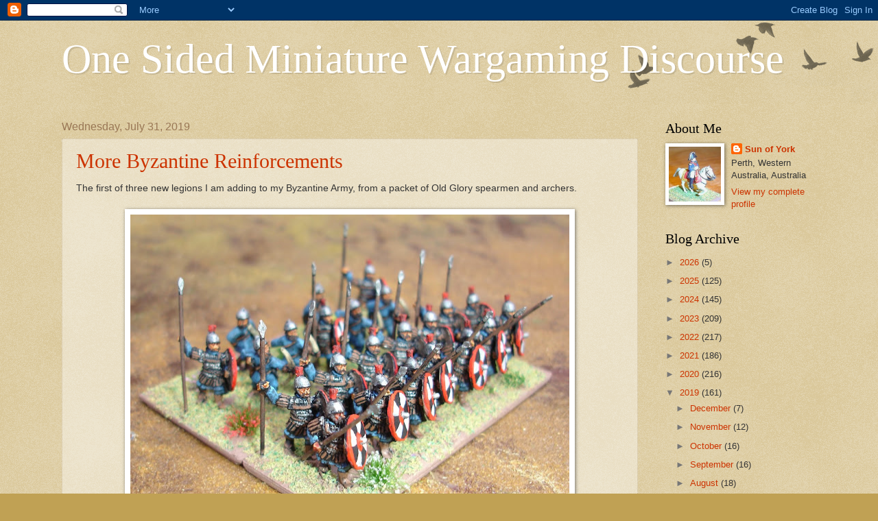

--- FILE ---
content_type: text/html; charset=UTF-8
request_url: https://onesidedminiaturewargamingdiscourse.blogspot.com/2019/07/
body_size: 29432
content:
<!DOCTYPE html>
<html class='v2' dir='ltr' lang='en'>
<head>
<link href='https://www.blogger.com/static/v1/widgets/335934321-css_bundle_v2.css' rel='stylesheet' type='text/css'/>
<meta content='width=1100' name='viewport'/>
<meta content='text/html; charset=UTF-8' http-equiv='Content-Type'/>
<meta content='blogger' name='generator'/>
<link href='https://onesidedminiaturewargamingdiscourse.blogspot.com/favicon.ico' rel='icon' type='image/x-icon'/>
<link href='http://onesidedminiaturewargamingdiscourse.blogspot.com/2019/07/' rel='canonical'/>
<link rel="alternate" type="application/atom+xml" title="One Sided Miniature Wargaming Discourse - Atom" href="https://onesidedminiaturewargamingdiscourse.blogspot.com/feeds/posts/default" />
<link rel="alternate" type="application/rss+xml" title="One Sided Miniature Wargaming Discourse - RSS" href="https://onesidedminiaturewargamingdiscourse.blogspot.com/feeds/posts/default?alt=rss" />
<link rel="service.post" type="application/atom+xml" title="One Sided Miniature Wargaming Discourse - Atom" href="https://www.blogger.com/feeds/430244424351512966/posts/default" />
<!--Can't find substitution for tag [blog.ieCssRetrofitLinks]-->
<meta content='http://onesidedminiaturewargamingdiscourse.blogspot.com/2019/07/' property='og:url'/>
<meta content='One Sided Miniature Wargaming Discourse' property='og:title'/>
<meta content='' property='og:description'/>
<title>One Sided Miniature Wargaming Discourse: July 2019</title>
<style id='page-skin-1' type='text/css'><!--
/*
-----------------------------------------------
Blogger Template Style
Name:     Watermark
Designer: Blogger
URL:      www.blogger.com
----------------------------------------------- */
/* Use this with templates/1ktemplate-*.html */
/* Content
----------------------------------------------- */
body {
font: normal normal 14px Arial, Tahoma, Helvetica, FreeSans, sans-serif;
color: #333333;
background: #c0a154 url(https://resources.blogblog.com/blogblog/data/1kt/watermark/body_background_birds.png) repeat scroll top left;
}
html body .content-outer {
min-width: 0;
max-width: 100%;
width: 100%;
}
.content-outer {
font-size: 92%;
}
a:link {
text-decoration:none;
color: #cc3300;
}
a:visited {
text-decoration:none;
color: #993322;
}
a:hover {
text-decoration:underline;
color: #ff3300;
}
.body-fauxcolumns .cap-top {
margin-top: 30px;
background: transparent url(https://resources.blogblog.com/blogblog/data/1kt/watermark/body_overlay_birds.png) no-repeat scroll top right;
height: 121px;
}
.content-inner {
padding: 0;
}
/* Header
----------------------------------------------- */
.header-inner .Header .titlewrapper,
.header-inner .Header .descriptionwrapper {
padding-left: 20px;
padding-right: 20px;
}
.Header h1 {
font: normal normal 60px Georgia, Utopia, 'Palatino Linotype', Palatino, serif;
color: #ffffff;
text-shadow: 2px 2px rgba(0, 0, 0, .1);
}
.Header h1 a {
color: #ffffff;
}
.Header .description {
font-size: 140%;
color: #997755;
}
/* Tabs
----------------------------------------------- */
.tabs-inner .section {
margin: 0 20px;
}
.tabs-inner .PageList, .tabs-inner .LinkList, .tabs-inner .Labels {
margin-left: -11px;
margin-right: -11px;
background-color: transparent;
border-top: 0 solid #ffffff;
border-bottom: 0 solid #ffffff;
-moz-box-shadow: 0 0 0 rgba(0, 0, 0, .3);
-webkit-box-shadow: 0 0 0 rgba(0, 0, 0, .3);
-goog-ms-box-shadow: 0 0 0 rgba(0, 0, 0, .3);
box-shadow: 0 0 0 rgba(0, 0, 0, .3);
}
.tabs-inner .PageList .widget-content,
.tabs-inner .LinkList .widget-content,
.tabs-inner .Labels .widget-content {
margin: -3px -11px;
background: transparent none  no-repeat scroll right;
}
.tabs-inner .widget ul {
padding: 2px 25px;
max-height: 34px;
background: transparent none no-repeat scroll left;
}
.tabs-inner .widget li {
border: none;
}
.tabs-inner .widget li a {
display: inline-block;
padding: .25em 1em;
font: normal normal 20px Georgia, Utopia, 'Palatino Linotype', Palatino, serif;
color: #cc3300;
border-right: 1px solid #c0a154;
}
.tabs-inner .widget li:first-child a {
border-left: 1px solid #c0a154;
}
.tabs-inner .widget li.selected a, .tabs-inner .widget li a:hover {
color: #000000;
}
/* Headings
----------------------------------------------- */
h2 {
font: normal normal 20px Georgia, Utopia, 'Palatino Linotype', Palatino, serif;
color: #000000;
margin: 0 0 .5em;
}
h2.date-header {
font: normal normal 16px Arial, Tahoma, Helvetica, FreeSans, sans-serif;
color: #997755;
}
/* Main
----------------------------------------------- */
.main-inner .column-center-inner,
.main-inner .column-left-inner,
.main-inner .column-right-inner {
padding: 0 5px;
}
.main-outer {
margin-top: 0;
background: transparent none no-repeat scroll top left;
}
.main-inner {
padding-top: 30px;
}
.main-cap-top {
position: relative;
}
.main-cap-top .cap-right {
position: absolute;
height: 0;
width: 100%;
bottom: 0;
background: transparent none repeat-x scroll bottom center;
}
.main-cap-top .cap-left {
position: absolute;
height: 245px;
width: 280px;
right: 0;
bottom: 0;
background: transparent none no-repeat scroll bottom left;
}
/* Posts
----------------------------------------------- */
.post-outer {
padding: 15px 20px;
margin: 0 0 25px;
background: transparent url(https://resources.blogblog.com/blogblog/data/1kt/watermark/post_background_birds.png) repeat scroll top left;
_background-image: none;
border: dotted 1px #ccbb99;
-moz-box-shadow: 0 0 0 rgba(0, 0, 0, .1);
-webkit-box-shadow: 0 0 0 rgba(0, 0, 0, .1);
-goog-ms-box-shadow: 0 0 0 rgba(0, 0, 0, .1);
box-shadow: 0 0 0 rgba(0, 0, 0, .1);
}
h3.post-title {
font: normal normal 30px Georgia, Utopia, 'Palatino Linotype', Palatino, serif;
margin: 0;
}
.comments h4 {
font: normal normal 30px Georgia, Utopia, 'Palatino Linotype', Palatino, serif;
margin: 1em 0 0;
}
.post-body {
font-size: 105%;
line-height: 1.5;
position: relative;
}
.post-header {
margin: 0 0 1em;
color: #997755;
}
.post-footer {
margin: 10px 0 0;
padding: 10px 0 0;
color: #997755;
border-top: dashed 1px #777777;
}
#blog-pager {
font-size: 140%
}
#comments .comment-author {
padding-top: 1.5em;
border-top: dashed 1px #777777;
background-position: 0 1.5em;
}
#comments .comment-author:first-child {
padding-top: 0;
border-top: none;
}
.avatar-image-container {
margin: .2em 0 0;
}
/* Comments
----------------------------------------------- */
.comments .comments-content .icon.blog-author {
background-repeat: no-repeat;
background-image: url([data-uri]);
}
.comments .comments-content .loadmore a {
border-top: 1px solid #777777;
border-bottom: 1px solid #777777;
}
.comments .continue {
border-top: 2px solid #777777;
}
/* Widgets
----------------------------------------------- */
.widget ul, .widget #ArchiveList ul.flat {
padding: 0;
list-style: none;
}
.widget ul li, .widget #ArchiveList ul.flat li {
padding: .35em 0;
text-indent: 0;
border-top: dashed 1px #777777;
}
.widget ul li:first-child, .widget #ArchiveList ul.flat li:first-child {
border-top: none;
}
.widget .post-body ul {
list-style: disc;
}
.widget .post-body ul li {
border: none;
}
.widget .zippy {
color: #777777;
}
.post-body img, .post-body .tr-caption-container, .Profile img, .Image img,
.BlogList .item-thumbnail img {
padding: 5px;
background: #fff;
-moz-box-shadow: 1px 1px 5px rgba(0, 0, 0, .5);
-webkit-box-shadow: 1px 1px 5px rgba(0, 0, 0, .5);
-goog-ms-box-shadow: 1px 1px 5px rgba(0, 0, 0, .5);
box-shadow: 1px 1px 5px rgba(0, 0, 0, .5);
}
.post-body img, .post-body .tr-caption-container {
padding: 8px;
}
.post-body .tr-caption-container {
color: #333333;
}
.post-body .tr-caption-container img {
padding: 0;
background: transparent;
border: none;
-moz-box-shadow: 0 0 0 rgba(0, 0, 0, .1);
-webkit-box-shadow: 0 0 0 rgba(0, 0, 0, .1);
-goog-ms-box-shadow: 0 0 0 rgba(0, 0, 0, .1);
box-shadow: 0 0 0 rgba(0, 0, 0, .1);
}
/* Footer
----------------------------------------------- */
.footer-outer {
color:#ccbb99;
background: #330000 url(https://resources.blogblog.com/blogblog/data/1kt/watermark/body_background_navigator.png) repeat scroll top left;
}
.footer-outer a {
color: #ff7755;
}
.footer-outer a:visited {
color: #dd5533;
}
.footer-outer a:hover {
color: #ff9977;
}
.footer-outer .widget h2 {
color: #eeddbb;
}
/* Mobile
----------------------------------------------- */
body.mobile  {
background-size: 100% auto;
}
.mobile .body-fauxcolumn-outer {
background: transparent none repeat scroll top left;
}
html .mobile .mobile-date-outer {
border-bottom: none;
background: transparent url(https://resources.blogblog.com/blogblog/data/1kt/watermark/post_background_birds.png) repeat scroll top left;
_background-image: none;
margin-bottom: 10px;
}
.mobile .main-inner .date-outer {
padding: 0;
}
.mobile .main-inner .date-header {
margin: 10px;
}
.mobile .main-cap-top {
z-index: -1;
}
.mobile .content-outer {
font-size: 100%;
}
.mobile .post-outer {
padding: 10px;
}
.mobile .main-cap-top .cap-left {
background: transparent none no-repeat scroll bottom left;
}
.mobile .body-fauxcolumns .cap-top {
margin: 0;
}
.mobile-link-button {
background: transparent url(https://resources.blogblog.com/blogblog/data/1kt/watermark/post_background_birds.png) repeat scroll top left;
}
.mobile-link-button a:link, .mobile-link-button a:visited {
color: #cc3300;
}
.mobile-index-date .date-header {
color: #997755;
}
.mobile-index-contents {
color: #333333;
}
.mobile .tabs-inner .section {
margin: 0;
}
.mobile .tabs-inner .PageList {
margin-left: 0;
margin-right: 0;
}
.mobile .tabs-inner .PageList .widget-content {
margin: 0;
color: #000000;
background: transparent url(https://resources.blogblog.com/blogblog/data/1kt/watermark/post_background_birds.png) repeat scroll top left;
}
.mobile .tabs-inner .PageList .widget-content .pagelist-arrow {
border-left: 1px solid #c0a154;
}

--></style>
<style id='template-skin-1' type='text/css'><!--
body {
min-width: 1140px;
}
.content-outer, .content-fauxcolumn-outer, .region-inner {
min-width: 1140px;
max-width: 1140px;
_width: 1140px;
}
.main-inner .columns {
padding-left: 0px;
padding-right: 260px;
}
.main-inner .fauxcolumn-center-outer {
left: 0px;
right: 260px;
/* IE6 does not respect left and right together */
_width: expression(this.parentNode.offsetWidth -
parseInt("0px") -
parseInt("260px") + 'px');
}
.main-inner .fauxcolumn-left-outer {
width: 0px;
}
.main-inner .fauxcolumn-right-outer {
width: 260px;
}
.main-inner .column-left-outer {
width: 0px;
right: 100%;
margin-left: -0px;
}
.main-inner .column-right-outer {
width: 260px;
margin-right: -260px;
}
#layout {
min-width: 0;
}
#layout .content-outer {
min-width: 0;
width: 800px;
}
#layout .region-inner {
min-width: 0;
width: auto;
}
body#layout div.add_widget {
padding: 8px;
}
body#layout div.add_widget a {
margin-left: 32px;
}
--></style>
<link href='https://www.blogger.com/dyn-css/authorization.css?targetBlogID=430244424351512966&amp;zx=b56a9d51-591f-4cc6-ac3b-ba3397b7bf20' media='none' onload='if(media!=&#39;all&#39;)media=&#39;all&#39;' rel='stylesheet'/><noscript><link href='https://www.blogger.com/dyn-css/authorization.css?targetBlogID=430244424351512966&amp;zx=b56a9d51-591f-4cc6-ac3b-ba3397b7bf20' rel='stylesheet'/></noscript>
<meta name='google-adsense-platform-account' content='ca-host-pub-1556223355139109'/>
<meta name='google-adsense-platform-domain' content='blogspot.com'/>

</head>
<body class='loading variant-birds'>
<div class='navbar section' id='navbar' name='Navbar'><div class='widget Navbar' data-version='1' id='Navbar1'><script type="text/javascript">
    function setAttributeOnload(object, attribute, val) {
      if(window.addEventListener) {
        window.addEventListener('load',
          function(){ object[attribute] = val; }, false);
      } else {
        window.attachEvent('onload', function(){ object[attribute] = val; });
      }
    }
  </script>
<div id="navbar-iframe-container"></div>
<script type="text/javascript" src="https://apis.google.com/js/platform.js"></script>
<script type="text/javascript">
      gapi.load("gapi.iframes:gapi.iframes.style.bubble", function() {
        if (gapi.iframes && gapi.iframes.getContext) {
          gapi.iframes.getContext().openChild({
              url: 'https://www.blogger.com/navbar/430244424351512966?origin\x3dhttps://onesidedminiaturewargamingdiscourse.blogspot.com',
              where: document.getElementById("navbar-iframe-container"),
              id: "navbar-iframe"
          });
        }
      });
    </script><script type="text/javascript">
(function() {
var script = document.createElement('script');
script.type = 'text/javascript';
script.src = '//pagead2.googlesyndication.com/pagead/js/google_top_exp.js';
var head = document.getElementsByTagName('head')[0];
if (head) {
head.appendChild(script);
}})();
</script>
</div></div>
<div class='body-fauxcolumns'>
<div class='fauxcolumn-outer body-fauxcolumn-outer'>
<div class='cap-top'>
<div class='cap-left'></div>
<div class='cap-right'></div>
</div>
<div class='fauxborder-left'>
<div class='fauxborder-right'></div>
<div class='fauxcolumn-inner'>
</div>
</div>
<div class='cap-bottom'>
<div class='cap-left'></div>
<div class='cap-right'></div>
</div>
</div>
</div>
<div class='content'>
<div class='content-fauxcolumns'>
<div class='fauxcolumn-outer content-fauxcolumn-outer'>
<div class='cap-top'>
<div class='cap-left'></div>
<div class='cap-right'></div>
</div>
<div class='fauxborder-left'>
<div class='fauxborder-right'></div>
<div class='fauxcolumn-inner'>
</div>
</div>
<div class='cap-bottom'>
<div class='cap-left'></div>
<div class='cap-right'></div>
</div>
</div>
</div>
<div class='content-outer'>
<div class='content-cap-top cap-top'>
<div class='cap-left'></div>
<div class='cap-right'></div>
</div>
<div class='fauxborder-left content-fauxborder-left'>
<div class='fauxborder-right content-fauxborder-right'></div>
<div class='content-inner'>
<header>
<div class='header-outer'>
<div class='header-cap-top cap-top'>
<div class='cap-left'></div>
<div class='cap-right'></div>
</div>
<div class='fauxborder-left header-fauxborder-left'>
<div class='fauxborder-right header-fauxborder-right'></div>
<div class='region-inner header-inner'>
<div class='header section' id='header' name='Header'><div class='widget Header' data-version='1' id='Header1'>
<div id='header-inner'>
<div class='titlewrapper'>
<h1 class='title'>
<a href='https://onesidedminiaturewargamingdiscourse.blogspot.com/'>
One Sided Miniature Wargaming Discourse
</a>
</h1>
</div>
<div class='descriptionwrapper'>
<p class='description'><span>
</span></p>
</div>
</div>
</div></div>
</div>
</div>
<div class='header-cap-bottom cap-bottom'>
<div class='cap-left'></div>
<div class='cap-right'></div>
</div>
</div>
</header>
<div class='tabs-outer'>
<div class='tabs-cap-top cap-top'>
<div class='cap-left'></div>
<div class='cap-right'></div>
</div>
<div class='fauxborder-left tabs-fauxborder-left'>
<div class='fauxborder-right tabs-fauxborder-right'></div>
<div class='region-inner tabs-inner'>
<div class='tabs no-items section' id='crosscol' name='Cross-Column'></div>
<div class='tabs no-items section' id='crosscol-overflow' name='Cross-Column 2'></div>
</div>
</div>
<div class='tabs-cap-bottom cap-bottom'>
<div class='cap-left'></div>
<div class='cap-right'></div>
</div>
</div>
<div class='main-outer'>
<div class='main-cap-top cap-top'>
<div class='cap-left'></div>
<div class='cap-right'></div>
</div>
<div class='fauxborder-left main-fauxborder-left'>
<div class='fauxborder-right main-fauxborder-right'></div>
<div class='region-inner main-inner'>
<div class='columns fauxcolumns'>
<div class='fauxcolumn-outer fauxcolumn-center-outer'>
<div class='cap-top'>
<div class='cap-left'></div>
<div class='cap-right'></div>
</div>
<div class='fauxborder-left'>
<div class='fauxborder-right'></div>
<div class='fauxcolumn-inner'>
</div>
</div>
<div class='cap-bottom'>
<div class='cap-left'></div>
<div class='cap-right'></div>
</div>
</div>
<div class='fauxcolumn-outer fauxcolumn-left-outer'>
<div class='cap-top'>
<div class='cap-left'></div>
<div class='cap-right'></div>
</div>
<div class='fauxborder-left'>
<div class='fauxborder-right'></div>
<div class='fauxcolumn-inner'>
</div>
</div>
<div class='cap-bottom'>
<div class='cap-left'></div>
<div class='cap-right'></div>
</div>
</div>
<div class='fauxcolumn-outer fauxcolumn-right-outer'>
<div class='cap-top'>
<div class='cap-left'></div>
<div class='cap-right'></div>
</div>
<div class='fauxborder-left'>
<div class='fauxborder-right'></div>
<div class='fauxcolumn-inner'>
</div>
</div>
<div class='cap-bottom'>
<div class='cap-left'></div>
<div class='cap-right'></div>
</div>
</div>
<!-- corrects IE6 width calculation -->
<div class='columns-inner'>
<div class='column-center-outer'>
<div class='column-center-inner'>
<div class='main section' id='main' name='Main'><div class='widget Blog' data-version='1' id='Blog1'>
<div class='blog-posts hfeed'>

          <div class="date-outer">
        
<h2 class='date-header'><span>Wednesday, July 31, 2019</span></h2>

          <div class="date-posts">
        
<div class='post-outer'>
<div class='post hentry uncustomized-post-template' itemprop='blogPost' itemscope='itemscope' itemtype='http://schema.org/BlogPosting'>
<meta content='https://blogger.googleusercontent.com/img/b/R29vZ2xl/AVvXsEgQvmlt3DQCyQEMIfLyBrI1Sp32QGyOpRF5Eg2z_d0vKmRaY0_lrZMKcVVWq61_96BAclyDmieH73lwrAoF8KnTDmHoyfZGUHYX0VBFk6ZwoofLagHhINQJLynUo65e34zWXipi6eCFf_on/s640/DSC08945.JPG' itemprop='image_url'/>
<meta content='430244424351512966' itemprop='blogId'/>
<meta content='8928088984225554229' itemprop='postId'/>
<a name='8928088984225554229'></a>
<h3 class='post-title entry-title' itemprop='name'>
<a href='https://onesidedminiaturewargamingdiscourse.blogspot.com/2019/07/more-byzantine-reinforcements.html'>More Byzantine Reinforcements</a>
</h3>
<div class='post-header'>
<div class='post-header-line-1'></div>
</div>
<div class='post-body entry-content' id='post-body-8928088984225554229' itemprop='description articleBody'>
The first of three new legions I am adding to my Byzantine Army, from a packet of Old Glory spearmen and archers.<br />
<br />
<div class="separator" style="clear: both; text-align: center;">
<a href="https://blogger.googleusercontent.com/img/b/R29vZ2xl/AVvXsEgQvmlt3DQCyQEMIfLyBrI1Sp32QGyOpRF5Eg2z_d0vKmRaY0_lrZMKcVVWq61_96BAclyDmieH73lwrAoF8KnTDmHoyfZGUHYX0VBFk6ZwoofLagHhINQJLynUo65e34zWXipi6eCFf_on/s1600/DSC08945.JPG" imageanchor="1" style="margin-left: 1em; margin-right: 1em;"><img border="0" data-original-height="1185" data-original-width="1600" height="472" src="https://blogger.googleusercontent.com/img/b/R29vZ2xl/AVvXsEgQvmlt3DQCyQEMIfLyBrI1Sp32QGyOpRF5Eg2z_d0vKmRaY0_lrZMKcVVWq61_96BAclyDmieH73lwrAoF8KnTDmHoyfZGUHYX0VBFk6ZwoofLagHhINQJLynUo65e34zWXipi6eCFf_on/s640/DSC08945.JPG" width="640" /></a></div>
<br />
<div class="separator" style="clear: both; text-align: center;">
<a href="https://blogger.googleusercontent.com/img/b/R29vZ2xl/AVvXsEgnilWmpyO41DBh4sTorM9pW-RtFJ5UvT2Te7MoabV9AVyhHdkB-DF-w5xWfLjIEtSZGtwgWtysSG_Yv3Np2gNewVAwKxXconqBXcSBiPcC9gxOJWwk5Vo3dOfJrLOxBzHCp2vjAIOMw0r_/s1600/DSC08946.JPG" imageanchor="1" style="margin-left: 1em; margin-right: 1em;"><img border="0" data-original-height="1170" data-original-width="1600" height="468" src="https://blogger.googleusercontent.com/img/b/R29vZ2xl/AVvXsEgnilWmpyO41DBh4sTorM9pW-RtFJ5UvT2Te7MoabV9AVyhHdkB-DF-w5xWfLjIEtSZGtwgWtysSG_Yv3Np2gNewVAwKxXconqBXcSBiPcC9gxOJWwk5Vo3dOfJrLOxBzHCp2vjAIOMw0r_/s640/DSC08946.JPG" width="640" /></a></div>
<br />
<div class="separator" style="clear: both; text-align: center;">
<a href="https://blogger.googleusercontent.com/img/b/R29vZ2xl/AVvXsEjuT_QslnIv478GaTBh6XgzFetQ47iw9SkimFxlj0n6aAByJs5HWbKLBRVqqbhge9BSqSLTPzCGYSXE1Tz7oWE5MhEhzIeEKEzDF9ppAdd6UKj_qeGYwdx8xqdqrel17BBX6jHTyzi09cO8/s1600/DSC08947.JPG" imageanchor="1" style="margin-left: 1em; margin-right: 1em;"><img border="0" data-original-height="1129" data-original-width="1600" height="450" src="https://blogger.googleusercontent.com/img/b/R29vZ2xl/AVvXsEjuT_QslnIv478GaTBh6XgzFetQ47iw9SkimFxlj0n6aAByJs5HWbKLBRVqqbhge9BSqSLTPzCGYSXE1Tz7oWE5MhEhzIeEKEzDF9ppAdd6UKj_qeGYwdx8xqdqrel17BBX6jHTyzi09cO8/s640/DSC08947.JPG" width="640" /></a></div>
<br />
The only embuggerance with these figures was that they came without hands cast to receive spears.&nbsp; The spears I made easy enough from fencing wire, but drilling out the hands was a bit of a challenge (most noticeable on the guys holding their spear vertical).&nbsp; Mark Woods recommended filing a groove into the fists that are to receive the spear and I did that with a few and it certainly gives a better result (I only got the advice when I was almost finished mucking about with them).<br />
<br />
Now to get them to battle!
<div style='clear: both;'></div>
</div>
<div class='post-footer'>
<div class='post-footer-line post-footer-line-1'>
<span class='post-author vcard'>
Posted by
<span class='fn' itemprop='author' itemscope='itemscope' itemtype='http://schema.org/Person'>
<meta content='https://www.blogger.com/profile/07315805432481558574' itemprop='url'/>
<a class='g-profile' href='https://www.blogger.com/profile/07315805432481558574' rel='author' title='author profile'>
<span itemprop='name'>Sun of York</span>
</a>
</span>
</span>
<span class='post-timestamp'>
at
<meta content='http://onesidedminiaturewargamingdiscourse.blogspot.com/2019/07/more-byzantine-reinforcements.html' itemprop='url'/>
<a class='timestamp-link' href='https://onesidedminiaturewargamingdiscourse.blogspot.com/2019/07/more-byzantine-reinforcements.html' rel='bookmark' title='permanent link'><abbr class='published' itemprop='datePublished' title='2019-07-31T15:04:00+08:00'>3:04&#8239;PM</abbr></a>
</span>
<span class='post-comment-link'>
<a class='comment-link' href='https://onesidedminiaturewargamingdiscourse.blogspot.com/2019/07/more-byzantine-reinforcements.html#comment-form' onclick=''>
5 comments:
  </a>
</span>
<span class='post-icons'>
<span class='item-control blog-admin pid-1710376884'>
<a href='https://www.blogger.com/post-edit.g?blogID=430244424351512966&postID=8928088984225554229&from=pencil' title='Edit Post'>
<img alt='' class='icon-action' height='18' src='https://resources.blogblog.com/img/icon18_edit_allbkg.gif' width='18'/>
</a>
</span>
</span>
<div class='post-share-buttons goog-inline-block'>
<a class='goog-inline-block share-button sb-email' href='https://www.blogger.com/share-post.g?blogID=430244424351512966&postID=8928088984225554229&target=email' target='_blank' title='Email This'><span class='share-button-link-text'>Email This</span></a><a class='goog-inline-block share-button sb-blog' href='https://www.blogger.com/share-post.g?blogID=430244424351512966&postID=8928088984225554229&target=blog' onclick='window.open(this.href, "_blank", "height=270,width=475"); return false;' target='_blank' title='BlogThis!'><span class='share-button-link-text'>BlogThis!</span></a><a class='goog-inline-block share-button sb-twitter' href='https://www.blogger.com/share-post.g?blogID=430244424351512966&postID=8928088984225554229&target=twitter' target='_blank' title='Share to X'><span class='share-button-link-text'>Share to X</span></a><a class='goog-inline-block share-button sb-facebook' href='https://www.blogger.com/share-post.g?blogID=430244424351512966&postID=8928088984225554229&target=facebook' onclick='window.open(this.href, "_blank", "height=430,width=640"); return false;' target='_blank' title='Share to Facebook'><span class='share-button-link-text'>Share to Facebook</span></a><a class='goog-inline-block share-button sb-pinterest' href='https://www.blogger.com/share-post.g?blogID=430244424351512966&postID=8928088984225554229&target=pinterest' target='_blank' title='Share to Pinterest'><span class='share-button-link-text'>Share to Pinterest</span></a>
</div>
</div>
<div class='post-footer-line post-footer-line-2'>
<span class='post-labels'>
Labels:
<a href='https://onesidedminiaturewargamingdiscourse.blogspot.com/search/label/Ancients' rel='tag'>Ancients</a>,
<a href='https://onesidedminiaturewargamingdiscourse.blogspot.com/search/label/Impetus' rel='tag'>Impetus</a>,
<a href='https://onesidedminiaturewargamingdiscourse.blogspot.com/search/label/Old%20Glory' rel='tag'>Old Glory</a>
</span>
</div>
<div class='post-footer-line post-footer-line-3'>
<span class='post-location'>
</span>
</div>
</div>
</div>
</div>

          </div></div>
        

          <div class="date-outer">
        
<h2 class='date-header'><span>Monday, July 29, 2019</span></h2>

          <div class="date-posts">
        
<div class='post-outer'>
<div class='post hentry uncustomized-post-template' itemprop='blogPost' itemscope='itemscope' itemtype='http://schema.org/BlogPosting'>
<meta content='https://blogger.googleusercontent.com/img/b/R29vZ2xl/AVvXsEhSA8NcpiyB53ek5-Qad9K4KH4BpBrTeyvq31qRfgf8XO8EteltGN5J53HEzIywHefBrWRRFO5mrWmVDG4e-I0FMNLd5eANQ6Xw7jUC7e3wmv5CTEr6DH0hiTvXc3xzgdyqb1-x3loR1JCx/s320/DSCN1521.JPG' itemprop='image_url'/>
<meta content='430244424351512966' itemprop='blogId'/>
<meta content='6359447669451817310' itemprop='postId'/>
<a name='6359447669451817310'></a>
<h3 class='post-title entry-title' itemprop='name'>
<a href='https://onesidedminiaturewargamingdiscourse.blogspot.com/2019/07/markers-labels-counters.html'>Markers, Labels, Counters...</a>
</h3>
<div class='post-header'>
<div class='post-header-line-1'></div>
</div>
<div class='post-body entry-content' id='post-body-6359447669451817310' itemprop='description articleBody'>
James of the ANF brought this wonderful post to my attention:<br />
&nbsp;<a href="http://notjustoldschool.blogspot.com/2018/09/west-country-quatre-bras-wargame.html" target="_blank">http://notjustoldschool.blogspot.com/2018/09/west-country-quatre-bras-wargame.html</a><br />
<br />
It's a wonderful example of wargame as diorama as I hope this image from that posts shows:<br />
<br />
<div class="separator" style="clear: both; text-align: center;">
<a href="https://blogger.googleusercontent.com/img/b/R29vZ2xl/AVvXsEhSA8NcpiyB53ek5-Qad9K4KH4BpBrTeyvq31qRfgf8XO8EteltGN5J53HEzIywHefBrWRRFO5mrWmVDG4e-I0FMNLd5eANQ6Xw7jUC7e3wmv5CTEr6DH0hiTvXc3xzgdyqb1-x3loR1JCx/s1600/DSCN1521.JPG" imageanchor="1" style="margin-left: 1em; margin-right: 1em;"><img border="0" data-original-height="1200" data-original-width="1600" height="240" src="https://blogger.googleusercontent.com/img/b/R29vZ2xl/AVvXsEhSA8NcpiyB53ek5-Qad9K4KH4BpBrTeyvq31qRfgf8XO8EteltGN5J53HEzIywHefBrWRRFO5mrWmVDG4e-I0FMNLd5eANQ6Xw7jUC7e3wmv5CTEr6DH0hiTvXc3xzgdyqb1-x3loR1JCx/s320/DSCN1521.JPG" width="320" /></a></div>
<br />
But there was one particular aspect that caught my eye: the label trays (look bottom left hand corner).&nbsp; I was impressed that they blended in so well, but also that they were quiet significant in size and complexity.&nbsp; I don't know the rules they use, but that was not the issue.<br />
<br />
One of the blemishes I have with my prefered Napoleonic rules is that at times the figures and terrain get swamped by counters.&nbsp; The following image from one of my most recent games shows my current level of evolution of with labels.&nbsp; I am still mainly using counters from the first edition of the rules, with only the casualty markers having been replaced.<br />
<br />
<div class="separator" style="clear: both; text-align: center;">
<a href="https://blogger.googleusercontent.com/img/b/R29vZ2xl/AVvXsEibs3eQII_A3GUDhyphenhyphenn36IjRx_1SD3RZQkRNMx6sW9HiDdH9Fv9PBefSIeHlRSjEZnPCVHG_eqYZwaLHdkzoKUICPChQLxZaLS4tK2Y4E-uOzNGc3Kt5ay1e09NVmptdZ1qq6jgKmMgnV29S/s1600/DSC08285+-+Copy.JPG" imageanchor="1" style="margin-left: 1em; margin-right: 1em;"><img border="0" data-original-height="709" data-original-width="1491" height="304" src="https://blogger.googleusercontent.com/img/b/R29vZ2xl/AVvXsEibs3eQII_A3GUDhyphenhyphenn36IjRx_1SD3RZQkRNMx6sW9HiDdH9Fv9PBefSIeHlRSjEZnPCVHG_eqYZwaLHdkzoKUICPChQLxZaLS4tK2Y4E-uOzNGc3Kt5ay1e09NVmptdZ1qq6jgKmMgnV29S/s640/DSC08285+-+Copy.JPG" width="640" /></a></div>
<div class="separator" style="clear: both; text-align: center;">
</div>
<br />
I came to Napoleon's Battles around the same time as Fire and Fury and admired the later for its use of miniatures to represent status etc of units.&nbsp; So that has always been an objective.&nbsp; Sadly painting up the casualty figures etc has been secondary to painting up units.&nbsp; So it goes.<br />
<br />
At the time I was also playing WRG Ancients and recall a talk by Phil Barker in which he described positioning the elements of a unit to show its status.&nbsp; In part that was an aspect of Napoleon's Battles (and probably most if not all Napoleonic rules): moving figures about to show line, column or square formation.&nbsp; This generally works well, but sometimes has footprint issues and position creep (advancing by change of formation).<br />
<br />
With my adoption of Impetus and now Rommel, unit labels and associated casualty chits entered a new phase.&nbsp; I also had a laminator!<br />
<br />
So, colour ink permitting, I have and can produce a variety of chits.&nbsp; Of course glossy reflective surfaces can produce some interesting photographic experiences.<br />
<br />
However, the ultimate goal remains using figures to represent status.&nbsp; A benefit of which is if they are left cluttering up the table they should at least blend in: the challenge of practical/functional versus attractive.<br />
<br />
For Napoleon's Battles the following is required:<br />
- unit id and stats<br />
- status<br />
- casualties<br />
<br />
Status includes routed/disorder and no move/half move; specific to artillery limbered and possibly "moved" (if using 4th Edition optional rule); and specific to cavalry react.<br />
<br />
Here is my first attempt at a disorder marker:<br />
<br />
<div class="separator" style="clear: both; text-align: center;">
<a href="https://blogger.googleusercontent.com/img/b/R29vZ2xl/AVvXsEib9aaGn-IenDo8vhABd1l2KJEWOOitSoNZXTu1dBhuHtwRs9C75vnQrL-AOo_UVFAn64UjZ0Fd5QQJ5TFWLQkbOKrlA5n69sQH32xDyxh2uKFx119hma6OXkszjZ3flvr3bUflvgM9lYJR/s1600/DSC08880.JPG" imageanchor="1" style="margin-left: 1em; margin-right: 1em;"><img border="0" data-original-height="1536" data-original-width="1600" height="307" src="https://blogger.googleusercontent.com/img/b/R29vZ2xl/AVvXsEib9aaGn-IenDo8vhABd1l2KJEWOOitSoNZXTu1dBhuHtwRs9C75vnQrL-AOo_UVFAn64UjZ0Fd5QQJ5TFWLQkbOKrlA5n69sQH32xDyxh2uKFx119hma6OXkszjZ3flvr3bUflvgM9lYJR/s320/DSC08880.JPG" width="320" /></a></div>
<div class="separator" style="clear: both; text-align: center;">
The blue saddle cloth was the inspiration as blue is the historic colour of the disorder marker.&nbsp;</div>
<div class="separator" style="clear: both; text-align: center;">
<a href="https://blogger.googleusercontent.com/img/b/R29vZ2xl/AVvXsEjKRizuYpsY0vk8rpzRJbCPFSUsSgM4pCCygzg6Z7XjV1MAjvzxuhYTcmwcAoUrO-F6K7BvjxFitX0LCMhwGJfqcE_LI3zdnMZt13lSea6Z9UMGq4m-xU8PlzKTd8_VNy6QtLg_MoJJwsDf/s1600/DSC08881.JPG" imageanchor="1" style="margin-left: 1em; margin-right: 1em;"><img border="0" data-original-height="1599" data-original-width="1548" height="320" src="https://blogger.googleusercontent.com/img/b/R29vZ2xl/AVvXsEjKRizuYpsY0vk8rpzRJbCPFSUsSgM4pCCygzg6Z7XjV1MAjvzxuhYTcmwcAoUrO-F6K7BvjxFitX0LCMhwGJfqcE_LI3zdnMZt13lSea6Z9UMGq4m-xU8PlzKTd8_VNy6QtLg_MoJJwsDf/s320/DSC08881.JPG" width="309" /></a></div>
<div class="separator" style="clear: both; text-align: center;">
<br /></div>
<div class="separator" style="clear: both; text-align: left;">
Getting back to James, the above figure, after a bit of modification to remove the rider who had lost an arm, was a gift from James.&nbsp; Better still, at the club recently I picked twenty old Minifig horses that will do nicely for markers.&nbsp; They are being mounted on 20mm washers and that has me thinking I can use different shaped bases (round, square, triangle and rectangle spring to mind) and possibly different colours on the edges to help further distinguish the role of the marker.</div>
<br />
To finish up here is my response to James:<br />
<br />
<i>Not sure about the game aids.&nbsp; I agonize over labels and fret over counters.&nbsp; I have to say how you do it with Shako looks good (as is also the case with Fire and Fury, although the later has labels and I think Shako needs them too for big games when all the players don't know the units).</i><br />
<i><br /></i>
<i>I have a project to make FnF type markers for Napoleon's Battles.&nbsp; I need to give some thought to more appropriate markers for Impetus as well.&nbsp; At least I've made some progress with Rommel.</i><br />
<i><br /></i>
<i>The problem is always making sure to move any counters with the unit and to still allow units to form up when they do have counters/labels.</i><br />
<i><br /></i>
<i>Then there is the problem of getting the other player(s) to follow suit...</i>
<div style='clear: both;'></div>
</div>
<div class='post-footer'>
<div class='post-footer-line post-footer-line-1'>
<span class='post-author vcard'>
Posted by
<span class='fn' itemprop='author' itemscope='itemscope' itemtype='http://schema.org/Person'>
<meta content='https://www.blogger.com/profile/07315805432481558574' itemprop='url'/>
<a class='g-profile' href='https://www.blogger.com/profile/07315805432481558574' rel='author' title='author profile'>
<span itemprop='name'>Sun of York</span>
</a>
</span>
</span>
<span class='post-timestamp'>
at
<meta content='http://onesidedminiaturewargamingdiscourse.blogspot.com/2019/07/markers-labels-counters.html' itemprop='url'/>
<a class='timestamp-link' href='https://onesidedminiaturewargamingdiscourse.blogspot.com/2019/07/markers-labels-counters.html' rel='bookmark' title='permanent link'><abbr class='published' itemprop='datePublished' title='2019-07-29T20:44:00+08:00'>8:44&#8239;PM</abbr></a>
</span>
<span class='post-comment-link'>
<a class='comment-link' href='https://onesidedminiaturewargamingdiscourse.blogspot.com/2019/07/markers-labels-counters.html#comment-form' onclick=''>
10 comments:
  </a>
</span>
<span class='post-icons'>
<span class='item-control blog-admin pid-1710376884'>
<a href='https://www.blogger.com/post-edit.g?blogID=430244424351512966&postID=6359447669451817310&from=pencil' title='Edit Post'>
<img alt='' class='icon-action' height='18' src='https://resources.blogblog.com/img/icon18_edit_allbkg.gif' width='18'/>
</a>
</span>
</span>
<div class='post-share-buttons goog-inline-block'>
<a class='goog-inline-block share-button sb-email' href='https://www.blogger.com/share-post.g?blogID=430244424351512966&postID=6359447669451817310&target=email' target='_blank' title='Email This'><span class='share-button-link-text'>Email This</span></a><a class='goog-inline-block share-button sb-blog' href='https://www.blogger.com/share-post.g?blogID=430244424351512966&postID=6359447669451817310&target=blog' onclick='window.open(this.href, "_blank", "height=270,width=475"); return false;' target='_blank' title='BlogThis!'><span class='share-button-link-text'>BlogThis!</span></a><a class='goog-inline-block share-button sb-twitter' href='https://www.blogger.com/share-post.g?blogID=430244424351512966&postID=6359447669451817310&target=twitter' target='_blank' title='Share to X'><span class='share-button-link-text'>Share to X</span></a><a class='goog-inline-block share-button sb-facebook' href='https://www.blogger.com/share-post.g?blogID=430244424351512966&postID=6359447669451817310&target=facebook' onclick='window.open(this.href, "_blank", "height=430,width=640"); return false;' target='_blank' title='Share to Facebook'><span class='share-button-link-text'>Share to Facebook</span></a><a class='goog-inline-block share-button sb-pinterest' href='https://www.blogger.com/share-post.g?blogID=430244424351512966&postID=6359447669451817310&target=pinterest' target='_blank' title='Share to Pinterest'><span class='share-button-link-text'>Share to Pinterest</span></a>
</div>
</div>
<div class='post-footer-line post-footer-line-2'>
<span class='post-labels'>
Labels:
<a href='https://onesidedminiaturewargamingdiscourse.blogspot.com/search/label/Napoleon%27s%20Battles' rel='tag'>Napoleon&#39;s Battles</a>
</span>
</div>
<div class='post-footer-line post-footer-line-3'>
<span class='post-location'>
</span>
</div>
</div>
</div>
</div>

          </div></div>
        

          <div class="date-outer">
        
<h2 class='date-header'><span>Thursday, July 25, 2019</span></h2>

          <div class="date-posts">
        
<div class='post-outer'>
<div class='post hentry uncustomized-post-template' itemprop='blogPost' itemscope='itemscope' itemtype='http://schema.org/BlogPosting'>
<meta content='https://blogger.googleusercontent.com/img/b/R29vZ2xl/AVvXsEiqYy36gnLPvFzfrGzjCWd2GHNuFF9hSc56d7zKT5DDuTUzWBfjMDjtfv1M6NYh8IOTTgqVo8SDPRaLTzHIsUiKpw_r2dzKMsyc8Ve2gG1BcZnyPXOcPe-HUQg8Bmac9roZ5_J790N1eUZC/s640/DSC08929.JPG' itemprop='image_url'/>
<meta content='430244424351512966' itemprop='blogId'/>
<meta content='8729068084431282137' itemprop='postId'/>
<a name='8729068084431282137'></a>
<h3 class='post-title entry-title' itemprop='name'>
<a href='https://onesidedminiaturewargamingdiscourse.blogspot.com/2019/07/nikephorian-byzantine-versus-100-years.html'>Nikephorian Byzantine versus 100 Years War English</a>
</h3>
<div class='post-header'>
<div class='post-header-line-1'></div>
</div>
<div class='post-body entry-content' id='post-body-8729068084431282137' itemprop='description articleBody'>
This was a special practice game for Dave and I to acquaint ourselves with the Basic Impetus 2.0 rules for the our club's league tournament (Hint: we both made it to the semifinals).<br />
<br />
After my last game facing 100 Years War English, this was going to be an interesting game.<br />
<br />
<div class="separator" style="clear: both; text-align: center;">
<a href="https://blogger.googleusercontent.com/img/b/R29vZ2xl/AVvXsEiqYy36gnLPvFzfrGzjCWd2GHNuFF9hSc56d7zKT5DDuTUzWBfjMDjtfv1M6NYh8IOTTgqVo8SDPRaLTzHIsUiKpw_r2dzKMsyc8Ve2gG1BcZnyPXOcPe-HUQg8Bmac9roZ5_J790N1eUZC/s1600/DSC08929.JPG" imageanchor="1" style="margin-left: 1em; margin-right: 1em;"><img border="0" data-original-height="897" data-original-width="1600" height="358" src="https://blogger.googleusercontent.com/img/b/R29vZ2xl/AVvXsEiqYy36gnLPvFzfrGzjCWd2GHNuFF9hSc56d7zKT5DDuTUzWBfjMDjtfv1M6NYh8IOTTgqVo8SDPRaLTzHIsUiKpw_r2dzKMsyc8Ve2gG1BcZnyPXOcPe-HUQg8Bmac9roZ5_J790N1eUZC/s640/DSC08929.JPG" width="640" /></a></div>
<div style="text-align: center;">
&nbsp;Deployment.&nbsp;&nbsp;</div>
<div style="text-align: center;">
Despite Dave winning the roll, the Basic Impetus deployment sequence with favoured my army.</div>
<br />
<div class="separator" style="clear: both; text-align: center;">
<a href="https://blogger.googleusercontent.com/img/b/R29vZ2xl/AVvXsEiBt3jYE3dRufWlwBWbPClif__2Wygbg1iQ9BuCCWwkp_hYGvspqkf_gNQnX8ltGZBEybzAn78PjhB5FKHufpKnx4T6AfwPmh7xRYvWKW2d7mR246qzUSL5Uo71b7scoZxTWutoW5iUrtKH/s1600/DSC08930.JPG" imageanchor="1" style="margin-left: 1em; margin-right: 1em;"><img border="0" data-original-height="794" data-original-width="1600" height="316" src="https://blogger.googleusercontent.com/img/b/R29vZ2xl/AVvXsEiBt3jYE3dRufWlwBWbPClif__2Wygbg1iQ9BuCCWwkp_hYGvspqkf_gNQnX8ltGZBEybzAn78PjhB5FKHufpKnx4T6AfwPmh7xRYvWKW2d7mR246qzUSL5Uo71b7scoZxTWutoW5iUrtKH/s640/DSC08930.JPG" width="640" /></a></div>
<div style="text-align: center;">
&nbsp;Starting with Turn 1, Dave continually gets the initiative.</div>
<div style="text-align: center;">
Both armies start advancing.</div>
<br />
<div class="separator" style="clear: both; text-align: center;">
<a href="https://blogger.googleusercontent.com/img/b/R29vZ2xl/AVvXsEisplr9-h1oaQLzxhOWTbv-rznhYGzqaHCX-TtJYbSPiNJ_Y68bZTiRx4RFg_ndyxiHb1JBFbDOFRvv-BT_iG5lBvWQWWXBr2plq2rZQl5F99AjrZTKL4d2bEELAY3w65s7oLgsM8L8IvuK/s1600/DSC08931.JPG" imageanchor="1" style="margin-left: 1em; margin-right: 1em;"><img border="0" data-original-height="754" data-original-width="1600" height="300" src="https://blogger.googleusercontent.com/img/b/R29vZ2xl/AVvXsEisplr9-h1oaQLzxhOWTbv-rznhYGzqaHCX-TtJYbSPiNJ_Y68bZTiRx4RFg_ndyxiHb1JBFbDOFRvv-BT_iG5lBvWQWWXBr2plq2rZQl5F99AjrZTKL4d2bEELAY3w65s7oLgsM8L8IvuK/s640/DSC08931.JPG" width="640" /></a></div>
<div style="text-align: center;">
&nbsp;Turn 2 and my legion had to stop to rally after taking fire.</div>
<br />
<div class="separator" style="clear: both; text-align: center;">
<a href="https://blogger.googleusercontent.com/img/b/R29vZ2xl/AVvXsEgHt3_Oqe6E1r0UBRo28pdlug_VJ7HJjTfmaamVV6ZOiWw7VPEvxk9iAhY-ZrfOm4W31nxU8KKr_P8inKngwcOVazWETa8AEJPmhYABR-T2vO3djdEI_TgpctC6LnW03Ub8nuPO-ShP6RSD/s1600/DSC08932.JPG" imageanchor="1" style="margin-left: 1em; margin-right: 1em;"><img border="0" data-original-height="763" data-original-width="1600" height="304" src="https://blogger.googleusercontent.com/img/b/R29vZ2xl/AVvXsEgHt3_Oqe6E1r0UBRo28pdlug_VJ7HJjTfmaamVV6ZOiWw7VPEvxk9iAhY-ZrfOm4W31nxU8KKr_P8inKngwcOVazWETa8AEJPmhYABR-T2vO3djdEI_TgpctC6LnW03Ub8nuPO-ShP6RSD/s640/DSC08932.JPG" width="640" /></a></div>
<div style="text-align: center;">
&nbsp;Turn 3 and it looks like my cavalry has the English knights at a distinct disadvantage.</div>
<br />
<div class="separator" style="clear: both; text-align: center;">
<a href="https://blogger.googleusercontent.com/img/b/R29vZ2xl/AVvXsEgGttU4Z4ml5xFeMhokkWzyDi1qVC_JP2PLD4qoZz4fEr5BRkqfWpJQxu1PGdoMbx8AIfG_fFIbo3ym387dXYUscwd_6abFhOCltBsf9clsG8S_gNsDHOuxoVhkl__ZgooFjrvXfF8geB-2/s1600/DSC08933.JPG" imageanchor="1" style="margin-left: 1em; margin-right: 1em;"><img border="0" data-original-height="755" data-original-width="1600" height="302" src="https://blogger.googleusercontent.com/img/b/R29vZ2xl/AVvXsEgGttU4Z4ml5xFeMhokkWzyDi1qVC_JP2PLD4qoZz4fEr5BRkqfWpJQxu1PGdoMbx8AIfG_fFIbo3ym387dXYUscwd_6abFhOCltBsf9clsG8S_gNsDHOuxoVhkl__ZgooFjrvXfF8geB-2/s640/DSC08933.JPG" width="640" /></a></div>
<div style="text-align: center;">
&nbsp;Turn 4 and my cavalry are starting to delivery a steady stream of arrows into the English knights.</div>
<div style="text-align: center;">
The English Men-at-Arms have passed through their archers.</div>
<br />
<div class="separator" style="clear: both; text-align: center;">
<a href="https://blogger.googleusercontent.com/img/b/R29vZ2xl/AVvXsEhtu-ekHBMRCagF9Lq_z0czEpbZL4p4wYTA0xnT7rgJs65AFf6pQp4c43QF8FfeNJzN9dT14jIJ-UKcIFGnjFsIhIu9EyOP9XPPrtU6JegPvt-M_bSa3EvebV1oCX9G3S77mJkYNshcj818/s1600/DSC08937.JPG" imageanchor="1" style="margin-left: 1em; margin-right: 1em;"><img border="0" data-original-height="960" data-original-width="1600" height="382" src="https://blogger.googleusercontent.com/img/b/R29vZ2xl/AVvXsEhtu-ekHBMRCagF9Lq_z0czEpbZL4p4wYTA0xnT7rgJs65AFf6pQp4c43QF8FfeNJzN9dT14jIJ-UKcIFGnjFsIhIu9EyOP9XPPrtU6JegPvt-M_bSa3EvebV1oCX9G3S77mJkYNshcj818/s640/DSC08937.JPG" width="640" /></a></div>
<div style="text-align: center;">
&nbsp;Turn 5 and it was on!</div>
<div style="text-align: center;">
My legion suffers, but the Varangians and the Kataphraktoi (on the grey horses) do good.</div>
<br />
<div class="separator" style="clear: both; text-align: center;">
<a href="https://blogger.googleusercontent.com/img/b/R29vZ2xl/AVvXsEhG8UTd5V1kMN85FLctpbC4m8VpMJ_DTtUcTke81BZM8szL8ywHQtGUiTIgkUFjT1gJF6y_DsQGMailCaOSv-7NVbqeFz1I_09G1wf3s1kgh6gFM8bDn-AJXtBsAoeYppk_HNZSpoAPZhOV/s1600/DSC08938.JPG" imageanchor="1" style="margin-left: 1em; margin-right: 1em;"><img border="0" data-original-height="1291" data-original-width="1600" height="516" src="https://blogger.googleusercontent.com/img/b/R29vZ2xl/AVvXsEhG8UTd5V1kMN85FLctpbC4m8VpMJ_DTtUcTke81BZM8szL8ywHQtGUiTIgkUFjT1gJF6y_DsQGMailCaOSv-7NVbqeFz1I_09G1wf3s1kgh6gFM8bDn-AJXtBsAoeYppk_HNZSpoAPZhOV/s640/DSC08938.JPG" width="640" /></a></div>
<div style="text-align: center;">
&nbsp;Dave decided he needed to go first and played his Ace in the Hole - Decisive Initiative.</div>
<div style="text-align: center;">
He got to roll three dice to my two.</div>
<div style="text-align: center;">
It didn't turn out as he expected.</div>
<br />
<div class="separator" style="clear: both; text-align: center;">
<a href="https://blogger.googleusercontent.com/img/b/R29vZ2xl/AVvXsEh95F1uvkuKt1hHVGwAVpEd-JJ4s59NAeb-Pvr5X1fkvyaLUK6JBYYtu_g52grCVNr6NEtTnAQGRAm2UdvJd9Fc7cO9nFd0gPUhd8qtoVFeVKg6GyKTpkVqzbL1DvX2F0SKsXi48d3tbvpp/s1600/DSC08939.JPG" imageanchor="1" style="margin-left: 1em; margin-right: 1em;"><img border="0" data-original-height="900" data-original-width="1600" height="358" src="https://blogger.googleusercontent.com/img/b/R29vZ2xl/AVvXsEh95F1uvkuKt1hHVGwAVpEd-JJ4s59NAeb-Pvr5X1fkvyaLUK6JBYYtu_g52grCVNr6NEtTnAQGRAm2UdvJd9Fc7cO9nFd0gPUhd8qtoVFeVKg6GyKTpkVqzbL1DvX2F0SKsXi48d3tbvpp/s640/DSC08939.JPG" width="640" /></a></div>
<div style="text-align: center;">
&nbsp;Turn 6 and the English knights and their commander are dead.</div>
<div style="text-align: center;">
The Byzantine legion has perished,</div>
<div style="text-align: center;">
but the&nbsp;Varangians and the Kataphraktoi fight on.<br />
The initiative has finally switched to me.</div>
<br />
<div class="separator" style="clear: both; text-align: center;">
<a href="https://blogger.googleusercontent.com/img/b/R29vZ2xl/AVvXsEhgqSYMdwNROqRZQlm4EdQ9i4_H9Vb-89OydTPoFizhLWYa1-Nv2NU4hKpXI2N-zsax1Ju4KgbfuVnQXWoIOMXKAAjulXZ8ezoyzKwsz8d3bJsjMKbfLlxb0iUn731dyQp0bkeOQFk-rI4c/s1600/DSC08940.JPG" imageanchor="1" style="margin-left: 1em; margin-right: 1em;"><img border="0" data-original-height="868" data-original-width="1600" height="346" src="https://blogger.googleusercontent.com/img/b/R29vZ2xl/AVvXsEhgqSYMdwNROqRZQlm4EdQ9i4_H9Vb-89OydTPoFizhLWYa1-Nv2NU4hKpXI2N-zsax1Ju4KgbfuVnQXWoIOMXKAAjulXZ8ezoyzKwsz8d3bJsjMKbfLlxb0iUn731dyQp0bkeOQFk-rI4c/s640/DSC08940.JPG" width="640" /></a></div>
<div style="text-align: center;">
&nbsp;Turn 7</div>
<div style="text-align: center;">
I just need to rout one more unit to break the English.</div>
<br />
<div class="separator" style="clear: both; text-align: center;">
<a href="https://blogger.googleusercontent.com/img/b/R29vZ2xl/AVvXsEiZycQAuqM6O_BZ0Zo5ToxfAUc2tNmejXI7BIF5oO_Ay2VijSh_UbLCfb_mXJ8_zZzXQfZKRr4lWJmPWcte7Nj-mJ_CR77NJikK-AInW6UNk45-aFR7c9Fmw4omLSENgJC3HpkX5d0gTrOO/s1600/DSC08941.JPG" imageanchor="1" style="margin-left: 1em; margin-right: 1em;"><img border="0" data-original-height="983" data-original-width="1600" height="392" src="https://blogger.googleusercontent.com/img/b/R29vZ2xl/AVvXsEiZycQAuqM6O_BZ0Zo5ToxfAUc2tNmejXI7BIF5oO_Ay2VijSh_UbLCfb_mXJ8_zZzXQfZKRr4lWJmPWcte7Nj-mJ_CR77NJikK-AInW6UNk45-aFR7c9Fmw4omLSENgJC3HpkX5d0gTrOO/s640/DSC08941.JPG" width="640" /></a></div>
<div style="text-align: center;">
&nbsp;Turn 8</div>
<div style="text-align: center;">
It is getting close.</div>
<div style="text-align: center;">
My cavalry are having trouble getting into effective bow/charge range.</div>
<br />
<div class="separator" style="clear: both; text-align: center;">
<a href="https://blogger.googleusercontent.com/img/b/R29vZ2xl/AVvXsEhZ123q0gzVQPElMZAD04gftHEg0Z54cYpkfiEHVXgjhSzBvWiiQuBT88OLkoYCQSc4i7hLekr31GGp3jWnOwBrzYShZg173HkMyOzNkZr8ufB7O2BuigHVrC0qdOCtqKaisfzEl6zzYhCK/s1600/DSC08943.JPG" imageanchor="1" style="margin-left: 1em; margin-right: 1em;"><img border="0" data-original-height="1069" data-original-width="1600" height="426" src="https://blogger.googleusercontent.com/img/b/R29vZ2xl/AVvXsEhZ123q0gzVQPElMZAD04gftHEg0Z54cYpkfiEHVXgjhSzBvWiiQuBT88OLkoYCQSc4i7hLekr31GGp3jWnOwBrzYShZg173HkMyOzNkZr8ufB7O2BuigHVrC0qdOCtqKaisfzEl6zzYhCK/s640/DSC08943.JPG" width="640" /></a></div>
<div style="text-align: center;">
Turn 9</div>
<div style="text-align: center;">
Victory for the Byzantines!</div>
<br />
Even though the two rulesets are similar, there are significant differences in play.&nbsp; We were frequently checking to see if we could do something, only to find we couldn't, which is not unexpected as Impetus Second Edition is a much richer ruleset.&nbsp; The most striking outcome for me was that much more of an army needs to be routed before victory can be achieved.&nbsp; In that last image there are only three enemy units left on the table.
<div style='clear: both;'></div>
</div>
<div class='post-footer'>
<div class='post-footer-line post-footer-line-1'>
<span class='post-author vcard'>
Posted by
<span class='fn' itemprop='author' itemscope='itemscope' itemtype='http://schema.org/Person'>
<meta content='https://www.blogger.com/profile/07315805432481558574' itemprop='url'/>
<a class='g-profile' href='https://www.blogger.com/profile/07315805432481558574' rel='author' title='author profile'>
<span itemprop='name'>Sun of York</span>
</a>
</span>
</span>
<span class='post-timestamp'>
at
<meta content='http://onesidedminiaturewargamingdiscourse.blogspot.com/2019/07/nikephorian-byzantine-versus-100-years.html' itemprop='url'/>
<a class='timestamp-link' href='https://onesidedminiaturewargamingdiscourse.blogspot.com/2019/07/nikephorian-byzantine-versus-100-years.html' rel='bookmark' title='permanent link'><abbr class='published' itemprop='datePublished' title='2019-07-25T12:26:00+08:00'>12:26&#8239;PM</abbr></a>
</span>
<span class='post-comment-link'>
<a class='comment-link' href='https://onesidedminiaturewargamingdiscourse.blogspot.com/2019/07/nikephorian-byzantine-versus-100-years.html#comment-form' onclick=''>
4 comments:
  </a>
</span>
<span class='post-icons'>
<span class='item-control blog-admin pid-1710376884'>
<a href='https://www.blogger.com/post-edit.g?blogID=430244424351512966&postID=8729068084431282137&from=pencil' title='Edit Post'>
<img alt='' class='icon-action' height='18' src='https://resources.blogblog.com/img/icon18_edit_allbkg.gif' width='18'/>
</a>
</span>
</span>
<div class='post-share-buttons goog-inline-block'>
<a class='goog-inline-block share-button sb-email' href='https://www.blogger.com/share-post.g?blogID=430244424351512966&postID=8729068084431282137&target=email' target='_blank' title='Email This'><span class='share-button-link-text'>Email This</span></a><a class='goog-inline-block share-button sb-blog' href='https://www.blogger.com/share-post.g?blogID=430244424351512966&postID=8729068084431282137&target=blog' onclick='window.open(this.href, "_blank", "height=270,width=475"); return false;' target='_blank' title='BlogThis!'><span class='share-button-link-text'>BlogThis!</span></a><a class='goog-inline-block share-button sb-twitter' href='https://www.blogger.com/share-post.g?blogID=430244424351512966&postID=8729068084431282137&target=twitter' target='_blank' title='Share to X'><span class='share-button-link-text'>Share to X</span></a><a class='goog-inline-block share-button sb-facebook' href='https://www.blogger.com/share-post.g?blogID=430244424351512966&postID=8729068084431282137&target=facebook' onclick='window.open(this.href, "_blank", "height=430,width=640"); return false;' target='_blank' title='Share to Facebook'><span class='share-button-link-text'>Share to Facebook</span></a><a class='goog-inline-block share-button sb-pinterest' href='https://www.blogger.com/share-post.g?blogID=430244424351512966&postID=8729068084431282137&target=pinterest' target='_blank' title='Share to Pinterest'><span class='share-button-link-text'>Share to Pinterest</span></a>
</div>
</div>
<div class='post-footer-line post-footer-line-2'>
<span class='post-labels'>
Labels:
<a href='https://onesidedminiaturewargamingdiscourse.blogspot.com/search/label/Ancients' rel='tag'>Ancients</a>,
<a href='https://onesidedminiaturewargamingdiscourse.blogspot.com/search/label/Basic%20Impetus%202' rel='tag'>Basic Impetus 2</a>
</span>
</div>
<div class='post-footer-line post-footer-line-3'>
<span class='post-location'>
</span>
</div>
</div>
</div>
</div>

          </div></div>
        

          <div class="date-outer">
        
<h2 class='date-header'><span>Friday, July 19, 2019</span></h2>

          <div class="date-posts">
        
<div class='post-outer'>
<div class='post hentry uncustomized-post-template' itemprop='blogPost' itemscope='itemscope' itemtype='http://schema.org/BlogPosting'>
<meta content='https://blogger.googleusercontent.com/img/b/R29vZ2xl/AVvXsEif-c5j2qf44qVpMp6pFDuyXvNBdJuixf8f1Z1ww858C3K_nF18_HaHpdItiuXiKIljEeQr-oZ_knOKhRZYZjnyfkH6P9d20hV83DrikZLBgl_RyjCoPCdx7GVfzUjjcGkmWZW2vY2tHYYN/s640/DSC08917.JPG' itemprop='image_url'/>
<meta content='430244424351512966' itemprop='blogId'/>
<meta content='4290138895667328407' itemprop='postId'/>
<a name='4290138895667328407'></a>
<h3 class='post-title entry-title' itemprop='name'>
<a href='https://onesidedminiaturewargamingdiscourse.blogspot.com/2019/07/burgundian-ordonnance-versus-100-years.html'>Burgundian Ordonnance versus 100 Years War English</a>
</h3>
<div class='post-header'>
<div class='post-header-line-1'></div>
</div>
<div class='post-body entry-content' id='post-body-4290138895667328407' itemprop='description articleBody'>
This was the longbow battle.&nbsp; As it turned out, almost exclusively so.<br />
<br />
Yesterday, my Burgundians took on Mark Wood's English (but perhaps of a distinct Scottish extraction) in a 400 point game using Impetus Second Edition.<br />
<br />
<div class="separator" style="clear: both; text-align: center;">
<a href="https://blogger.googleusercontent.com/img/b/R29vZ2xl/AVvXsEif-c5j2qf44qVpMp6pFDuyXvNBdJuixf8f1Z1ww858C3K_nF18_HaHpdItiuXiKIljEeQr-oZ_knOKhRZYZjnyfkH6P9d20hV83DrikZLBgl_RyjCoPCdx7GVfzUjjcGkmWZW2vY2tHYYN/s1600/DSC08917.JPG" imageanchor="1" style="margin-left: 1em; margin-right: 1em;"><img border="0" data-original-height="1018" data-original-width="1600" height="406" src="https://blogger.googleusercontent.com/img/b/R29vZ2xl/AVvXsEif-c5j2qf44qVpMp6pFDuyXvNBdJuixf8f1Z1ww858C3K_nF18_HaHpdItiuXiKIljEeQr-oZ_knOKhRZYZjnyfkH6P9d20hV83DrikZLBgl_RyjCoPCdx7GVfzUjjcGkmWZW2vY2tHYYN/s640/DSC08917.JPG" width="640" /></a></div>
<div style="text-align: center;">
&nbsp;Deployment.</div>
<div style="text-align: center;">
The English sat on that hill the whole game.</div>
<br />
<div class="separator" style="clear: both; text-align: center;">
<a href="https://blogger.googleusercontent.com/img/b/R29vZ2xl/AVvXsEgQGmmlsmKLKGSkK2A8Q6PnglMQVoAmZ_8zogfH_6eWoTCUQryUS3uu-kmupkM3W9nshfZZpzirgMr36NR-yIHjBUG7-BR15lLVgprCeRw2Og8qzL1rKYLzIgjky9x5PbbcqU59lFdNJv2u/s1600/DSC08918.JPG" imageanchor="1" style="margin-left: 1em; margin-right: 1em;"><img border="0" data-original-height="993" data-original-width="1600" height="396" src="https://blogger.googleusercontent.com/img/b/R29vZ2xl/AVvXsEgQGmmlsmKLKGSkK2A8Q6PnglMQVoAmZ_8zogfH_6eWoTCUQryUS3uu-kmupkM3W9nshfZZpzirgMr36NR-yIHjBUG7-BR15lLVgprCeRw2Og8qzL1rKYLzIgjky9x5PbbcqU59lFdNJv2u/s640/DSC08918.JPG" width="640" /></a></div>
<div style="text-align: center;">
&nbsp;Turn 1.</div>
<div style="text-align: center;">
On the far left flank of the English is a bombard.</div>
<div style="text-align: center;">
It proceeded to make a mess of the Burgundians.</div>
<br />
<div class="separator" style="clear: both; text-align: center;">
<a href="https://blogger.googleusercontent.com/img/b/R29vZ2xl/AVvXsEjcdRbkEoMl9m04evyeQK_J3ZGstRmU4eabhQyPgcW3m0siHJGQy2CNxX1_yYCYT3GvyMc5_OVS4mdrHWkSI9S3I0DvNz3AQrBSjh1ngzsbyo-MxprMYv9gE7Dp3F1wOVeR1adq2vRLoGDA/s1600/DSC08919.JPG" imageanchor="1" style="margin-left: 1em; margin-right: 1em;"><img border="0" data-original-height="836" data-original-width="1600" height="334" src="https://blogger.googleusercontent.com/img/b/R29vZ2xl/AVvXsEjcdRbkEoMl9m04evyeQK_J3ZGstRmU4eabhQyPgcW3m0siHJGQy2CNxX1_yYCYT3GvyMc5_OVS4mdrHWkSI9S3I0DvNz3AQrBSjh1ngzsbyo-MxprMYv9gE7Dp3F1wOVeR1adq2vRLoGDA/s640/DSC08919.JPG" width="640" /></a></div>
<div style="text-align: center;">
&nbsp;Turn 2.</div>
<div style="text-align: center;">
The bombard seems to be hitting with every shot.</div>
<br />
<div class="separator" style="clear: both; text-align: center;">
<a href="https://blogger.googleusercontent.com/img/b/R29vZ2xl/AVvXsEhIjNoWqVVC8qeCep1FkXmND3zRw4OMpYE2rLpaJYfvF4-uukQ8WwsmalY2EzFhyphenhyphenZaFS0KwZyu2ju0kcQi02Lpb18b-t9YGGFRl9jrVV9mdKJwG7z21v59okK7wBh3ixWWdp3i3BCvj6awP/s1600/DSC08920.JPG" imageanchor="1" style="margin-left: 1em; margin-right: 1em;"><img border="0" data-original-height="917" data-original-width="1600" height="366" src="https://blogger.googleusercontent.com/img/b/R29vZ2xl/AVvXsEhIjNoWqVVC8qeCep1FkXmND3zRw4OMpYE2rLpaJYfvF4-uukQ8WwsmalY2EzFhyphenhyphenZaFS0KwZyu2ju0kcQi02Lpb18b-t9YGGFRl9jrVV9mdKJwG7z21v59okK7wBh3ixWWdp3i3BCvj6awP/s640/DSC08920.JPG" width="640" /></a></div>
<div style="text-align: center;">
&nbsp;The English bombard commander gets promoted as a result.</div>
<br />
<div class="separator" style="clear: both; text-align: center;">
<a href="https://blogger.googleusercontent.com/img/b/R29vZ2xl/AVvXsEjlTznKFY4gtLA7puEEjWSOBvbUnXx7ShRHDOCUSr3wt9dPRXlfhgbc5BXlNSUevXre7fgqjgtfDHxwSq5RsRPPHhzOy_p45ooqtU8qEpyjChUMunqZ3aDyPj35nDRY58BVJ3AVujnboAq7/s1600/DSC08921.JPG" imageanchor="1" style="margin-left: 1em; margin-right: 1em;"><img border="0" data-original-height="890" data-original-width="1600" height="354" src="https://blogger.googleusercontent.com/img/b/R29vZ2xl/AVvXsEjlTznKFY4gtLA7puEEjWSOBvbUnXx7ShRHDOCUSr3wt9dPRXlfhgbc5BXlNSUevXre7fgqjgtfDHxwSq5RsRPPHhzOy_p45ooqtU8qEpyjChUMunqZ3aDyPj35nDRY58BVJ3AVujnboAq7/s640/DSC08921.JPG" width="640" /></a></div>
<div style="text-align: center;">
&nbsp;Turn 3.</div>
<div style="text-align: center;">
My crossbowmen eliminated the bombard, but I fear it has wrecked my army.</div>
<div style="text-align: center;">
It fired four times (which includes returning fire on the crossbowmen) and hit every time.<br />
I was lucky my crossbowmen hit it first time.</div>
<br />
<div class="separator" style="clear: both; text-align: center;">
<a href="https://blogger.googleusercontent.com/img/b/R29vZ2xl/AVvXsEi8y-Ys6yeGGwoOKsOgQqdUHAnKKzKqnE4Qu_UJyZwNm6XdU6dkxfsrWCfoQMXU6DvnZZhDlp8pmSLTDvfwu4iHo6fXTsaFyprPDVlCilHbpO50D5IKJCxpnsYcrUs3efJs-yhkfazcRXbL/s1600/DSC08922.JPG" imageanchor="1" style="margin-left: 1em; margin-right: 1em;"><img border="0" data-original-height="869" data-original-width="1600" height="346" src="https://blogger.googleusercontent.com/img/b/R29vZ2xl/AVvXsEi8y-Ys6yeGGwoOKsOgQqdUHAnKKzKqnE4Qu_UJyZwNm6XdU6dkxfsrWCfoQMXU6DvnZZhDlp8pmSLTDvfwu4iHo6fXTsaFyprPDVlCilHbpO50D5IKJCxpnsYcrUs3efJs-yhkfazcRXbL/s640/DSC08922.JPG" width="640" /></a></div>
<div style="text-align: center;">
&nbsp;Turn 4.</div>
<div style="text-align: center;">
Now I have my vengeance, with my longbowmen picking off the opposition at long range.</div>
<br />
<div class="separator" style="clear: both; text-align: center;">
<a href="https://blogger.googleusercontent.com/img/b/R29vZ2xl/AVvXsEiqaHwEsFdK6YjOZbfPwwMWmMbmeekpzAizdB9cdPdueYU27iA8WY116WM-eF8UeLMJaAodQbLXKLv7dtgtY-Ksk4pDJzzLCSwMjUs_2Aq9W6J3WyvRNLmf4wmR6Vc-R1RKqCGyR34vTfgI/s1600/DSC08923.JPG" imageanchor="1" style="margin-left: 1em; margin-right: 1em;"><img border="0" data-original-height="811" data-original-width="1600" height="324" src="https://blogger.googleusercontent.com/img/b/R29vZ2xl/AVvXsEiqaHwEsFdK6YjOZbfPwwMWmMbmeekpzAizdB9cdPdueYU27iA8WY116WM-eF8UeLMJaAodQbLXKLv7dtgtY-Ksk4pDJzzLCSwMjUs_2Aq9W6J3WyvRNLmf4wmR6Vc-R1RKqCGyR34vTfgI/s640/DSC08923.JPG" width="640" /></a></div>
<div style="text-align: center;">
&nbsp;Turn 5.</div>
<div style="text-align: center;">
Units that were previously weakened by the bombard are targeted by the enemy.</div>
<br />
<div class="separator" style="clear: both; text-align: center;">
<a href="https://blogger.googleusercontent.com/img/b/R29vZ2xl/AVvXsEh9IlDhZ8vo1A0bojNnFKsyp3q2ITy4bgRydtcZRrwTN6QrnsAbi8p6A7grE7ZADZl4Tsyx-pexw1naGomTNBTnzoA_1eO1e5M654griZSROJKYmr9KoLkBmsvUg7OSnNnald2BZvunak7y/s1600/DSC08924.JPG" imageanchor="1" style="margin-left: 1em; margin-right: 1em;"><img border="0" data-original-height="1200" data-original-width="1600" height="480" src="https://blogger.googleusercontent.com/img/b/R29vZ2xl/AVvXsEh9IlDhZ8vo1A0bojNnFKsyp3q2ITy4bgRydtcZRrwTN6QrnsAbi8p6A7grE7ZADZl4Tsyx-pexw1naGomTNBTnzoA_1eO1e5M654griZSROJKYmr9KoLkBmsvUg7OSnNnald2BZvunak7y/s640/DSC08924.JPG" width="640" /></a></div>
<div style="text-align: center;">
&nbsp;Doh!</div>
<br />
<div class="separator" style="clear: both; text-align: center;">
<a href="https://blogger.googleusercontent.com/img/b/R29vZ2xl/AVvXsEgu5bQ0B_BMVErE0Oz1MXrHYqOhDyEuJooCl9vW3HPqJeEBfp0VDmZe7xF-KFNFODCi4aUc1OVGafyoYYC2HgDE_XSMyVgJg1ooD2eIwG-Wsq9iu9eOmMv0zHYlJBe-ebrkue4NHLHJSn9Z/s1600/DSC08925.JPG" imageanchor="1" style="margin-left: 1em; margin-right: 1em;"><img border="0" data-original-height="918" data-original-width="1600" height="366" src="https://blogger.googleusercontent.com/img/b/R29vZ2xl/AVvXsEgu5bQ0B_BMVErE0Oz1MXrHYqOhDyEuJooCl9vW3HPqJeEBfp0VDmZe7xF-KFNFODCi4aUc1OVGafyoYYC2HgDE_XSMyVgJg1ooD2eIwG-Wsq9iu9eOmMv0zHYlJBe-ebrkue4NHLHJSn9Z/s640/DSC08925.JPG" width="640" /></a></div>
<div style="text-align: center;">
&nbsp;Turn 6.</div>
<div style="text-align: center;">
The attrition is taking a toll, especially on my weakened right hand command.</div>
<br />
<div class="separator" style="clear: both; text-align: center;">
<a href="https://blogger.googleusercontent.com/img/b/R29vZ2xl/AVvXsEjBzDeXxMw0C83ro8bLVkYAD79xOwJVB-BkBM0wvnB8vnqgtq9OOkaevoaIuR0H25PbnfOuztl2VuCpK7KmCfFr9yQ_nLxSq6uo8LFNytOVW9-1xn1htfxCNwXVT4cPR54rl_pfqBI6j3J6/s1600/DSC08926.JPG" imageanchor="1" style="margin-left: 1em; margin-right: 1em;"><img border="0" data-original-height="1172" data-original-width="1600" height="468" src="https://blogger.googleusercontent.com/img/b/R29vZ2xl/AVvXsEjBzDeXxMw0C83ro8bLVkYAD79xOwJVB-BkBM0wvnB8vnqgtq9OOkaevoaIuR0H25PbnfOuztl2VuCpK7KmCfFr9yQ_nLxSq6uo8LFNytOVW9-1xn1htfxCNwXVT4cPR54rl_pfqBI6j3J6/s640/DSC08926.JPG" width="640" /></a></div>
<div style="text-align: center;">
&nbsp;The general of which somehow locks in his claim to be an expert.</div>
<div style="text-align: center;">
After this his command breaks...</div>
<div style="text-align: center;">
Duh!</div>
<br />
<div class="separator" style="clear: both; text-align: center;">
<a href="https://blogger.googleusercontent.com/img/b/R29vZ2xl/AVvXsEiJWrmkn_Hb1l0J8rXjlG4rFl6_mgagd7LxM5xxirjlvDhyphenhyphenvvPqRJuVIzNMBGzfg8kw3oKrHERyA4t6stYPL4tb7Ihc_uTRUhevhBdmfjL8z7Y9RZwACazTdLpit3schQkKKDbNyrJhhUe2/s1600/DSC08927.JPG" imageanchor="1" style="margin-left: 1em; margin-right: 1em;"><img border="0" data-original-height="919" data-original-width="1600" height="366" src="https://blogger.googleusercontent.com/img/b/R29vZ2xl/AVvXsEiJWrmkn_Hb1l0J8rXjlG4rFl6_mgagd7LxM5xxirjlvDhyphenhyphenvvPqRJuVIzNMBGzfg8kw3oKrHERyA4t6stYPL4tb7Ihc_uTRUhevhBdmfjL8z7Y9RZwACazTdLpit3schQkKKDbNyrJhhUe2/s640/DSC08927.JPG" width="640" /></a></div>
<div style="text-align: center;">
&nbsp;Turn 7.</div>
<div style="text-align: center;">
We fight on, but it is hopeless.</div>
<br />
<div class="separator" style="clear: both; text-align: center;">
<a href="https://blogger.googleusercontent.com/img/b/R29vZ2xl/AVvXsEip_KKF0jLBQwsBiqgd-bEgqfYEfb9gr7wtGshBlaT8ERdixn7mRZZiJrn-uAH-91uKE2NaKhkL8tlecIKlegFaztNCpIdMMQmGqtElVh65_f9xETgHnlkq1Duq9d5DI3_X2ScBMfRKOUXP/s1600/DSC08928.JPG" imageanchor="1" style="margin-left: 1em; margin-right: 1em;"><img border="0" data-original-height="953" data-original-width="1600" height="380" src="https://blogger.googleusercontent.com/img/b/R29vZ2xl/AVvXsEip_KKF0jLBQwsBiqgd-bEgqfYEfb9gr7wtGshBlaT8ERdixn7mRZZiJrn-uAH-91uKE2NaKhkL8tlecIKlegFaztNCpIdMMQmGqtElVh65_f9xETgHnlkq1Duq9d5DI3_X2ScBMfRKOUXP/s640/DSC08928.JPG" width="640" /></a></div>
<div style="text-align: center;">
Turn 8.</div>
<div style="text-align: center;">
All over.</div>
<br />
Totally different game to normal.&nbsp; Commands break when they have lost a third and so it can happen quickly.&nbsp; <strike>Perhaps units breaking due to missile fire should only count half points to the break number?</strike><br />
<br />
<h2 style="text-align: center;">
EDIT</h2>
Now I have a 2nd Edition Army Builder spreadsheet (see here:&nbsp;<a href="http://impetus.darkbb.com/t1315-i2-gaming-aids#10046" target="_blank">http://impetus.darkbb.com/t1315-i2-gaming-aids#10046</a>) it turns out my Longbow units should have only counted 1 point towards my armies morale, not 2.<br />
<br />
<h2 style="text-align: center;">
SECOND EDIT&nbsp;</h2>
Hmmm, Excel must have been playing tricks on me.&nbsp; On looking again, Longbow units still count as 2 points.&nbsp; Only thing that would have helped in the game was to go to 50% before the command fully breaks.&nbsp; So, I'm back to liking the idea of half points for units routed by shooting.
<div style='clear: both;'></div>
</div>
<div class='post-footer'>
<div class='post-footer-line post-footer-line-1'>
<span class='post-author vcard'>
Posted by
<span class='fn' itemprop='author' itemscope='itemscope' itemtype='http://schema.org/Person'>
<meta content='https://www.blogger.com/profile/07315805432481558574' itemprop='url'/>
<a class='g-profile' href='https://www.blogger.com/profile/07315805432481558574' rel='author' title='author profile'>
<span itemprop='name'>Sun of York</span>
</a>
</span>
</span>
<span class='post-timestamp'>
at
<meta content='http://onesidedminiaturewargamingdiscourse.blogspot.com/2019/07/burgundian-ordonnance-versus-100-years.html' itemprop='url'/>
<a class='timestamp-link' href='https://onesidedminiaturewargamingdiscourse.blogspot.com/2019/07/burgundian-ordonnance-versus-100-years.html' rel='bookmark' title='permanent link'><abbr class='published' itemprop='datePublished' title='2019-07-19T14:22:00+08:00'>2:22&#8239;PM</abbr></a>
</span>
<span class='post-comment-link'>
<a class='comment-link' href='https://onesidedminiaturewargamingdiscourse.blogspot.com/2019/07/burgundian-ordonnance-versus-100-years.html#comment-form' onclick=''>
8 comments:
  </a>
</span>
<span class='post-icons'>
<span class='item-control blog-admin pid-1710376884'>
<a href='https://www.blogger.com/post-edit.g?blogID=430244424351512966&postID=4290138895667328407&from=pencil' title='Edit Post'>
<img alt='' class='icon-action' height='18' src='https://resources.blogblog.com/img/icon18_edit_allbkg.gif' width='18'/>
</a>
</span>
</span>
<div class='post-share-buttons goog-inline-block'>
<a class='goog-inline-block share-button sb-email' href='https://www.blogger.com/share-post.g?blogID=430244424351512966&postID=4290138895667328407&target=email' target='_blank' title='Email This'><span class='share-button-link-text'>Email This</span></a><a class='goog-inline-block share-button sb-blog' href='https://www.blogger.com/share-post.g?blogID=430244424351512966&postID=4290138895667328407&target=blog' onclick='window.open(this.href, "_blank", "height=270,width=475"); return false;' target='_blank' title='BlogThis!'><span class='share-button-link-text'>BlogThis!</span></a><a class='goog-inline-block share-button sb-twitter' href='https://www.blogger.com/share-post.g?blogID=430244424351512966&postID=4290138895667328407&target=twitter' target='_blank' title='Share to X'><span class='share-button-link-text'>Share to X</span></a><a class='goog-inline-block share-button sb-facebook' href='https://www.blogger.com/share-post.g?blogID=430244424351512966&postID=4290138895667328407&target=facebook' onclick='window.open(this.href, "_blank", "height=430,width=640"); return false;' target='_blank' title='Share to Facebook'><span class='share-button-link-text'>Share to Facebook</span></a><a class='goog-inline-block share-button sb-pinterest' href='https://www.blogger.com/share-post.g?blogID=430244424351512966&postID=4290138895667328407&target=pinterest' target='_blank' title='Share to Pinterest'><span class='share-button-link-text'>Share to Pinterest</span></a>
</div>
</div>
<div class='post-footer-line post-footer-line-2'>
<span class='post-labels'>
Labels:
<a href='https://onesidedminiaturewargamingdiscourse.blogspot.com/search/label/Ancients' rel='tag'>Ancients</a>,
<a href='https://onesidedminiaturewargamingdiscourse.blogspot.com/search/label/Impetus%20Second%20Edition' rel='tag'>Impetus Second Edition</a>
</span>
</div>
<div class='post-footer-line post-footer-line-3'>
<span class='post-location'>
</span>
</div>
</div>
</div>
</div>

          </div></div>
        

          <div class="date-outer">
        
<h2 class='date-header'><span>Thursday, July 18, 2019</span></h2>

          <div class="date-posts">
        
<div class='post-outer'>
<div class='post hentry uncustomized-post-template' itemprop='blogPost' itemscope='itemscope' itemtype='http://schema.org/BlogPosting'>
<meta content='https://blogger.googleusercontent.com/img/b/R29vZ2xl/AVvXsEie-Tr6fwvkU26d8qeQFvseOqodSIGRrjLwY5O1EB6QZ2UOs40qreJBgKgaCJ3BOL9Mr8LDc83ISvB1IDAEshw-eAaX2gZt_JIwMQhmVVBzZs11zz5pv8NPaBUoR8eomFctqlpgAZjZDLG7/s640/DSC08904.JPG' itemprop='image_url'/>
<meta content='430244424351512966' itemprop='blogId'/>
<meta content='5866558372427418196' itemprop='postId'/>
<a name='5866558372427418196'></a>
<h3 class='post-title entry-title' itemprop='name'>
<a href='https://onesidedminiaturewargamingdiscourse.blogspot.com/2019/07/nikephorian-byzantine-versus-late.html'>Nikephorian Byzantine versus Late Imperial Roman East</a>
</h3>
<div class='post-header'>
<div class='post-header-line-1'></div>
</div>
<div class='post-body entry-content' id='post-body-5866558372427418196' itemprop='description articleBody'>
My new generals took my army to face Dave's Romans in yet another tense game Impetus.<br />
<br />
<div class="separator" style="clear: both; text-align: center;">
<a href="https://blogger.googleusercontent.com/img/b/R29vZ2xl/AVvXsEie-Tr6fwvkU26d8qeQFvseOqodSIGRrjLwY5O1EB6QZ2UOs40qreJBgKgaCJ3BOL9Mr8LDc83ISvB1IDAEshw-eAaX2gZt_JIwMQhmVVBzZs11zz5pv8NPaBUoR8eomFctqlpgAZjZDLG7/s1600/DSC08904.JPG" imageanchor="1" style="margin-left: 1em; margin-right: 1em;"><img border="0" data-original-height="887" data-original-width="1600" height="354" src="https://blogger.googleusercontent.com/img/b/R29vZ2xl/AVvXsEie-Tr6fwvkU26d8qeQFvseOqodSIGRrjLwY5O1EB6QZ2UOs40qreJBgKgaCJ3BOL9Mr8LDc83ISvB1IDAEshw-eAaX2gZt_JIwMQhmVVBzZs11zz5pv8NPaBUoR8eomFctqlpgAZjZDLG7/s640/DSC08904.JPG" width="640" /></a></div>
<div style="text-align: center;">
&nbsp;Deployment.</div>
<div style="text-align: center;">
<br /></div>
<div class="separator" style="clear: both; text-align: center;">
<a href="https://blogger.googleusercontent.com/img/b/R29vZ2xl/AVvXsEjaz2BxfR0CEwpN5XcYH6V12164So6ypTeCI6u6Ca_8IXVtJl0oRCOzfRpSLC_IFNWaiiZeWM3x9eIYoJog0QWLnkp-l9jG0wczZ50RBqSD1BfTXm_bJy4erkhtwyg9L5EeQEibV7Ei1sJO/s1600/DSC08905.JPG" imageanchor="1" style="margin-left: 1em; margin-right: 1em;"><img border="0" data-original-height="880" data-original-width="1600" height="352" src="https://blogger.googleusercontent.com/img/b/R29vZ2xl/AVvXsEjaz2BxfR0CEwpN5XcYH6V12164So6ypTeCI6u6Ca_8IXVtJl0oRCOzfRpSLC_IFNWaiiZeWM3x9eIYoJog0QWLnkp-l9jG0wczZ50RBqSD1BfTXm_bJy4erkhtwyg9L5EeQEibV7Ei1sJO/s640/DSC08905.JPG" width="640" /></a></div>
<div style="text-align: center;">
&nbsp;End of the first turn and my army got in the first shot.</div>
<div style="text-align: center;">
<br /></div>
<div class="separator" style="clear: both; text-align: center;">
<a href="https://blogger.googleusercontent.com/img/b/R29vZ2xl/AVvXsEglOtLGyIwbsNQp4EbhY7QEpgfa1IxAIkhi0lXcmb22a3OIm18cawd_hxRNBFm48I60iH1olORCyk_83sdI6Hef6wiyoOibBWEx9sqj_EwwIFZP9dOftlDW_6X4VvdQsgw1Nm2rlq6pHUB8/s1600/DSC08906.JPG" imageanchor="1" style="margin-left: 1em; margin-right: 1em;"><img border="0" data-original-height="958" data-original-width="1600" height="382" src="https://blogger.googleusercontent.com/img/b/R29vZ2xl/AVvXsEglOtLGyIwbsNQp4EbhY7QEpgfa1IxAIkhi0lXcmb22a3OIm18cawd_hxRNBFm48I60iH1olORCyk_83sdI6Hef6wiyoOibBWEx9sqj_EwwIFZP9dOftlDW_6X4VvdQsgw1Nm2rlq6pHUB8/s640/DSC08906.JPG" width="640" /></a></div>
<div style="text-align: center;">
By the end of the second turn my army's archery appeared unstoppable.</div>
<br />
<div class="separator" style="clear: both; text-align: center;">
<a href="https://blogger.googleusercontent.com/img/b/R29vZ2xl/AVvXsEhC1mog8FZNfsw7tshu952tCqVvm_8F_N0rCvsAzpUV9CqlA-G4F15zkwq4SZVPTTn0V8luQs4VAi9gqp-qLWnH-wA_52XUQHI2rSpftS_VgdxxLc2xsr6D-qq4G1PzJzEikJQbakeWCHv5/s1600/DSC08913.JPG" imageanchor="1" style="margin-left: 1em; margin-right: 1em;"><img border="0" data-original-height="1200" data-original-width="1600" height="480" src="https://blogger.googleusercontent.com/img/b/R29vZ2xl/AVvXsEhC1mog8FZNfsw7tshu952tCqVvm_8F_N0rCvsAzpUV9CqlA-G4F15zkwq4SZVPTTn0V8luQs4VAi9gqp-qLWnH-wA_52XUQHI2rSpftS_VgdxxLc2xsr6D-qq4G1PzJzEikJQbakeWCHv5/s640/DSC08913.JPG" width="640" /></a></div>
<div style="text-align: center;">
&nbsp;But turn three brought this upset.</div>
<div style="text-align: center;">
I had almost double the dice, but could only get one hit.</div>
<div style="text-align: center;">
In the subsequent cohesion tests Dave pulled out all the tricky tactical cards he could.</div>
<div style="text-align: center;">
Result was a major loss to my command.</div>
<div style="text-align: center;">
<br /></div>
<div class="separator" style="clear: both; text-align: center;">
<a href="https://blogger.googleusercontent.com/img/b/R29vZ2xl/AVvXsEiy2MZ5nqc_UqZgebfgwIhhXCZ8HAP5nLIzyLWaJ39vlLAHu9sGzZ9Tza4jI7srlBpppU0cJkRWIi2rTSQmi1p0SeNx1lBAOZPioU0taztY7yjPFrhzWvSylV6Jq_srmqQpGErw9Wymv1CH/s1600/DSC08914.JPG" imageanchor="1" style="margin-left: 1em; margin-right: 1em;"><img border="0" data-original-height="836" data-original-width="1600" height="334" src="https://blogger.googleusercontent.com/img/b/R29vZ2xl/AVvXsEiy2MZ5nqc_UqZgebfgwIhhXCZ8HAP5nLIzyLWaJ39vlLAHu9sGzZ9Tza4jI7srlBpppU0cJkRWIi2rTSQmi1p0SeNx1lBAOZPioU0taztY7yjPFrhzWvSylV6Jq_srmqQpGErw9Wymv1CH/s640/DSC08914.JPG" width="640" /></a></div>
<div class="separator" style="clear: both; text-align: center;">
</div>
<div style="text-align: center;">
&nbsp;Turn three did see a more positive outcome when some of&nbsp;</div>
<div style="text-align: center;">
my light cavalry ran down all the Roman skirmishers on their right wing.&nbsp;&nbsp;</div>
<div style="text-align: center;">
They died in the process however, so it was a bit of a Pyrrhic victory.</div>
<br />
<div class="separator" style="clear: both; text-align: center;">
<a href="https://blogger.googleusercontent.com/img/b/R29vZ2xl/AVvXsEiNS1GF6l0UAvPH-0w1twG0GtQ2upaHuqu3VrzhK6lMDJBQt5Sa1HImxSHH4vU0sTz35OWuEnZge-ilemLDlgDhNfziBBJ6dCY4MY-OmUMqRgKNesH1rQSHpM690PwlRKf33K8fYRhfK0I9/s1600/DSC08915.JPG" imageanchor="1" style="margin-left: 1em; margin-right: 1em;"><img border="0" data-original-height="1200" data-original-width="1600" height="480" src="https://blogger.googleusercontent.com/img/b/R29vZ2xl/AVvXsEiNS1GF6l0UAvPH-0w1twG0GtQ2upaHuqu3VrzhK6lMDJBQt5Sa1HImxSHH4vU0sTz35OWuEnZge-ilemLDlgDhNfziBBJ6dCY4MY-OmUMqRgKNesH1rQSHpM690PwlRKf33K8fYRhfK0I9/s640/DSC08915.JPG" width="640" /></a></div>
<div style="text-align: center;">
&nbsp;Turn four and I had to throw in everything I had to rout this Roman unit.</div>
<div style="text-align: center;">
I did it, but had to use all the rules in the book, plus some Tactical Cards as well.</div>
<div style="text-align: center;">
My cavalry unit, the Byzantine Greys, took two casualties making them exhausted,</div>
<div style="text-align: center;">
but were able to get the one hit on the Roman legion&nbsp;</div>
<div style="text-align: center;">
that was all that was needed to get an accumulated loss</div>
<div style="text-align: center;">
and their subsequent demise.</div>
<br />
<div class="separator" style="clear: both; text-align: center;">
<a href="https://blogger.googleusercontent.com/img/b/R29vZ2xl/AVvXsEh6odI72sn64FFQAfo1yVZdNzY9v9ags3Q0_azQC-1jerefD70ngkuZqU0qrPQ0_KtSNexEaSscmZJ-EhtytZV-XjKcu5F4iDOKX53wv6CybxqCeQaKY-TramJljMRCs3MqSJmIFA0Obycw/s1600/DSC08916.JPG" imageanchor="1" style="margin-left: 1em; margin-right: 1em;"><img border="0" data-original-height="958" data-original-width="1600" height="382" src="https://blogger.googleusercontent.com/img/b/R29vZ2xl/AVvXsEh6odI72sn64FFQAfo1yVZdNzY9v9ags3Q0_azQC-1jerefD70ngkuZqU0qrPQ0_KtSNexEaSscmZJ-EhtytZV-XjKcu5F4iDOKX53wv6CybxqCeQaKY-TramJljMRCs3MqSJmIFA0Obycw/s640/DSC08916.JPG" width="640" /></a></div>
<div style="text-align: center;">
The rout of that unit broke the Roman Army's morale,</div>
<div style="text-align: center;">
but it was damn close thing.</div>
<div style='clear: both;'></div>
</div>
<div class='post-footer'>
<div class='post-footer-line post-footer-line-1'>
<span class='post-author vcard'>
Posted by
<span class='fn' itemprop='author' itemscope='itemscope' itemtype='http://schema.org/Person'>
<meta content='https://www.blogger.com/profile/07315805432481558574' itemprop='url'/>
<a class='g-profile' href='https://www.blogger.com/profile/07315805432481558574' rel='author' title='author profile'>
<span itemprop='name'>Sun of York</span>
</a>
</span>
</span>
<span class='post-timestamp'>
at
<meta content='http://onesidedminiaturewargamingdiscourse.blogspot.com/2019/07/nikephorian-byzantine-versus-late.html' itemprop='url'/>
<a class='timestamp-link' href='https://onesidedminiaturewargamingdiscourse.blogspot.com/2019/07/nikephorian-byzantine-versus-late.html' rel='bookmark' title='permanent link'><abbr class='published' itemprop='datePublished' title='2019-07-18T14:01:00+08:00'>2:01&#8239;PM</abbr></a>
</span>
<span class='post-comment-link'>
<a class='comment-link' href='https://onesidedminiaturewargamingdiscourse.blogspot.com/2019/07/nikephorian-byzantine-versus-late.html#comment-form' onclick=''>
4 comments:
  </a>
</span>
<span class='post-icons'>
<span class='item-control blog-admin pid-1710376884'>
<a href='https://www.blogger.com/post-edit.g?blogID=430244424351512966&postID=5866558372427418196&from=pencil' title='Edit Post'>
<img alt='' class='icon-action' height='18' src='https://resources.blogblog.com/img/icon18_edit_allbkg.gif' width='18'/>
</a>
</span>
</span>
<div class='post-share-buttons goog-inline-block'>
<a class='goog-inline-block share-button sb-email' href='https://www.blogger.com/share-post.g?blogID=430244424351512966&postID=5866558372427418196&target=email' target='_blank' title='Email This'><span class='share-button-link-text'>Email This</span></a><a class='goog-inline-block share-button sb-blog' href='https://www.blogger.com/share-post.g?blogID=430244424351512966&postID=5866558372427418196&target=blog' onclick='window.open(this.href, "_blank", "height=270,width=475"); return false;' target='_blank' title='BlogThis!'><span class='share-button-link-text'>BlogThis!</span></a><a class='goog-inline-block share-button sb-twitter' href='https://www.blogger.com/share-post.g?blogID=430244424351512966&postID=5866558372427418196&target=twitter' target='_blank' title='Share to X'><span class='share-button-link-text'>Share to X</span></a><a class='goog-inline-block share-button sb-facebook' href='https://www.blogger.com/share-post.g?blogID=430244424351512966&postID=5866558372427418196&target=facebook' onclick='window.open(this.href, "_blank", "height=430,width=640"); return false;' target='_blank' title='Share to Facebook'><span class='share-button-link-text'>Share to Facebook</span></a><a class='goog-inline-block share-button sb-pinterest' href='https://www.blogger.com/share-post.g?blogID=430244424351512966&postID=5866558372427418196&target=pinterest' target='_blank' title='Share to Pinterest'><span class='share-button-link-text'>Share to Pinterest</span></a>
</div>
</div>
<div class='post-footer-line post-footer-line-2'>
<span class='post-labels'>
Labels:
<a href='https://onesidedminiaturewargamingdiscourse.blogspot.com/search/label/Ancients' rel='tag'>Ancients</a>,
<a href='https://onesidedminiaturewargamingdiscourse.blogspot.com/search/label/Impetus%20Second%20Edition' rel='tag'>Impetus Second Edition</a>
</span>
</div>
<div class='post-footer-line post-footer-line-3'>
<span class='post-location'>
</span>
</div>
</div>
</div>
</div>

          </div></div>
        

          <div class="date-outer">
        
<h2 class='date-header'><span>Tuesday, July 16, 2019</span></h2>

          <div class="date-posts">
        
<div class='post-outer'>
<div class='post hentry uncustomized-post-template' itemprop='blogPost' itemscope='itemscope' itemtype='http://schema.org/BlogPosting'>
<meta content='https://blogger.googleusercontent.com/img/b/R29vZ2xl/AVvXsEjAZBlsaoDV-aawTmjUUcL1ZfafhdFKRdwaMArvjljUOaPKOYJlS-MPLvs4ewUQalBMD_U1FuVTUSHDawthMfE9TzLENudW_fNfRRvDXl5wduBnqgBr7uKCrSpJvwKVZl63HIaliPHllWZs/s640/DSC08901.JPG' itemprop='image_url'/>
<meta content='430244424351512966' itemprop='blogId'/>
<meta content='2317140948995633720' itemprop='postId'/>
<a name='2317140948995633720'></a>
<h3 class='post-title entry-title' itemprop='name'>
<a href='https://onesidedminiaturewargamingdiscourse.blogspot.com/2019/07/finally-some-byzantine-generals-for-my.html'>Finally some Byzantine generals for my Byzantine Army</a>
</h3>
<div class='post-header'>
<div class='post-header-line-1'></div>
</div>
<div class='post-body entry-content' id='post-body-2317140948995633720' itemprop='description articleBody'>
Thanks to Graham I can now field some proper generals for my Impetus Second Edition Byzantine armies.&nbsp; I've gone with round bases, donated by Mark B, as they really just have a notional presence on the table top.<br />
<br />
<div class="separator" style="clear: both; text-align: center;">
<a href="https://blogger.googleusercontent.com/img/b/R29vZ2xl/AVvXsEjAZBlsaoDV-aawTmjUUcL1ZfafhdFKRdwaMArvjljUOaPKOYJlS-MPLvs4ewUQalBMD_U1FuVTUSHDawthMfE9TzLENudW_fNfRRvDXl5wduBnqgBr7uKCrSpJvwKVZl63HIaliPHllWZs/s1600/DSC08901.JPG" imageanchor="1" style="margin-left: 1em; margin-right: 1em;"><img border="0" data-original-height="803" data-original-width="1600" height="320" src="https://blogger.googleusercontent.com/img/b/R29vZ2xl/AVvXsEjAZBlsaoDV-aawTmjUUcL1ZfafhdFKRdwaMArvjljUOaPKOYJlS-MPLvs4ewUQalBMD_U1FuVTUSHDawthMfE9TzLENudW_fNfRRvDXl5wduBnqgBr7uKCrSpJvwKVZl63HIaliPHllWZs/s640/DSC08901.JPG" width="640" /></a></div>
<div style="text-align: center;">
&nbsp;Three generals, although I will normally only require two for a 400 point army.</div>
<br />
<div class="separator" style="clear: both; text-align: center;">
<a href="https://blogger.googleusercontent.com/img/b/R29vZ2xl/AVvXsEhNxldyckSGTvk9joksT3LNZYTyCF_XqgHz4jA3g8iYIH8siTFMN_c8WNeMYLXtuI7IM_pcb-hgHI_I2VhyphenhyphenGXbI-ImAUHqfw7Gg0llZNMhL2y7TyWEvq-7UE7EarsHf06XazgK3wlcHnRnN/s1600/DSC08902.JPG" imageanchor="1" style="margin-left: 1em; margin-right: 1em;"><img border="0" data-original-height="1222" data-original-width="1600" height="488" src="https://blogger.googleusercontent.com/img/b/R29vZ2xl/AVvXsEhNxldyckSGTvk9joksT3LNZYTyCF_XqgHz4jA3g8iYIH8siTFMN_c8WNeMYLXtuI7IM_pcb-hgHI_I2VhyphenhyphenGXbI-ImAUHqfw7Gg0llZNMhL2y7TyWEvq-7UE7EarsHf06XazgK3wlcHnRnN/s640/DSC08902.JPG" width="640" /></a></div>
<div style="text-align: center;">
&nbsp;Conveniently colour coded red, gold and purple.</div>
<br />
<div class="separator" style="clear: both; text-align: center;">
<a href="https://blogger.googleusercontent.com/img/b/R29vZ2xl/AVvXsEisd93chzwzp_hzci_pCU8uhhqBdR3mkNtSKcfNe4LkgjTT0idmS3iBkEyX6Rs1pOMUPRF5N93KR_Xqs4lGdsWwnC0_INkD9gChcCr1FsxadqaulAim4ICALTWX9de2Pf3ZO3cW0JR9wXIp/s1600/DSC08903.JPG" imageanchor="1" style="margin-left: 1em; margin-right: 1em;"><img border="0" data-original-height="1600" data-original-width="1576" height="640" src="https://blogger.googleusercontent.com/img/b/R29vZ2xl/AVvXsEisd93chzwzp_hzci_pCU8uhhqBdR3mkNtSKcfNe4LkgjTT0idmS3iBkEyX6Rs1pOMUPRF5N93KR_Xqs4lGdsWwnC0_INkD9gChcCr1FsxadqaulAim4ICALTWX9de2Pf3ZO3cW0JR9wXIp/s640/DSC08903.JPG" width="630" /></a></div>
<div style="text-align: center;">
The rear view, how I normally see them on the table top.</div>
<div style="text-align: center;">
<br /></div>
<div style="text-align: left;">
They have a planned encounter on Wednesday night.&nbsp; It will be a test for sure.</div>
<div style='clear: both;'></div>
</div>
<div class='post-footer'>
<div class='post-footer-line post-footer-line-1'>
<span class='post-author vcard'>
Posted by
<span class='fn' itemprop='author' itemscope='itemscope' itemtype='http://schema.org/Person'>
<meta content='https://www.blogger.com/profile/07315805432481558574' itemprop='url'/>
<a class='g-profile' href='https://www.blogger.com/profile/07315805432481558574' rel='author' title='author profile'>
<span itemprop='name'>Sun of York</span>
</a>
</span>
</span>
<span class='post-timestamp'>
at
<meta content='http://onesidedminiaturewargamingdiscourse.blogspot.com/2019/07/finally-some-byzantine-generals-for-my.html' itemprop='url'/>
<a class='timestamp-link' href='https://onesidedminiaturewargamingdiscourse.blogspot.com/2019/07/finally-some-byzantine-generals-for-my.html' rel='bookmark' title='permanent link'><abbr class='published' itemprop='datePublished' title='2019-07-16T13:06:00+08:00'>1:06&#8239;PM</abbr></a>
</span>
<span class='post-comment-link'>
<a class='comment-link' href='https://onesidedminiaturewargamingdiscourse.blogspot.com/2019/07/finally-some-byzantine-generals-for-my.html#comment-form' onclick=''>
6 comments:
  </a>
</span>
<span class='post-icons'>
<span class='item-control blog-admin pid-1710376884'>
<a href='https://www.blogger.com/post-edit.g?blogID=430244424351512966&postID=2317140948995633720&from=pencil' title='Edit Post'>
<img alt='' class='icon-action' height='18' src='https://resources.blogblog.com/img/icon18_edit_allbkg.gif' width='18'/>
</a>
</span>
</span>
<div class='post-share-buttons goog-inline-block'>
<a class='goog-inline-block share-button sb-email' href='https://www.blogger.com/share-post.g?blogID=430244424351512966&postID=2317140948995633720&target=email' target='_blank' title='Email This'><span class='share-button-link-text'>Email This</span></a><a class='goog-inline-block share-button sb-blog' href='https://www.blogger.com/share-post.g?blogID=430244424351512966&postID=2317140948995633720&target=blog' onclick='window.open(this.href, "_blank", "height=270,width=475"); return false;' target='_blank' title='BlogThis!'><span class='share-button-link-text'>BlogThis!</span></a><a class='goog-inline-block share-button sb-twitter' href='https://www.blogger.com/share-post.g?blogID=430244424351512966&postID=2317140948995633720&target=twitter' target='_blank' title='Share to X'><span class='share-button-link-text'>Share to X</span></a><a class='goog-inline-block share-button sb-facebook' href='https://www.blogger.com/share-post.g?blogID=430244424351512966&postID=2317140948995633720&target=facebook' onclick='window.open(this.href, "_blank", "height=430,width=640"); return false;' target='_blank' title='Share to Facebook'><span class='share-button-link-text'>Share to Facebook</span></a><a class='goog-inline-block share-button sb-pinterest' href='https://www.blogger.com/share-post.g?blogID=430244424351512966&postID=2317140948995633720&target=pinterest' target='_blank' title='Share to Pinterest'><span class='share-button-link-text'>Share to Pinterest</span></a>
</div>
</div>
<div class='post-footer-line post-footer-line-2'>
<span class='post-labels'>
Labels:
<a href='https://onesidedminiaturewargamingdiscourse.blogspot.com/search/label/Ancients' rel='tag'>Ancients</a>,
<a href='https://onesidedminiaturewargamingdiscourse.blogspot.com/search/label/Essex' rel='tag'>Essex</a>,
<a href='https://onesidedminiaturewargamingdiscourse.blogspot.com/search/label/Impetus%20Second%20Edition' rel='tag'>Impetus Second Edition</a>
</span>
</div>
<div class='post-footer-line post-footer-line-3'>
<span class='post-location'>
</span>
</div>
</div>
</div>
</div>

          </div></div>
        

          <div class="date-outer">
        
<h2 class='date-header'><span>Thursday, July 11, 2019</span></h2>

          <div class="date-posts">
        
<div class='post-outer'>
<div class='post hentry uncustomized-post-template' itemprop='blogPost' itemscope='itemscope' itemtype='http://schema.org/BlogPosting'>
<meta content='https://blogger.googleusercontent.com/img/b/R29vZ2xl/AVvXsEiguQV3pji2tJLS_HFsgjpyU2eM3nDMIInmrMEv9IKKAVDewFx_3GlwIOuFzzqFPQ7TELtIKKf1IzrmrhC-G2xlmKGttnVgwvsDntjX0OOp_pVyVjuFr3DjeN4Af7IUBVCTUkB9U-Evv663/s640/DSC08888.JPG' itemprop='image_url'/>
<meta content='430244424351512966' itemprop='blogId'/>
<meta content='6246682530495204971' itemprop='postId'/>
<a name='6246682530495204971'></a>
<h3 class='post-title entry-title' itemprop='name'>
<a href='https://onesidedminiaturewargamingdiscourse.blogspot.com/2019/07/nikephorian-byzantine-versus-fatimid.html'>Nikephorian Byzantine versus Fatimid Egyptians</a>
</h3>
<div class='post-header'>
<div class='post-header-line-1'></div>
</div>
<div class='post-body entry-content' id='post-body-6246682530495204971' itemprop='description articleBody'>
Today my Nikephorians took on Mark Wood's Fatimids in a 400 point Impetus Second Edition game.<br />
<br />
<div class="separator" style="clear: both; text-align: center;">
<a href="https://blogger.googleusercontent.com/img/b/R29vZ2xl/AVvXsEiguQV3pji2tJLS_HFsgjpyU2eM3nDMIInmrMEv9IKKAVDewFx_3GlwIOuFzzqFPQ7TELtIKKf1IzrmrhC-G2xlmKGttnVgwvsDntjX0OOp_pVyVjuFr3DjeN4Af7IUBVCTUkB9U-Evv663/s1600/DSC08888.JPG" imageanchor="1" style="margin-left: 1em; margin-right: 1em;"><img border="0" data-original-height="802" data-original-width="1600" height="320" src="https://blogger.googleusercontent.com/img/b/R29vZ2xl/AVvXsEiguQV3pji2tJLS_HFsgjpyU2eM3nDMIInmrMEv9IKKAVDewFx_3GlwIOuFzzqFPQ7TELtIKKf1IzrmrhC-G2xlmKGttnVgwvsDntjX0OOp_pVyVjuFr3DjeN4Af7IUBVCTUkB9U-Evv663/s640/DSC08888.JPG" width="640" /></a></div>
<div style="text-align: center;">
&nbsp;Deployment.&nbsp;&nbsp;</div>
<div style="text-align: center;">
We both had split our armies into two commands,&nbsp;</div>
<div style="text-align: center;">
one cavalry, one foot.</div>
<div style="text-align: center;">
The seem to be facing each other off.</div>
<br />
<div class="separator" style="clear: both; text-align: center;">
<a href="https://blogger.googleusercontent.com/img/b/R29vZ2xl/AVvXsEh8yHT4Uv0teVDf8UCoz_9iFnHAZJaoPNfF1hM039DX_ZCNxeAo6Awgfq21ysPX1Snh0HWBS3EwwQ92LoRBYA87pjxiFxUCXLeuOelpPyG3McUZ2-oKYH07LcISCdYd6KS6qyxmq9nsYF-P/s1600/DSC08889.JPG" imageanchor="1" style="margin-left: 1em; margin-right: 1em;"><img border="0" data-original-height="853" data-original-width="1600" height="340" src="https://blogger.googleusercontent.com/img/b/R29vZ2xl/AVvXsEh8yHT4Uv0teVDf8UCoz_9iFnHAZJaoPNfF1hM039DX_ZCNxeAo6Awgfq21ysPX1Snh0HWBS3EwwQ92LoRBYA87pjxiFxUCXLeuOelpPyG3McUZ2-oKYH07LcISCdYd6KS6qyxmq9nsYF-P/s640/DSC08889.JPG" width="640" /></a></div>
<div style="text-align: center;">
&nbsp;Downgraded again!&nbsp;&nbsp;</div>
<div style="text-align: center;">
&nbsp;This will be the last battle in which I use my Burgundian generals to command my Byzantines.</div>
<div style="text-align: center;">
<br /></div>
<div class="separator" style="clear: both; text-align: center;">
<a href="https://blogger.googleusercontent.com/img/b/R29vZ2xl/AVvXsEisDh3reyn3LfoGfc3FhcWPnVK1SBbonz2nbypRY05oK6wUPjLc6U9PuHtbFJqh4__O5Sd-uxMzYQG2VRga0oOt4780i2rRQ-xtLmXBTPvZTJhzfqz0UZmCGSX98k5tRiePnsAzlkyKdaUD/s1600/DSC08890.JPG" imageanchor="1" style="margin-left: 1em; margin-right: 1em;"><img border="0" data-original-height="870" data-original-width="1600" height="348" src="https://blogger.googleusercontent.com/img/b/R29vZ2xl/AVvXsEisDh3reyn3LfoGfc3FhcWPnVK1SBbonz2nbypRY05oK6wUPjLc6U9PuHtbFJqh4__O5Sd-uxMzYQG2VRga0oOt4780i2rRQ-xtLmXBTPvZTJhzfqz0UZmCGSX98k5tRiePnsAzlkyKdaUD/s640/DSC08890.JPG" width="640" /></a></div>
<div style="text-align: center;">
&nbsp;End of Turn One.</div>
<div style="text-align: center;">
My light cavalry have already scored a hit on the enemy.</div>
<br />
<div class="separator" style="clear: both; text-align: center;">
<a href="https://blogger.googleusercontent.com/img/b/R29vZ2xl/AVvXsEhn-ryEqUBrgEe6DcyTB-JMZAVUbDueuXSeekRlQ-BkzLHTZWLIoeFYqAh0lVCHOzZiE3Ebifd5G86DsS1PKy_wq2ufODCqqJdFnqlyOBgdR8E0jLwi34PI0NNexczONQWIZDYI4d8QqrNE/s1600/DSC08891.JPG" imageanchor="1" style="margin-left: 1em; margin-right: 1em;"><img border="0" data-original-height="1133" data-original-width="1600" height="452" src="https://blogger.googleusercontent.com/img/b/R29vZ2xl/AVvXsEhn-ryEqUBrgEe6DcyTB-JMZAVUbDueuXSeekRlQ-BkzLHTZWLIoeFYqAh0lVCHOzZiE3Ebifd5G86DsS1PKy_wq2ufODCqqJdFnqlyOBgdR8E0jLwi34PI0NNexczONQWIZDYI4d8QqrNE/s640/DSC08891.JPG" width="640" /></a></div>
<div style="text-align: center;">
&nbsp;Mark's figures are so well turned out, it seems a shame to shoot them up.</div>
<br />
<div class="separator" style="clear: both; text-align: center;">
<a href="https://blogger.googleusercontent.com/img/b/R29vZ2xl/AVvXsEiCiObT90T455FXOZa5PHvK0nKYlJSP5rC5g40eWtoZLFUkJl5l-bfyGPORq4StWgI8GrD4OA0JVzAtcLSnxiEgPfHl8sRZ2YtPMqH92dQkALYCRTsVqSh1uE63IZbY_kNWf7HdsXFBORtr/s1600/DSC08892.JPG" imageanchor="1" style="margin-left: 1em; margin-right: 1em;"><img border="0" data-original-height="869" data-original-width="1600" height="346" src="https://blogger.googleusercontent.com/img/b/R29vZ2xl/AVvXsEiCiObT90T455FXOZa5PHvK0nKYlJSP5rC5g40eWtoZLFUkJl5l-bfyGPORq4StWgI8GrD4OA0JVzAtcLSnxiEgPfHl8sRZ2YtPMqH92dQkALYCRTsVqSh1uE63IZbY_kNWf7HdsXFBORtr/s640/DSC08892.JPG" width="640" /></a></div>
<div style="text-align: center;">
&nbsp;End of Turn Two.</div>
<div style="text-align: center;">
Lots of archery is underway.</div>
<div style="text-align: center;">
<br /></div>
<div class="separator" style="clear: both; text-align: center;">
<a href="https://blogger.googleusercontent.com/img/b/R29vZ2xl/AVvXsEibvwaTTW2hN_piB3Qy35h3tUtii4iU8jtmjV58fKDJGyzzzMZN8-6YOX-vt1QXFzC5_hv2PTyry_K5fIRvHFE9GyvRJ-MC_Gd3R5CoUJ3U1FI07GSm1ABqoorHxsyAG-V5Rwx9Rh_SrFDp/s1600/DSC08893.JPG" imageanchor="1" style="margin-left: 1em; margin-right: 1em;"><img border="0" data-original-height="887" data-original-width="1600" height="354" src="https://blogger.googleusercontent.com/img/b/R29vZ2xl/AVvXsEibvwaTTW2hN_piB3Qy35h3tUtii4iU8jtmjV58fKDJGyzzzMZN8-6YOX-vt1QXFzC5_hv2PTyry_K5fIRvHFE9GyvRJ-MC_Gd3R5CoUJ3U1FI07GSm1ABqoorHxsyAG-V5Rwx9Rh_SrFDp/s640/DSC08893.JPG" width="640" /></a></div>
<div style="text-align: center;">
&nbsp;End of Turn Three.</div>
<div style="text-align: center;">
Still more shooting.</div>
<br />
<div class="separator" style="clear: both; text-align: center;">
<a href="https://blogger.googleusercontent.com/img/b/R29vZ2xl/AVvXsEhaPnhYGXymKIXhLi5PRAhbWIJKLiIXSbxPpWjw6x9AdamRbZZaUobUwVe3oj9a9WIp13ojGQacilhnz23gjBCB4L4m1CKUdplfUeh5kAP0i-jNhzXAn_hiwqkAAttu7eZdxAOpepKhWyE2/s1600/DSC08895.JPG" imageanchor="1" style="margin-left: 1em; margin-right: 1em;"><img border="0" data-original-height="790" data-original-width="1600" height="316" src="https://blogger.googleusercontent.com/img/b/R29vZ2xl/AVvXsEhaPnhYGXymKIXhLi5PRAhbWIJKLiIXSbxPpWjw6x9AdamRbZZaUobUwVe3oj9a9WIp13ojGQacilhnz23gjBCB4L4m1CKUdplfUeh5kAP0i-jNhzXAn_hiwqkAAttu7eZdxAOpepKhWyE2/s640/DSC08895.JPG" width="640" /></a></div>
<div style="text-align: center;">
&nbsp;End of Turn Four.</div>
<div style="text-align: center;">
The Fatimids charge.&nbsp;&nbsp;</div>
<div style="text-align: center;">
One Byzantine cavalry unit is routed.&nbsp;&nbsp;</div>
<div style="text-align: center;">
It starts to look grim...</div>
<br />
<div class="separator" style="clear: both; text-align: center;">
<a href="https://blogger.googleusercontent.com/img/b/R29vZ2xl/AVvXsEha_BKjwecCA7VYjbALB10u60b9pOGSLGDuBiE_f6eEoaTW4P689erkIawe2szeu-iDs_Cx6jHxSwYs0y84cq9t5kiBJ9SfaWWpw-IjA0P-XNiQkK1n6DhZpEjj4_dnzdqX4-b5gnHNxCkZ/s1600/DSC08896.JPG" imageanchor="1" style="margin-left: 1em; margin-right: 1em;"><img border="0" data-original-height="1200" data-original-width="1600" height="480" src="https://blogger.googleusercontent.com/img/b/R29vZ2xl/AVvXsEha_BKjwecCA7VYjbALB10u60b9pOGSLGDuBiE_f6eEoaTW4P689erkIawe2szeu-iDs_Cx6jHxSwYs0y84cq9t5kiBJ9SfaWWpw-IjA0P-XNiQkK1n6DhZpEjj4_dnzdqX4-b5gnHNxCkZ/s640/DSC08896.JPG" width="640" /></a></div>
<div style="text-align: center;">
&nbsp;Desperate fighting by the Burgundian Commander in Chief.</div>
<div style="text-align: center;">
He's been downgraded, but he's still reliable, if a bit out of touch with his troops.</div>
<br />
<div class="separator" style="clear: both; text-align: center;">
<a href="https://blogger.googleusercontent.com/img/b/R29vZ2xl/AVvXsEgZtNHgJ9f_H0MFI7WGVIQe70XGxea10_lcNZxe4p525SOr9FcByOc3zVQjvsRqRCHsdbJdTP4olDeHjAnQ4uScY52lGrFLe9JsWb92SwcpuQsR74yUltuh-6MZn0NGWUZc_X1gipfgFwZl/s1600/DSC08897.JPG" imageanchor="1" style="margin-left: 1em; margin-right: 1em;"><img border="0" data-original-height="1171" data-original-width="1600" height="468" src="https://blogger.googleusercontent.com/img/b/R29vZ2xl/AVvXsEgZtNHgJ9f_H0MFI7WGVIQe70XGxea10_lcNZxe4p525SOr9FcByOc3zVQjvsRqRCHsdbJdTP4olDeHjAnQ4uScY52lGrFLe9JsWb92SwcpuQsR74yUltuh-6MZn0NGWUZc_X1gipfgFwZl/s640/DSC08897.JPG" width="640" /></a></div>
<div style="text-align: center;">
&nbsp;On my left flank, my new skirmishers are doing really well.</div>
<div style="text-align: center;">
This is a rarity for new troops.</div>
<br />
<div class="separator" style="clear: both; text-align: center;">
<a href="https://blogger.googleusercontent.com/img/b/R29vZ2xl/AVvXsEiW6tQ8Q7kkT0e6QW8P4sfyPzkZ7M78KiewtgGhE94K40RWTFLNS0p1L3_4Kpnlhc_7YqmN3qYZYK7AB9UsPJKAJhwO7JL7FFxx86Mr_EQyvrLnmas4r8yj4h5VVVjAe-PEi2VtofAGD40j/s1600/DSC08898.JPG" imageanchor="1" style="margin-left: 1em; margin-right: 1em;"><img border="0" data-original-height="868" data-original-width="1600" height="346" src="https://blogger.googleusercontent.com/img/b/R29vZ2xl/AVvXsEiW6tQ8Q7kkT0e6QW8P4sfyPzkZ7M78KiewtgGhE94K40RWTFLNS0p1L3_4Kpnlhc_7YqmN3qYZYK7AB9UsPJKAJhwO7JL7FFxx86Mr_EQyvrLnmas4r8yj4h5VVVjAe-PEi2VtofAGD40j/s640/DSC08898.JPG" width="640" /></a></div>
<div style="text-align: center;">
&nbsp;End of Turn Five.</div>
<div style="text-align: center;">
The initial cavalry clash is over.</div>
<div style="text-align: center;">
The Fatimids still have plenty of fight left in them.</div>
<br />
<div class="separator" style="clear: both; text-align: center;">
<a href="https://blogger.googleusercontent.com/img/b/R29vZ2xl/AVvXsEi0TOnbgRbwmpqgkDlzrUUnmy5xs6Ku7IYnPUy7P3l1YxcGd5dvLYe-HRecDELj4Q9_IS_gN_4RMbWcwAysI9NEZ0_KCLL922FUBLHHEIcRwKpnge76NUfiM8NZWjQLP4K1wpORhJjtk8s2/s1600/DSC08899.JPG" imageanchor="1" style="margin-left: 1em; margin-right: 1em;"><img border="0" data-original-height="1209" data-original-width="1600" height="482" src="https://blogger.googleusercontent.com/img/b/R29vZ2xl/AVvXsEi0TOnbgRbwmpqgkDlzrUUnmy5xs6Ku7IYnPUy7P3l1YxcGd5dvLYe-HRecDELj4Q9_IS_gN_4RMbWcwAysI9NEZ0_KCLL922FUBLHHEIcRwKpnge76NUfiM8NZWjQLP4K1wpORhJjtk8s2/s640/DSC08899.JPG" width="640" /></a></div>
<div style="text-align: center;">
&nbsp;The Fatimid subgeneral is feeling the love.</div>
<br />
<div class="separator" style="clear: both; text-align: center;">
<a href="https://blogger.googleusercontent.com/img/b/R29vZ2xl/AVvXsEjiaK9tnrRewmr6Q59Ml0yeYffndlcd-edeSRLROhNuKRIG5pfGjarpOO4Hbg7E3JpSzPhVAA2wJcPHb4JFNcpCtopPyqPI99cuXFoXcJjrVSSx57HFz8nfkfEVqRDSOmspfVS_dQyi6P-z/s1600/DSC08900.JPG" imageanchor="1" style="margin-left: 1em; margin-right: 1em;"><img border="0" data-original-height="862" data-original-width="1600" height="344" src="https://blogger.googleusercontent.com/img/b/R29vZ2xl/AVvXsEjiaK9tnrRewmr6Q59Ml0yeYffndlcd-edeSRLROhNuKRIG5pfGjarpOO4Hbg7E3JpSzPhVAA2wJcPHb4JFNcpCtopPyqPI99cuXFoXcJjrVSSx57HFz8nfkfEVqRDSOmspfVS_dQyi6P-z/s640/DSC08900.JPG" width="640" /></a></div>
<div style="text-align: center;">
End of Turn Six.</div>
<div style="text-align: center;">
Phew!</div>
<div style="text-align: center;">
That was a really close run thing.</div>
<div style="text-align: center;">
<br /></div>
<div style="text-align: left;">
Narrow victory to the Byzantines.&nbsp; Both sides lost a command, but some additional casualties just tipped the Fatimids over their break point.</div>
<div style="text-align: left;">
<br /></div>
<div style="text-align: left;">
The Fatimid infantry had made a promising charge, but just couldn't budge the Byzantine foot.</div>
<div style="text-align: left;">
<br /></div>
<div style="text-align: left;">
A second cavalry charge, while causing carnage, left the Fatimids exposed to some deadly fire from the Byzantine light cavalry, which clinched the game for the Nikephorians.</div>
<div style="text-align: center;">
<br /></div>
<div style="text-align: left;">
Next time Mark and I plan to run medieval armies and see just how deadly the longbow can be.</div>
<div style='clear: both;'></div>
</div>
<div class='post-footer'>
<div class='post-footer-line post-footer-line-1'>
<span class='post-author vcard'>
Posted by
<span class='fn' itemprop='author' itemscope='itemscope' itemtype='http://schema.org/Person'>
<meta content='https://www.blogger.com/profile/07315805432481558574' itemprop='url'/>
<a class='g-profile' href='https://www.blogger.com/profile/07315805432481558574' rel='author' title='author profile'>
<span itemprop='name'>Sun of York</span>
</a>
</span>
</span>
<span class='post-timestamp'>
at
<meta content='http://onesidedminiaturewargamingdiscourse.blogspot.com/2019/07/nikephorian-byzantine-versus-fatimid.html' itemprop='url'/>
<a class='timestamp-link' href='https://onesidedminiaturewargamingdiscourse.blogspot.com/2019/07/nikephorian-byzantine-versus-fatimid.html' rel='bookmark' title='permanent link'><abbr class='published' itemprop='datePublished' title='2019-07-11T22:41:00+08:00'>10:41&#8239;PM</abbr></a>
</span>
<span class='post-comment-link'>
<a class='comment-link' href='https://onesidedminiaturewargamingdiscourse.blogspot.com/2019/07/nikephorian-byzantine-versus-fatimid.html#comment-form' onclick=''>
5 comments:
  </a>
</span>
<span class='post-icons'>
<span class='item-control blog-admin pid-1710376884'>
<a href='https://www.blogger.com/post-edit.g?blogID=430244424351512966&postID=6246682530495204971&from=pencil' title='Edit Post'>
<img alt='' class='icon-action' height='18' src='https://resources.blogblog.com/img/icon18_edit_allbkg.gif' width='18'/>
</a>
</span>
</span>
<div class='post-share-buttons goog-inline-block'>
<a class='goog-inline-block share-button sb-email' href='https://www.blogger.com/share-post.g?blogID=430244424351512966&postID=6246682530495204971&target=email' target='_blank' title='Email This'><span class='share-button-link-text'>Email This</span></a><a class='goog-inline-block share-button sb-blog' href='https://www.blogger.com/share-post.g?blogID=430244424351512966&postID=6246682530495204971&target=blog' onclick='window.open(this.href, "_blank", "height=270,width=475"); return false;' target='_blank' title='BlogThis!'><span class='share-button-link-text'>BlogThis!</span></a><a class='goog-inline-block share-button sb-twitter' href='https://www.blogger.com/share-post.g?blogID=430244424351512966&postID=6246682530495204971&target=twitter' target='_blank' title='Share to X'><span class='share-button-link-text'>Share to X</span></a><a class='goog-inline-block share-button sb-facebook' href='https://www.blogger.com/share-post.g?blogID=430244424351512966&postID=6246682530495204971&target=facebook' onclick='window.open(this.href, "_blank", "height=430,width=640"); return false;' target='_blank' title='Share to Facebook'><span class='share-button-link-text'>Share to Facebook</span></a><a class='goog-inline-block share-button sb-pinterest' href='https://www.blogger.com/share-post.g?blogID=430244424351512966&postID=6246682530495204971&target=pinterest' target='_blank' title='Share to Pinterest'><span class='share-button-link-text'>Share to Pinterest</span></a>
</div>
</div>
<div class='post-footer-line post-footer-line-2'>
<span class='post-labels'>
</span>
</div>
<div class='post-footer-line post-footer-line-3'>
<span class='post-location'>
</span>
</div>
</div>
</div>
</div>

        </div></div>
      
</div>
<div class='blog-pager' id='blog-pager'>
<span id='blog-pager-newer-link'>
<a class='blog-pager-newer-link' href='https://onesidedminiaturewargamingdiscourse.blogspot.com/search?updated-max=2019-08-13T10:54:00%2B08:00&amp;max-results=7&amp;reverse-paginate=true' id='Blog1_blog-pager-newer-link' title='Newer Posts'>Newer Posts</a>
</span>
<span id='blog-pager-older-link'>
<a class='blog-pager-older-link' href='https://onesidedminiaturewargamingdiscourse.blogspot.com/search?updated-max=2019-07-11T22:41:00%2B08:00&amp;max-results=7' id='Blog1_blog-pager-older-link' title='Older Posts'>Older Posts</a>
</span>
<a class='home-link' href='https://onesidedminiaturewargamingdiscourse.blogspot.com/'>Home</a>
</div>
<div class='clear'></div>
<div class='blog-feeds'>
<div class='feed-links'>
Subscribe to:
<a class='feed-link' href='https://onesidedminiaturewargamingdiscourse.blogspot.com/feeds/posts/default' target='_blank' type='application/atom+xml'>Comments (Atom)</a>
</div>
</div>
</div></div>
</div>
</div>
<div class='column-left-outer'>
<div class='column-left-inner'>
<aside>
</aside>
</div>
</div>
<div class='column-right-outer'>
<div class='column-right-inner'>
<aside>
<div class='sidebar section' id='sidebar-right-1'><div class='widget Profile' data-version='1' id='Profile1'>
<h2>About Me</h2>
<div class='widget-content'>
<a href='https://www.blogger.com/profile/07315805432481558574'><img alt='My photo' class='profile-img' height='80' src='//blogger.googleusercontent.com/img/b/R29vZ2xl/AVvXsEgGOu4euzhVMn16jYLYZowAWAV_jshrH33JPIT_RxBei2P-koM0PkfizXG2rpvXNTeHYkKMMRigx2w06fBYIjVeMwTJrVXbXQlDMtNQa5ilVTFfIryU1DT4Hs_SbSMaEg/s1600/*' width='76'/></a>
<dl class='profile-datablock'>
<dt class='profile-data'>
<a class='profile-name-link g-profile' href='https://www.blogger.com/profile/07315805432481558574' rel='author' style='background-image: url(//www.blogger.com/img/logo-16.png);'>
Sun of York
</a>
</dt>
<dd class='profile-data'>Perth, Western Australia, Australia</dd>
</dl>
<a class='profile-link' href='https://www.blogger.com/profile/07315805432481558574' rel='author'>View my complete profile</a>
<div class='clear'></div>
</div>
</div><div class='widget BlogArchive' data-version='1' id='BlogArchive1'>
<h2>Blog Archive</h2>
<div class='widget-content'>
<div id='ArchiveList'>
<div id='BlogArchive1_ArchiveList'>
<ul class='hierarchy'>
<li class='archivedate collapsed'>
<a class='toggle' href='javascript:void(0)'>
<span class='zippy'>

        &#9658;&#160;
      
</span>
</a>
<a class='post-count-link' href='https://onesidedminiaturewargamingdiscourse.blogspot.com/2026/'>
2026
</a>
<span class='post-count' dir='ltr'>(5)</span>
<ul class='hierarchy'>
<li class='archivedate collapsed'>
<a class='toggle' href='javascript:void(0)'>
<span class='zippy'>

        &#9658;&#160;
      
</span>
</a>
<a class='post-count-link' href='https://onesidedminiaturewargamingdiscourse.blogspot.com/2026/01/'>
January
</a>
<span class='post-count' dir='ltr'>(5)</span>
</li>
</ul>
</li>
</ul>
<ul class='hierarchy'>
<li class='archivedate collapsed'>
<a class='toggle' href='javascript:void(0)'>
<span class='zippy'>

        &#9658;&#160;
      
</span>
</a>
<a class='post-count-link' href='https://onesidedminiaturewargamingdiscourse.blogspot.com/2025/'>
2025
</a>
<span class='post-count' dir='ltr'>(125)</span>
<ul class='hierarchy'>
<li class='archivedate collapsed'>
<a class='toggle' href='javascript:void(0)'>
<span class='zippy'>

        &#9658;&#160;
      
</span>
</a>
<a class='post-count-link' href='https://onesidedminiaturewargamingdiscourse.blogspot.com/2025/12/'>
December
</a>
<span class='post-count' dir='ltr'>(7)</span>
</li>
</ul>
<ul class='hierarchy'>
<li class='archivedate collapsed'>
<a class='toggle' href='javascript:void(0)'>
<span class='zippy'>

        &#9658;&#160;
      
</span>
</a>
<a class='post-count-link' href='https://onesidedminiaturewargamingdiscourse.blogspot.com/2025/11/'>
November
</a>
<span class='post-count' dir='ltr'>(11)</span>
</li>
</ul>
<ul class='hierarchy'>
<li class='archivedate collapsed'>
<a class='toggle' href='javascript:void(0)'>
<span class='zippy'>

        &#9658;&#160;
      
</span>
</a>
<a class='post-count-link' href='https://onesidedminiaturewargamingdiscourse.blogspot.com/2025/10/'>
October
</a>
<span class='post-count' dir='ltr'>(8)</span>
</li>
</ul>
<ul class='hierarchy'>
<li class='archivedate collapsed'>
<a class='toggle' href='javascript:void(0)'>
<span class='zippy'>

        &#9658;&#160;
      
</span>
</a>
<a class='post-count-link' href='https://onesidedminiaturewargamingdiscourse.blogspot.com/2025/08/'>
August
</a>
<span class='post-count' dir='ltr'>(10)</span>
</li>
</ul>
<ul class='hierarchy'>
<li class='archivedate collapsed'>
<a class='toggle' href='javascript:void(0)'>
<span class='zippy'>

        &#9658;&#160;
      
</span>
</a>
<a class='post-count-link' href='https://onesidedminiaturewargamingdiscourse.blogspot.com/2025/07/'>
July
</a>
<span class='post-count' dir='ltr'>(12)</span>
</li>
</ul>
<ul class='hierarchy'>
<li class='archivedate collapsed'>
<a class='toggle' href='javascript:void(0)'>
<span class='zippy'>

        &#9658;&#160;
      
</span>
</a>
<a class='post-count-link' href='https://onesidedminiaturewargamingdiscourse.blogspot.com/2025/06/'>
June
</a>
<span class='post-count' dir='ltr'>(7)</span>
</li>
</ul>
<ul class='hierarchy'>
<li class='archivedate collapsed'>
<a class='toggle' href='javascript:void(0)'>
<span class='zippy'>

        &#9658;&#160;
      
</span>
</a>
<a class='post-count-link' href='https://onesidedminiaturewargamingdiscourse.blogspot.com/2025/05/'>
May
</a>
<span class='post-count' dir='ltr'>(13)</span>
</li>
</ul>
<ul class='hierarchy'>
<li class='archivedate collapsed'>
<a class='toggle' href='javascript:void(0)'>
<span class='zippy'>

        &#9658;&#160;
      
</span>
</a>
<a class='post-count-link' href='https://onesidedminiaturewargamingdiscourse.blogspot.com/2025/04/'>
April
</a>
<span class='post-count' dir='ltr'>(20)</span>
</li>
</ul>
<ul class='hierarchy'>
<li class='archivedate collapsed'>
<a class='toggle' href='javascript:void(0)'>
<span class='zippy'>

        &#9658;&#160;
      
</span>
</a>
<a class='post-count-link' href='https://onesidedminiaturewargamingdiscourse.blogspot.com/2025/03/'>
March
</a>
<span class='post-count' dir='ltr'>(14)</span>
</li>
</ul>
<ul class='hierarchy'>
<li class='archivedate collapsed'>
<a class='toggle' href='javascript:void(0)'>
<span class='zippy'>

        &#9658;&#160;
      
</span>
</a>
<a class='post-count-link' href='https://onesidedminiaturewargamingdiscourse.blogspot.com/2025/02/'>
February
</a>
<span class='post-count' dir='ltr'>(10)</span>
</li>
</ul>
<ul class='hierarchy'>
<li class='archivedate collapsed'>
<a class='toggle' href='javascript:void(0)'>
<span class='zippy'>

        &#9658;&#160;
      
</span>
</a>
<a class='post-count-link' href='https://onesidedminiaturewargamingdiscourse.blogspot.com/2025/01/'>
January
</a>
<span class='post-count' dir='ltr'>(13)</span>
</li>
</ul>
</li>
</ul>
<ul class='hierarchy'>
<li class='archivedate collapsed'>
<a class='toggle' href='javascript:void(0)'>
<span class='zippy'>

        &#9658;&#160;
      
</span>
</a>
<a class='post-count-link' href='https://onesidedminiaturewargamingdiscourse.blogspot.com/2024/'>
2024
</a>
<span class='post-count' dir='ltr'>(145)</span>
<ul class='hierarchy'>
<li class='archivedate collapsed'>
<a class='toggle' href='javascript:void(0)'>
<span class='zippy'>

        &#9658;&#160;
      
</span>
</a>
<a class='post-count-link' href='https://onesidedminiaturewargamingdiscourse.blogspot.com/2024/12/'>
December
</a>
<span class='post-count' dir='ltr'>(9)</span>
</li>
</ul>
<ul class='hierarchy'>
<li class='archivedate collapsed'>
<a class='toggle' href='javascript:void(0)'>
<span class='zippy'>

        &#9658;&#160;
      
</span>
</a>
<a class='post-count-link' href='https://onesidedminiaturewargamingdiscourse.blogspot.com/2024/11/'>
November
</a>
<span class='post-count' dir='ltr'>(18)</span>
</li>
</ul>
<ul class='hierarchy'>
<li class='archivedate collapsed'>
<a class='toggle' href='javascript:void(0)'>
<span class='zippy'>

        &#9658;&#160;
      
</span>
</a>
<a class='post-count-link' href='https://onesidedminiaturewargamingdiscourse.blogspot.com/2024/10/'>
October
</a>
<span class='post-count' dir='ltr'>(10)</span>
</li>
</ul>
<ul class='hierarchy'>
<li class='archivedate collapsed'>
<a class='toggle' href='javascript:void(0)'>
<span class='zippy'>

        &#9658;&#160;
      
</span>
</a>
<a class='post-count-link' href='https://onesidedminiaturewargamingdiscourse.blogspot.com/2024/09/'>
September
</a>
<span class='post-count' dir='ltr'>(12)</span>
</li>
</ul>
<ul class='hierarchy'>
<li class='archivedate collapsed'>
<a class='toggle' href='javascript:void(0)'>
<span class='zippy'>

        &#9658;&#160;
      
</span>
</a>
<a class='post-count-link' href='https://onesidedminiaturewargamingdiscourse.blogspot.com/2024/08/'>
August
</a>
<span class='post-count' dir='ltr'>(11)</span>
</li>
</ul>
<ul class='hierarchy'>
<li class='archivedate collapsed'>
<a class='toggle' href='javascript:void(0)'>
<span class='zippy'>

        &#9658;&#160;
      
</span>
</a>
<a class='post-count-link' href='https://onesidedminiaturewargamingdiscourse.blogspot.com/2024/07/'>
July
</a>
<span class='post-count' dir='ltr'>(17)</span>
</li>
</ul>
<ul class='hierarchy'>
<li class='archivedate collapsed'>
<a class='toggle' href='javascript:void(0)'>
<span class='zippy'>

        &#9658;&#160;
      
</span>
</a>
<a class='post-count-link' href='https://onesidedminiaturewargamingdiscourse.blogspot.com/2024/06/'>
June
</a>
<span class='post-count' dir='ltr'>(11)</span>
</li>
</ul>
<ul class='hierarchy'>
<li class='archivedate collapsed'>
<a class='toggle' href='javascript:void(0)'>
<span class='zippy'>

        &#9658;&#160;
      
</span>
</a>
<a class='post-count-link' href='https://onesidedminiaturewargamingdiscourse.blogspot.com/2024/05/'>
May
</a>
<span class='post-count' dir='ltr'>(9)</span>
</li>
</ul>
<ul class='hierarchy'>
<li class='archivedate collapsed'>
<a class='toggle' href='javascript:void(0)'>
<span class='zippy'>

        &#9658;&#160;
      
</span>
</a>
<a class='post-count-link' href='https://onesidedminiaturewargamingdiscourse.blogspot.com/2024/04/'>
April
</a>
<span class='post-count' dir='ltr'>(9)</span>
</li>
</ul>
<ul class='hierarchy'>
<li class='archivedate collapsed'>
<a class='toggle' href='javascript:void(0)'>
<span class='zippy'>

        &#9658;&#160;
      
</span>
</a>
<a class='post-count-link' href='https://onesidedminiaturewargamingdiscourse.blogspot.com/2024/03/'>
March
</a>
<span class='post-count' dir='ltr'>(13)</span>
</li>
</ul>
<ul class='hierarchy'>
<li class='archivedate collapsed'>
<a class='toggle' href='javascript:void(0)'>
<span class='zippy'>

        &#9658;&#160;
      
</span>
</a>
<a class='post-count-link' href='https://onesidedminiaturewargamingdiscourse.blogspot.com/2024/02/'>
February
</a>
<span class='post-count' dir='ltr'>(13)</span>
</li>
</ul>
<ul class='hierarchy'>
<li class='archivedate collapsed'>
<a class='toggle' href='javascript:void(0)'>
<span class='zippy'>

        &#9658;&#160;
      
</span>
</a>
<a class='post-count-link' href='https://onesidedminiaturewargamingdiscourse.blogspot.com/2024/01/'>
January
</a>
<span class='post-count' dir='ltr'>(13)</span>
</li>
</ul>
</li>
</ul>
<ul class='hierarchy'>
<li class='archivedate collapsed'>
<a class='toggle' href='javascript:void(0)'>
<span class='zippy'>

        &#9658;&#160;
      
</span>
</a>
<a class='post-count-link' href='https://onesidedminiaturewargamingdiscourse.blogspot.com/2023/'>
2023
</a>
<span class='post-count' dir='ltr'>(209)</span>
<ul class='hierarchy'>
<li class='archivedate collapsed'>
<a class='toggle' href='javascript:void(0)'>
<span class='zippy'>

        &#9658;&#160;
      
</span>
</a>
<a class='post-count-link' href='https://onesidedminiaturewargamingdiscourse.blogspot.com/2023/12/'>
December
</a>
<span class='post-count' dir='ltr'>(12)</span>
</li>
</ul>
<ul class='hierarchy'>
<li class='archivedate collapsed'>
<a class='toggle' href='javascript:void(0)'>
<span class='zippy'>

        &#9658;&#160;
      
</span>
</a>
<a class='post-count-link' href='https://onesidedminiaturewargamingdiscourse.blogspot.com/2023/11/'>
November
</a>
<span class='post-count' dir='ltr'>(26)</span>
</li>
</ul>
<ul class='hierarchy'>
<li class='archivedate collapsed'>
<a class='toggle' href='javascript:void(0)'>
<span class='zippy'>

        &#9658;&#160;
      
</span>
</a>
<a class='post-count-link' href='https://onesidedminiaturewargamingdiscourse.blogspot.com/2023/10/'>
October
</a>
<span class='post-count' dir='ltr'>(16)</span>
</li>
</ul>
<ul class='hierarchy'>
<li class='archivedate collapsed'>
<a class='toggle' href='javascript:void(0)'>
<span class='zippy'>

        &#9658;&#160;
      
</span>
</a>
<a class='post-count-link' href='https://onesidedminiaturewargamingdiscourse.blogspot.com/2023/09/'>
September
</a>
<span class='post-count' dir='ltr'>(14)</span>
</li>
</ul>
<ul class='hierarchy'>
<li class='archivedate collapsed'>
<a class='toggle' href='javascript:void(0)'>
<span class='zippy'>

        &#9658;&#160;
      
</span>
</a>
<a class='post-count-link' href='https://onesidedminiaturewargamingdiscourse.blogspot.com/2023/08/'>
August
</a>
<span class='post-count' dir='ltr'>(13)</span>
</li>
</ul>
<ul class='hierarchy'>
<li class='archivedate collapsed'>
<a class='toggle' href='javascript:void(0)'>
<span class='zippy'>

        &#9658;&#160;
      
</span>
</a>
<a class='post-count-link' href='https://onesidedminiaturewargamingdiscourse.blogspot.com/2023/07/'>
July
</a>
<span class='post-count' dir='ltr'>(6)</span>
</li>
</ul>
<ul class='hierarchy'>
<li class='archivedate collapsed'>
<a class='toggle' href='javascript:void(0)'>
<span class='zippy'>

        &#9658;&#160;
      
</span>
</a>
<a class='post-count-link' href='https://onesidedminiaturewargamingdiscourse.blogspot.com/2023/06/'>
June
</a>
<span class='post-count' dir='ltr'>(20)</span>
</li>
</ul>
<ul class='hierarchy'>
<li class='archivedate collapsed'>
<a class='toggle' href='javascript:void(0)'>
<span class='zippy'>

        &#9658;&#160;
      
</span>
</a>
<a class='post-count-link' href='https://onesidedminiaturewargamingdiscourse.blogspot.com/2023/05/'>
May
</a>
<span class='post-count' dir='ltr'>(21)</span>
</li>
</ul>
<ul class='hierarchy'>
<li class='archivedate collapsed'>
<a class='toggle' href='javascript:void(0)'>
<span class='zippy'>

        &#9658;&#160;
      
</span>
</a>
<a class='post-count-link' href='https://onesidedminiaturewargamingdiscourse.blogspot.com/2023/04/'>
April
</a>
<span class='post-count' dir='ltr'>(17)</span>
</li>
</ul>
<ul class='hierarchy'>
<li class='archivedate collapsed'>
<a class='toggle' href='javascript:void(0)'>
<span class='zippy'>

        &#9658;&#160;
      
</span>
</a>
<a class='post-count-link' href='https://onesidedminiaturewargamingdiscourse.blogspot.com/2023/03/'>
March
</a>
<span class='post-count' dir='ltr'>(30)</span>
</li>
</ul>
<ul class='hierarchy'>
<li class='archivedate collapsed'>
<a class='toggle' href='javascript:void(0)'>
<span class='zippy'>

        &#9658;&#160;
      
</span>
</a>
<a class='post-count-link' href='https://onesidedminiaturewargamingdiscourse.blogspot.com/2023/02/'>
February
</a>
<span class='post-count' dir='ltr'>(13)</span>
</li>
</ul>
<ul class='hierarchy'>
<li class='archivedate collapsed'>
<a class='toggle' href='javascript:void(0)'>
<span class='zippy'>

        &#9658;&#160;
      
</span>
</a>
<a class='post-count-link' href='https://onesidedminiaturewargamingdiscourse.blogspot.com/2023/01/'>
January
</a>
<span class='post-count' dir='ltr'>(21)</span>
</li>
</ul>
</li>
</ul>
<ul class='hierarchy'>
<li class='archivedate collapsed'>
<a class='toggle' href='javascript:void(0)'>
<span class='zippy'>

        &#9658;&#160;
      
</span>
</a>
<a class='post-count-link' href='https://onesidedminiaturewargamingdiscourse.blogspot.com/2022/'>
2022
</a>
<span class='post-count' dir='ltr'>(217)</span>
<ul class='hierarchy'>
<li class='archivedate collapsed'>
<a class='toggle' href='javascript:void(0)'>
<span class='zippy'>

        &#9658;&#160;
      
</span>
</a>
<a class='post-count-link' href='https://onesidedminiaturewargamingdiscourse.blogspot.com/2022/12/'>
December
</a>
<span class='post-count' dir='ltr'>(17)</span>
</li>
</ul>
<ul class='hierarchy'>
<li class='archivedate collapsed'>
<a class='toggle' href='javascript:void(0)'>
<span class='zippy'>

        &#9658;&#160;
      
</span>
</a>
<a class='post-count-link' href='https://onesidedminiaturewargamingdiscourse.blogspot.com/2022/11/'>
November
</a>
<span class='post-count' dir='ltr'>(17)</span>
</li>
</ul>
<ul class='hierarchy'>
<li class='archivedate collapsed'>
<a class='toggle' href='javascript:void(0)'>
<span class='zippy'>

        &#9658;&#160;
      
</span>
</a>
<a class='post-count-link' href='https://onesidedminiaturewargamingdiscourse.blogspot.com/2022/10/'>
October
</a>
<span class='post-count' dir='ltr'>(21)</span>
</li>
</ul>
<ul class='hierarchy'>
<li class='archivedate collapsed'>
<a class='toggle' href='javascript:void(0)'>
<span class='zippy'>

        &#9658;&#160;
      
</span>
</a>
<a class='post-count-link' href='https://onesidedminiaturewargamingdiscourse.blogspot.com/2022/09/'>
September
</a>
<span class='post-count' dir='ltr'>(22)</span>
</li>
</ul>
<ul class='hierarchy'>
<li class='archivedate collapsed'>
<a class='toggle' href='javascript:void(0)'>
<span class='zippy'>

        &#9658;&#160;
      
</span>
</a>
<a class='post-count-link' href='https://onesidedminiaturewargamingdiscourse.blogspot.com/2022/08/'>
August
</a>
<span class='post-count' dir='ltr'>(19)</span>
</li>
</ul>
<ul class='hierarchy'>
<li class='archivedate collapsed'>
<a class='toggle' href='javascript:void(0)'>
<span class='zippy'>

        &#9658;&#160;
      
</span>
</a>
<a class='post-count-link' href='https://onesidedminiaturewargamingdiscourse.blogspot.com/2022/07/'>
July
</a>
<span class='post-count' dir='ltr'>(30)</span>
</li>
</ul>
<ul class='hierarchy'>
<li class='archivedate collapsed'>
<a class='toggle' href='javascript:void(0)'>
<span class='zippy'>

        &#9658;&#160;
      
</span>
</a>
<a class='post-count-link' href='https://onesidedminiaturewargamingdiscourse.blogspot.com/2022/06/'>
June
</a>
<span class='post-count' dir='ltr'>(14)</span>
</li>
</ul>
<ul class='hierarchy'>
<li class='archivedate collapsed'>
<a class='toggle' href='javascript:void(0)'>
<span class='zippy'>

        &#9658;&#160;
      
</span>
</a>
<a class='post-count-link' href='https://onesidedminiaturewargamingdiscourse.blogspot.com/2022/05/'>
May
</a>
<span class='post-count' dir='ltr'>(18)</span>
</li>
</ul>
<ul class='hierarchy'>
<li class='archivedate collapsed'>
<a class='toggle' href='javascript:void(0)'>
<span class='zippy'>

        &#9658;&#160;
      
</span>
</a>
<a class='post-count-link' href='https://onesidedminiaturewargamingdiscourse.blogspot.com/2022/04/'>
April
</a>
<span class='post-count' dir='ltr'>(17)</span>
</li>
</ul>
<ul class='hierarchy'>
<li class='archivedate collapsed'>
<a class='toggle' href='javascript:void(0)'>
<span class='zippy'>

        &#9658;&#160;
      
</span>
</a>
<a class='post-count-link' href='https://onesidedminiaturewargamingdiscourse.blogspot.com/2022/03/'>
March
</a>
<span class='post-count' dir='ltr'>(16)</span>
</li>
</ul>
<ul class='hierarchy'>
<li class='archivedate collapsed'>
<a class='toggle' href='javascript:void(0)'>
<span class='zippy'>

        &#9658;&#160;
      
</span>
</a>
<a class='post-count-link' href='https://onesidedminiaturewargamingdiscourse.blogspot.com/2022/02/'>
February
</a>
<span class='post-count' dir='ltr'>(13)</span>
</li>
</ul>
<ul class='hierarchy'>
<li class='archivedate collapsed'>
<a class='toggle' href='javascript:void(0)'>
<span class='zippy'>

        &#9658;&#160;
      
</span>
</a>
<a class='post-count-link' href='https://onesidedminiaturewargamingdiscourse.blogspot.com/2022/01/'>
January
</a>
<span class='post-count' dir='ltr'>(13)</span>
</li>
</ul>
</li>
</ul>
<ul class='hierarchy'>
<li class='archivedate collapsed'>
<a class='toggle' href='javascript:void(0)'>
<span class='zippy'>

        &#9658;&#160;
      
</span>
</a>
<a class='post-count-link' href='https://onesidedminiaturewargamingdiscourse.blogspot.com/2021/'>
2021
</a>
<span class='post-count' dir='ltr'>(186)</span>
<ul class='hierarchy'>
<li class='archivedate collapsed'>
<a class='toggle' href='javascript:void(0)'>
<span class='zippy'>

        &#9658;&#160;
      
</span>
</a>
<a class='post-count-link' href='https://onesidedminiaturewargamingdiscourse.blogspot.com/2021/12/'>
December
</a>
<span class='post-count' dir='ltr'>(11)</span>
</li>
</ul>
<ul class='hierarchy'>
<li class='archivedate collapsed'>
<a class='toggle' href='javascript:void(0)'>
<span class='zippy'>

        &#9658;&#160;
      
</span>
</a>
<a class='post-count-link' href='https://onesidedminiaturewargamingdiscourse.blogspot.com/2021/11/'>
November
</a>
<span class='post-count' dir='ltr'>(15)</span>
</li>
</ul>
<ul class='hierarchy'>
<li class='archivedate collapsed'>
<a class='toggle' href='javascript:void(0)'>
<span class='zippy'>

        &#9658;&#160;
      
</span>
</a>
<a class='post-count-link' href='https://onesidedminiaturewargamingdiscourse.blogspot.com/2021/10/'>
October
</a>
<span class='post-count' dir='ltr'>(23)</span>
</li>
</ul>
<ul class='hierarchy'>
<li class='archivedate collapsed'>
<a class='toggle' href='javascript:void(0)'>
<span class='zippy'>

        &#9658;&#160;
      
</span>
</a>
<a class='post-count-link' href='https://onesidedminiaturewargamingdiscourse.blogspot.com/2021/09/'>
September
</a>
<span class='post-count' dir='ltr'>(6)</span>
</li>
</ul>
<ul class='hierarchy'>
<li class='archivedate collapsed'>
<a class='toggle' href='javascript:void(0)'>
<span class='zippy'>

        &#9658;&#160;
      
</span>
</a>
<a class='post-count-link' href='https://onesidedminiaturewargamingdiscourse.blogspot.com/2021/08/'>
August
</a>
<span class='post-count' dir='ltr'>(8)</span>
</li>
</ul>
<ul class='hierarchy'>
<li class='archivedate collapsed'>
<a class='toggle' href='javascript:void(0)'>
<span class='zippy'>

        &#9658;&#160;
      
</span>
</a>
<a class='post-count-link' href='https://onesidedminiaturewargamingdiscourse.blogspot.com/2021/07/'>
July
</a>
<span class='post-count' dir='ltr'>(18)</span>
</li>
</ul>
<ul class='hierarchy'>
<li class='archivedate collapsed'>
<a class='toggle' href='javascript:void(0)'>
<span class='zippy'>

        &#9658;&#160;
      
</span>
</a>
<a class='post-count-link' href='https://onesidedminiaturewargamingdiscourse.blogspot.com/2021/06/'>
June
</a>
<span class='post-count' dir='ltr'>(12)</span>
</li>
</ul>
<ul class='hierarchy'>
<li class='archivedate collapsed'>
<a class='toggle' href='javascript:void(0)'>
<span class='zippy'>

        &#9658;&#160;
      
</span>
</a>
<a class='post-count-link' href='https://onesidedminiaturewargamingdiscourse.blogspot.com/2021/05/'>
May
</a>
<span class='post-count' dir='ltr'>(16)</span>
</li>
</ul>
<ul class='hierarchy'>
<li class='archivedate collapsed'>
<a class='toggle' href='javascript:void(0)'>
<span class='zippy'>

        &#9658;&#160;
      
</span>
</a>
<a class='post-count-link' href='https://onesidedminiaturewargamingdiscourse.blogspot.com/2021/04/'>
April
</a>
<span class='post-count' dir='ltr'>(18)</span>
</li>
</ul>
<ul class='hierarchy'>
<li class='archivedate collapsed'>
<a class='toggle' href='javascript:void(0)'>
<span class='zippy'>

        &#9658;&#160;
      
</span>
</a>
<a class='post-count-link' href='https://onesidedminiaturewargamingdiscourse.blogspot.com/2021/03/'>
March
</a>
<span class='post-count' dir='ltr'>(18)</span>
</li>
</ul>
<ul class='hierarchy'>
<li class='archivedate collapsed'>
<a class='toggle' href='javascript:void(0)'>
<span class='zippy'>

        &#9658;&#160;
      
</span>
</a>
<a class='post-count-link' href='https://onesidedminiaturewargamingdiscourse.blogspot.com/2021/02/'>
February
</a>
<span class='post-count' dir='ltr'>(15)</span>
</li>
</ul>
<ul class='hierarchy'>
<li class='archivedate collapsed'>
<a class='toggle' href='javascript:void(0)'>
<span class='zippy'>

        &#9658;&#160;
      
</span>
</a>
<a class='post-count-link' href='https://onesidedminiaturewargamingdiscourse.blogspot.com/2021/01/'>
January
</a>
<span class='post-count' dir='ltr'>(26)</span>
</li>
</ul>
</li>
</ul>
<ul class='hierarchy'>
<li class='archivedate collapsed'>
<a class='toggle' href='javascript:void(0)'>
<span class='zippy'>

        &#9658;&#160;
      
</span>
</a>
<a class='post-count-link' href='https://onesidedminiaturewargamingdiscourse.blogspot.com/2020/'>
2020
</a>
<span class='post-count' dir='ltr'>(216)</span>
<ul class='hierarchy'>
<li class='archivedate collapsed'>
<a class='toggle' href='javascript:void(0)'>
<span class='zippy'>

        &#9658;&#160;
      
</span>
</a>
<a class='post-count-link' href='https://onesidedminiaturewargamingdiscourse.blogspot.com/2020/12/'>
December
</a>
<span class='post-count' dir='ltr'>(25)</span>
</li>
</ul>
<ul class='hierarchy'>
<li class='archivedate collapsed'>
<a class='toggle' href='javascript:void(0)'>
<span class='zippy'>

        &#9658;&#160;
      
</span>
</a>
<a class='post-count-link' href='https://onesidedminiaturewargamingdiscourse.blogspot.com/2020/11/'>
November
</a>
<span class='post-count' dir='ltr'>(19)</span>
</li>
</ul>
<ul class='hierarchy'>
<li class='archivedate collapsed'>
<a class='toggle' href='javascript:void(0)'>
<span class='zippy'>

        &#9658;&#160;
      
</span>
</a>
<a class='post-count-link' href='https://onesidedminiaturewargamingdiscourse.blogspot.com/2020/10/'>
October
</a>
<span class='post-count' dir='ltr'>(16)</span>
</li>
</ul>
<ul class='hierarchy'>
<li class='archivedate collapsed'>
<a class='toggle' href='javascript:void(0)'>
<span class='zippy'>

        &#9658;&#160;
      
</span>
</a>
<a class='post-count-link' href='https://onesidedminiaturewargamingdiscourse.blogspot.com/2020/09/'>
September
</a>
<span class='post-count' dir='ltr'>(12)</span>
</li>
</ul>
<ul class='hierarchy'>
<li class='archivedate collapsed'>
<a class='toggle' href='javascript:void(0)'>
<span class='zippy'>

        &#9658;&#160;
      
</span>
</a>
<a class='post-count-link' href='https://onesidedminiaturewargamingdiscourse.blogspot.com/2020/08/'>
August
</a>
<span class='post-count' dir='ltr'>(23)</span>
</li>
</ul>
<ul class='hierarchy'>
<li class='archivedate collapsed'>
<a class='toggle' href='javascript:void(0)'>
<span class='zippy'>

        &#9658;&#160;
      
</span>
</a>
<a class='post-count-link' href='https://onesidedminiaturewargamingdiscourse.blogspot.com/2020/07/'>
July
</a>
<span class='post-count' dir='ltr'>(19)</span>
</li>
</ul>
<ul class='hierarchy'>
<li class='archivedate collapsed'>
<a class='toggle' href='javascript:void(0)'>
<span class='zippy'>

        &#9658;&#160;
      
</span>
</a>
<a class='post-count-link' href='https://onesidedminiaturewargamingdiscourse.blogspot.com/2020/06/'>
June
</a>
<span class='post-count' dir='ltr'>(22)</span>
</li>
</ul>
<ul class='hierarchy'>
<li class='archivedate collapsed'>
<a class='toggle' href='javascript:void(0)'>
<span class='zippy'>

        &#9658;&#160;
      
</span>
</a>
<a class='post-count-link' href='https://onesidedminiaturewargamingdiscourse.blogspot.com/2020/05/'>
May
</a>
<span class='post-count' dir='ltr'>(18)</span>
</li>
</ul>
<ul class='hierarchy'>
<li class='archivedate collapsed'>
<a class='toggle' href='javascript:void(0)'>
<span class='zippy'>

        &#9658;&#160;
      
</span>
</a>
<a class='post-count-link' href='https://onesidedminiaturewargamingdiscourse.blogspot.com/2020/04/'>
April
</a>
<span class='post-count' dir='ltr'>(9)</span>
</li>
</ul>
<ul class='hierarchy'>
<li class='archivedate collapsed'>
<a class='toggle' href='javascript:void(0)'>
<span class='zippy'>

        &#9658;&#160;
      
</span>
</a>
<a class='post-count-link' href='https://onesidedminiaturewargamingdiscourse.blogspot.com/2020/03/'>
March
</a>
<span class='post-count' dir='ltr'>(17)</span>
</li>
</ul>
<ul class='hierarchy'>
<li class='archivedate collapsed'>
<a class='toggle' href='javascript:void(0)'>
<span class='zippy'>

        &#9658;&#160;
      
</span>
</a>
<a class='post-count-link' href='https://onesidedminiaturewargamingdiscourse.blogspot.com/2020/02/'>
February
</a>
<span class='post-count' dir='ltr'>(17)</span>
</li>
</ul>
<ul class='hierarchy'>
<li class='archivedate collapsed'>
<a class='toggle' href='javascript:void(0)'>
<span class='zippy'>

        &#9658;&#160;
      
</span>
</a>
<a class='post-count-link' href='https://onesidedminiaturewargamingdiscourse.blogspot.com/2020/01/'>
January
</a>
<span class='post-count' dir='ltr'>(19)</span>
</li>
</ul>
</li>
</ul>
<ul class='hierarchy'>
<li class='archivedate expanded'>
<a class='toggle' href='javascript:void(0)'>
<span class='zippy toggle-open'>

        &#9660;&#160;
      
</span>
</a>
<a class='post-count-link' href='https://onesidedminiaturewargamingdiscourse.blogspot.com/2019/'>
2019
</a>
<span class='post-count' dir='ltr'>(161)</span>
<ul class='hierarchy'>
<li class='archivedate collapsed'>
<a class='toggle' href='javascript:void(0)'>
<span class='zippy'>

        &#9658;&#160;
      
</span>
</a>
<a class='post-count-link' href='https://onesidedminiaturewargamingdiscourse.blogspot.com/2019/12/'>
December
</a>
<span class='post-count' dir='ltr'>(7)</span>
</li>
</ul>
<ul class='hierarchy'>
<li class='archivedate collapsed'>
<a class='toggle' href='javascript:void(0)'>
<span class='zippy'>

        &#9658;&#160;
      
</span>
</a>
<a class='post-count-link' href='https://onesidedminiaturewargamingdiscourse.blogspot.com/2019/11/'>
November
</a>
<span class='post-count' dir='ltr'>(12)</span>
</li>
</ul>
<ul class='hierarchy'>
<li class='archivedate collapsed'>
<a class='toggle' href='javascript:void(0)'>
<span class='zippy'>

        &#9658;&#160;
      
</span>
</a>
<a class='post-count-link' href='https://onesidedminiaturewargamingdiscourse.blogspot.com/2019/10/'>
October
</a>
<span class='post-count' dir='ltr'>(16)</span>
</li>
</ul>
<ul class='hierarchy'>
<li class='archivedate collapsed'>
<a class='toggle' href='javascript:void(0)'>
<span class='zippy'>

        &#9658;&#160;
      
</span>
</a>
<a class='post-count-link' href='https://onesidedminiaturewargamingdiscourse.blogspot.com/2019/09/'>
September
</a>
<span class='post-count' dir='ltr'>(16)</span>
</li>
</ul>
<ul class='hierarchy'>
<li class='archivedate collapsed'>
<a class='toggle' href='javascript:void(0)'>
<span class='zippy'>

        &#9658;&#160;
      
</span>
</a>
<a class='post-count-link' href='https://onesidedminiaturewargamingdiscourse.blogspot.com/2019/08/'>
August
</a>
<span class='post-count' dir='ltr'>(18)</span>
</li>
</ul>
<ul class='hierarchy'>
<li class='archivedate expanded'>
<a class='toggle' href='javascript:void(0)'>
<span class='zippy toggle-open'>

        &#9660;&#160;
      
</span>
</a>
<a class='post-count-link' href='https://onesidedminiaturewargamingdiscourse.blogspot.com/2019/07/'>
July
</a>
<span class='post-count' dir='ltr'>(9)</span>
<ul class='posts'>
<li><a href='https://onesidedminiaturewargamingdiscourse.blogspot.com/2019/07/more-byzantine-reinforcements.html'>More Byzantine Reinforcements</a></li>
<li><a href='https://onesidedminiaturewargamingdiscourse.blogspot.com/2019/07/markers-labels-counters.html'>Markers, Labels, Counters...</a></li>
<li><a href='https://onesidedminiaturewargamingdiscourse.blogspot.com/2019/07/nikephorian-byzantine-versus-100-years.html'>Nikephorian Byzantine versus 100 Years War English</a></li>
<li><a href='https://onesidedminiaturewargamingdiscourse.blogspot.com/2019/07/burgundian-ordonnance-versus-100-years.html'>Burgundian Ordonnance versus 100 Years War English</a></li>
<li><a href='https://onesidedminiaturewargamingdiscourse.blogspot.com/2019/07/nikephorian-byzantine-versus-late.html'>Nikephorian Byzantine versus Late Imperial Roman East</a></li>
<li><a href='https://onesidedminiaturewargamingdiscourse.blogspot.com/2019/07/finally-some-byzantine-generals-for-my.html'>Finally some Byzantine generals for my Byzantine Army</a></li>
<li><a href='https://onesidedminiaturewargamingdiscourse.blogspot.com/2019/07/nikephorian-byzantine-versus-fatimid.html'>Nikephorian Byzantine versus Fatimid Egyptians</a></li>
<li><a href='https://onesidedminiaturewargamingdiscourse.blogspot.com/2019/07/l640.html'>L6/40</a></li>
<li><a href='https://onesidedminiaturewargamingdiscourse.blogspot.com/2019/07/byzantine-skirmishers.html'>Byzantine Skirmishers</a></li>
</ul>
</li>
</ul>
<ul class='hierarchy'>
<li class='archivedate collapsed'>
<a class='toggle' href='javascript:void(0)'>
<span class='zippy'>

        &#9658;&#160;
      
</span>
</a>
<a class='post-count-link' href='https://onesidedminiaturewargamingdiscourse.blogspot.com/2019/06/'>
June
</a>
<span class='post-count' dir='ltr'>(9)</span>
</li>
</ul>
<ul class='hierarchy'>
<li class='archivedate collapsed'>
<a class='toggle' href='javascript:void(0)'>
<span class='zippy'>

        &#9658;&#160;
      
</span>
</a>
<a class='post-count-link' href='https://onesidedminiaturewargamingdiscourse.blogspot.com/2019/05/'>
May
</a>
<span class='post-count' dir='ltr'>(15)</span>
</li>
</ul>
<ul class='hierarchy'>
<li class='archivedate collapsed'>
<a class='toggle' href='javascript:void(0)'>
<span class='zippy'>

        &#9658;&#160;
      
</span>
</a>
<a class='post-count-link' href='https://onesidedminiaturewargamingdiscourse.blogspot.com/2019/04/'>
April
</a>
<span class='post-count' dir='ltr'>(11)</span>
</li>
</ul>
<ul class='hierarchy'>
<li class='archivedate collapsed'>
<a class='toggle' href='javascript:void(0)'>
<span class='zippy'>

        &#9658;&#160;
      
</span>
</a>
<a class='post-count-link' href='https://onesidedminiaturewargamingdiscourse.blogspot.com/2019/03/'>
March
</a>
<span class='post-count' dir='ltr'>(21)</span>
</li>
</ul>
<ul class='hierarchy'>
<li class='archivedate collapsed'>
<a class='toggle' href='javascript:void(0)'>
<span class='zippy'>

        &#9658;&#160;
      
</span>
</a>
<a class='post-count-link' href='https://onesidedminiaturewargamingdiscourse.blogspot.com/2019/02/'>
February
</a>
<span class='post-count' dir='ltr'>(12)</span>
</li>
</ul>
<ul class='hierarchy'>
<li class='archivedate collapsed'>
<a class='toggle' href='javascript:void(0)'>
<span class='zippy'>

        &#9658;&#160;
      
</span>
</a>
<a class='post-count-link' href='https://onesidedminiaturewargamingdiscourse.blogspot.com/2019/01/'>
January
</a>
<span class='post-count' dir='ltr'>(15)</span>
</li>
</ul>
</li>
</ul>
<ul class='hierarchy'>
<li class='archivedate collapsed'>
<a class='toggle' href='javascript:void(0)'>
<span class='zippy'>

        &#9658;&#160;
      
</span>
</a>
<a class='post-count-link' href='https://onesidedminiaturewargamingdiscourse.blogspot.com/2018/'>
2018
</a>
<span class='post-count' dir='ltr'>(110)</span>
<ul class='hierarchy'>
<li class='archivedate collapsed'>
<a class='toggle' href='javascript:void(0)'>
<span class='zippy'>

        &#9658;&#160;
      
</span>
</a>
<a class='post-count-link' href='https://onesidedminiaturewargamingdiscourse.blogspot.com/2018/12/'>
December
</a>
<span class='post-count' dir='ltr'>(9)</span>
</li>
</ul>
<ul class='hierarchy'>
<li class='archivedate collapsed'>
<a class='toggle' href='javascript:void(0)'>
<span class='zippy'>

        &#9658;&#160;
      
</span>
</a>
<a class='post-count-link' href='https://onesidedminiaturewargamingdiscourse.blogspot.com/2018/11/'>
November
</a>
<span class='post-count' dir='ltr'>(10)</span>
</li>
</ul>
<ul class='hierarchy'>
<li class='archivedate collapsed'>
<a class='toggle' href='javascript:void(0)'>
<span class='zippy'>

        &#9658;&#160;
      
</span>
</a>
<a class='post-count-link' href='https://onesidedminiaturewargamingdiscourse.blogspot.com/2018/10/'>
October
</a>
<span class='post-count' dir='ltr'>(12)</span>
</li>
</ul>
<ul class='hierarchy'>
<li class='archivedate collapsed'>
<a class='toggle' href='javascript:void(0)'>
<span class='zippy'>

        &#9658;&#160;
      
</span>
</a>
<a class='post-count-link' href='https://onesidedminiaturewargamingdiscourse.blogspot.com/2018/09/'>
September
</a>
<span class='post-count' dir='ltr'>(5)</span>
</li>
</ul>
<ul class='hierarchy'>
<li class='archivedate collapsed'>
<a class='toggle' href='javascript:void(0)'>
<span class='zippy'>

        &#9658;&#160;
      
</span>
</a>
<a class='post-count-link' href='https://onesidedminiaturewargamingdiscourse.blogspot.com/2018/08/'>
August
</a>
<span class='post-count' dir='ltr'>(12)</span>
</li>
</ul>
<ul class='hierarchy'>
<li class='archivedate collapsed'>
<a class='toggle' href='javascript:void(0)'>
<span class='zippy'>

        &#9658;&#160;
      
</span>
</a>
<a class='post-count-link' href='https://onesidedminiaturewargamingdiscourse.blogspot.com/2018/07/'>
July
</a>
<span class='post-count' dir='ltr'>(14)</span>
</li>
</ul>
<ul class='hierarchy'>
<li class='archivedate collapsed'>
<a class='toggle' href='javascript:void(0)'>
<span class='zippy'>

        &#9658;&#160;
      
</span>
</a>
<a class='post-count-link' href='https://onesidedminiaturewargamingdiscourse.blogspot.com/2018/06/'>
June
</a>
<span class='post-count' dir='ltr'>(6)</span>
</li>
</ul>
<ul class='hierarchy'>
<li class='archivedate collapsed'>
<a class='toggle' href='javascript:void(0)'>
<span class='zippy'>

        &#9658;&#160;
      
</span>
</a>
<a class='post-count-link' href='https://onesidedminiaturewargamingdiscourse.blogspot.com/2018/05/'>
May
</a>
<span class='post-count' dir='ltr'>(1)</span>
</li>
</ul>
<ul class='hierarchy'>
<li class='archivedate collapsed'>
<a class='toggle' href='javascript:void(0)'>
<span class='zippy'>

        &#9658;&#160;
      
</span>
</a>
<a class='post-count-link' href='https://onesidedminiaturewargamingdiscourse.blogspot.com/2018/04/'>
April
</a>
<span class='post-count' dir='ltr'>(7)</span>
</li>
</ul>
<ul class='hierarchy'>
<li class='archivedate collapsed'>
<a class='toggle' href='javascript:void(0)'>
<span class='zippy'>

        &#9658;&#160;
      
</span>
</a>
<a class='post-count-link' href='https://onesidedminiaturewargamingdiscourse.blogspot.com/2018/03/'>
March
</a>
<span class='post-count' dir='ltr'>(11)</span>
</li>
</ul>
<ul class='hierarchy'>
<li class='archivedate collapsed'>
<a class='toggle' href='javascript:void(0)'>
<span class='zippy'>

        &#9658;&#160;
      
</span>
</a>
<a class='post-count-link' href='https://onesidedminiaturewargamingdiscourse.blogspot.com/2018/02/'>
February
</a>
<span class='post-count' dir='ltr'>(13)</span>
</li>
</ul>
<ul class='hierarchy'>
<li class='archivedate collapsed'>
<a class='toggle' href='javascript:void(0)'>
<span class='zippy'>

        &#9658;&#160;
      
</span>
</a>
<a class='post-count-link' href='https://onesidedminiaturewargamingdiscourse.blogspot.com/2018/01/'>
January
</a>
<span class='post-count' dir='ltr'>(10)</span>
</li>
</ul>
</li>
</ul>
<ul class='hierarchy'>
<li class='archivedate collapsed'>
<a class='toggle' href='javascript:void(0)'>
<span class='zippy'>

        &#9658;&#160;
      
</span>
</a>
<a class='post-count-link' href='https://onesidedminiaturewargamingdiscourse.blogspot.com/2017/'>
2017
</a>
<span class='post-count' dir='ltr'>(219)</span>
<ul class='hierarchy'>
<li class='archivedate collapsed'>
<a class='toggle' href='javascript:void(0)'>
<span class='zippy'>

        &#9658;&#160;
      
</span>
</a>
<a class='post-count-link' href='https://onesidedminiaturewargamingdiscourse.blogspot.com/2017/12/'>
December
</a>
<span class='post-count' dir='ltr'>(23)</span>
</li>
</ul>
<ul class='hierarchy'>
<li class='archivedate collapsed'>
<a class='toggle' href='javascript:void(0)'>
<span class='zippy'>

        &#9658;&#160;
      
</span>
</a>
<a class='post-count-link' href='https://onesidedminiaturewargamingdiscourse.blogspot.com/2017/11/'>
November
</a>
<span class='post-count' dir='ltr'>(18)</span>
</li>
</ul>
<ul class='hierarchy'>
<li class='archivedate collapsed'>
<a class='toggle' href='javascript:void(0)'>
<span class='zippy'>

        &#9658;&#160;
      
</span>
</a>
<a class='post-count-link' href='https://onesidedminiaturewargamingdiscourse.blogspot.com/2017/10/'>
October
</a>
<span class='post-count' dir='ltr'>(17)</span>
</li>
</ul>
<ul class='hierarchy'>
<li class='archivedate collapsed'>
<a class='toggle' href='javascript:void(0)'>
<span class='zippy'>

        &#9658;&#160;
      
</span>
</a>
<a class='post-count-link' href='https://onesidedminiaturewargamingdiscourse.blogspot.com/2017/09/'>
September
</a>
<span class='post-count' dir='ltr'>(21)</span>
</li>
</ul>
<ul class='hierarchy'>
<li class='archivedate collapsed'>
<a class='toggle' href='javascript:void(0)'>
<span class='zippy'>

        &#9658;&#160;
      
</span>
</a>
<a class='post-count-link' href='https://onesidedminiaturewargamingdiscourse.blogspot.com/2017/08/'>
August
</a>
<span class='post-count' dir='ltr'>(21)</span>
</li>
</ul>
<ul class='hierarchy'>
<li class='archivedate collapsed'>
<a class='toggle' href='javascript:void(0)'>
<span class='zippy'>

        &#9658;&#160;
      
</span>
</a>
<a class='post-count-link' href='https://onesidedminiaturewargamingdiscourse.blogspot.com/2017/07/'>
July
</a>
<span class='post-count' dir='ltr'>(20)</span>
</li>
</ul>
<ul class='hierarchy'>
<li class='archivedate collapsed'>
<a class='toggle' href='javascript:void(0)'>
<span class='zippy'>

        &#9658;&#160;
      
</span>
</a>
<a class='post-count-link' href='https://onesidedminiaturewargamingdiscourse.blogspot.com/2017/06/'>
June
</a>
<span class='post-count' dir='ltr'>(22)</span>
</li>
</ul>
<ul class='hierarchy'>
<li class='archivedate collapsed'>
<a class='toggle' href='javascript:void(0)'>
<span class='zippy'>

        &#9658;&#160;
      
</span>
</a>
<a class='post-count-link' href='https://onesidedminiaturewargamingdiscourse.blogspot.com/2017/05/'>
May
</a>
<span class='post-count' dir='ltr'>(18)</span>
</li>
</ul>
<ul class='hierarchy'>
<li class='archivedate collapsed'>
<a class='toggle' href='javascript:void(0)'>
<span class='zippy'>

        &#9658;&#160;
      
</span>
</a>
<a class='post-count-link' href='https://onesidedminiaturewargamingdiscourse.blogspot.com/2017/04/'>
April
</a>
<span class='post-count' dir='ltr'>(16)</span>
</li>
</ul>
<ul class='hierarchy'>
<li class='archivedate collapsed'>
<a class='toggle' href='javascript:void(0)'>
<span class='zippy'>

        &#9658;&#160;
      
</span>
</a>
<a class='post-count-link' href='https://onesidedminiaturewargamingdiscourse.blogspot.com/2017/03/'>
March
</a>
<span class='post-count' dir='ltr'>(16)</span>
</li>
</ul>
<ul class='hierarchy'>
<li class='archivedate collapsed'>
<a class='toggle' href='javascript:void(0)'>
<span class='zippy'>

        &#9658;&#160;
      
</span>
</a>
<a class='post-count-link' href='https://onesidedminiaturewargamingdiscourse.blogspot.com/2017/02/'>
February
</a>
<span class='post-count' dir='ltr'>(17)</span>
</li>
</ul>
<ul class='hierarchy'>
<li class='archivedate collapsed'>
<a class='toggle' href='javascript:void(0)'>
<span class='zippy'>

        &#9658;&#160;
      
</span>
</a>
<a class='post-count-link' href='https://onesidedminiaturewargamingdiscourse.blogspot.com/2017/01/'>
January
</a>
<span class='post-count' dir='ltr'>(10)</span>
</li>
</ul>
</li>
</ul>
<ul class='hierarchy'>
<li class='archivedate collapsed'>
<a class='toggle' href='javascript:void(0)'>
<span class='zippy'>

        &#9658;&#160;
      
</span>
</a>
<a class='post-count-link' href='https://onesidedminiaturewargamingdiscourse.blogspot.com/2016/'>
2016
</a>
<span class='post-count' dir='ltr'>(158)</span>
<ul class='hierarchy'>
<li class='archivedate collapsed'>
<a class='toggle' href='javascript:void(0)'>
<span class='zippy'>

        &#9658;&#160;
      
</span>
</a>
<a class='post-count-link' href='https://onesidedminiaturewargamingdiscourse.blogspot.com/2016/12/'>
December
</a>
<span class='post-count' dir='ltr'>(9)</span>
</li>
</ul>
<ul class='hierarchy'>
<li class='archivedate collapsed'>
<a class='toggle' href='javascript:void(0)'>
<span class='zippy'>

        &#9658;&#160;
      
</span>
</a>
<a class='post-count-link' href='https://onesidedminiaturewargamingdiscourse.blogspot.com/2016/11/'>
November
</a>
<span class='post-count' dir='ltr'>(7)</span>
</li>
</ul>
<ul class='hierarchy'>
<li class='archivedate collapsed'>
<a class='toggle' href='javascript:void(0)'>
<span class='zippy'>

        &#9658;&#160;
      
</span>
</a>
<a class='post-count-link' href='https://onesidedminiaturewargamingdiscourse.blogspot.com/2016/10/'>
October
</a>
<span class='post-count' dir='ltr'>(7)</span>
</li>
</ul>
<ul class='hierarchy'>
<li class='archivedate collapsed'>
<a class='toggle' href='javascript:void(0)'>
<span class='zippy'>

        &#9658;&#160;
      
</span>
</a>
<a class='post-count-link' href='https://onesidedminiaturewargamingdiscourse.blogspot.com/2016/09/'>
September
</a>
<span class='post-count' dir='ltr'>(15)</span>
</li>
</ul>
<ul class='hierarchy'>
<li class='archivedate collapsed'>
<a class='toggle' href='javascript:void(0)'>
<span class='zippy'>

        &#9658;&#160;
      
</span>
</a>
<a class='post-count-link' href='https://onesidedminiaturewargamingdiscourse.blogspot.com/2016/08/'>
August
</a>
<span class='post-count' dir='ltr'>(19)</span>
</li>
</ul>
<ul class='hierarchy'>
<li class='archivedate collapsed'>
<a class='toggle' href='javascript:void(0)'>
<span class='zippy'>

        &#9658;&#160;
      
</span>
</a>
<a class='post-count-link' href='https://onesidedminiaturewargamingdiscourse.blogspot.com/2016/07/'>
July
</a>
<span class='post-count' dir='ltr'>(12)</span>
</li>
</ul>
<ul class='hierarchy'>
<li class='archivedate collapsed'>
<a class='toggle' href='javascript:void(0)'>
<span class='zippy'>

        &#9658;&#160;
      
</span>
</a>
<a class='post-count-link' href='https://onesidedminiaturewargamingdiscourse.blogspot.com/2016/06/'>
June
</a>
<span class='post-count' dir='ltr'>(5)</span>
</li>
</ul>
<ul class='hierarchy'>
<li class='archivedate collapsed'>
<a class='toggle' href='javascript:void(0)'>
<span class='zippy'>

        &#9658;&#160;
      
</span>
</a>
<a class='post-count-link' href='https://onesidedminiaturewargamingdiscourse.blogspot.com/2016/05/'>
May
</a>
<span class='post-count' dir='ltr'>(11)</span>
</li>
</ul>
<ul class='hierarchy'>
<li class='archivedate collapsed'>
<a class='toggle' href='javascript:void(0)'>
<span class='zippy'>

        &#9658;&#160;
      
</span>
</a>
<a class='post-count-link' href='https://onesidedminiaturewargamingdiscourse.blogspot.com/2016/04/'>
April
</a>
<span class='post-count' dir='ltr'>(10)</span>
</li>
</ul>
<ul class='hierarchy'>
<li class='archivedate collapsed'>
<a class='toggle' href='javascript:void(0)'>
<span class='zippy'>

        &#9658;&#160;
      
</span>
</a>
<a class='post-count-link' href='https://onesidedminiaturewargamingdiscourse.blogspot.com/2016/03/'>
March
</a>
<span class='post-count' dir='ltr'>(16)</span>
</li>
</ul>
<ul class='hierarchy'>
<li class='archivedate collapsed'>
<a class='toggle' href='javascript:void(0)'>
<span class='zippy'>

        &#9658;&#160;
      
</span>
</a>
<a class='post-count-link' href='https://onesidedminiaturewargamingdiscourse.blogspot.com/2016/02/'>
February
</a>
<span class='post-count' dir='ltr'>(15)</span>
</li>
</ul>
<ul class='hierarchy'>
<li class='archivedate collapsed'>
<a class='toggle' href='javascript:void(0)'>
<span class='zippy'>

        &#9658;&#160;
      
</span>
</a>
<a class='post-count-link' href='https://onesidedminiaturewargamingdiscourse.blogspot.com/2016/01/'>
January
</a>
<span class='post-count' dir='ltr'>(32)</span>
</li>
</ul>
</li>
</ul>
<ul class='hierarchy'>
<li class='archivedate collapsed'>
<a class='toggle' href='javascript:void(0)'>
<span class='zippy'>

        &#9658;&#160;
      
</span>
</a>
<a class='post-count-link' href='https://onesidedminiaturewargamingdiscourse.blogspot.com/2015/'>
2015
</a>
<span class='post-count' dir='ltr'>(191)</span>
<ul class='hierarchy'>
<li class='archivedate collapsed'>
<a class='toggle' href='javascript:void(0)'>
<span class='zippy'>

        &#9658;&#160;
      
</span>
</a>
<a class='post-count-link' href='https://onesidedminiaturewargamingdiscourse.blogspot.com/2015/12/'>
December
</a>
<span class='post-count' dir='ltr'>(6)</span>
</li>
</ul>
<ul class='hierarchy'>
<li class='archivedate collapsed'>
<a class='toggle' href='javascript:void(0)'>
<span class='zippy'>

        &#9658;&#160;
      
</span>
</a>
<a class='post-count-link' href='https://onesidedminiaturewargamingdiscourse.blogspot.com/2015/11/'>
November
</a>
<span class='post-count' dir='ltr'>(24)</span>
</li>
</ul>
<ul class='hierarchy'>
<li class='archivedate collapsed'>
<a class='toggle' href='javascript:void(0)'>
<span class='zippy'>

        &#9658;&#160;
      
</span>
</a>
<a class='post-count-link' href='https://onesidedminiaturewargamingdiscourse.blogspot.com/2015/10/'>
October
</a>
<span class='post-count' dir='ltr'>(19)</span>
</li>
</ul>
<ul class='hierarchy'>
<li class='archivedate collapsed'>
<a class='toggle' href='javascript:void(0)'>
<span class='zippy'>

        &#9658;&#160;
      
</span>
</a>
<a class='post-count-link' href='https://onesidedminiaturewargamingdiscourse.blogspot.com/2015/09/'>
September
</a>
<span class='post-count' dir='ltr'>(16)</span>
</li>
</ul>
<ul class='hierarchy'>
<li class='archivedate collapsed'>
<a class='toggle' href='javascript:void(0)'>
<span class='zippy'>

        &#9658;&#160;
      
</span>
</a>
<a class='post-count-link' href='https://onesidedminiaturewargamingdiscourse.blogspot.com/2015/08/'>
August
</a>
<span class='post-count' dir='ltr'>(19)</span>
</li>
</ul>
<ul class='hierarchy'>
<li class='archivedate collapsed'>
<a class='toggle' href='javascript:void(0)'>
<span class='zippy'>

        &#9658;&#160;
      
</span>
</a>
<a class='post-count-link' href='https://onesidedminiaturewargamingdiscourse.blogspot.com/2015/07/'>
July
</a>
<span class='post-count' dir='ltr'>(15)</span>
</li>
</ul>
<ul class='hierarchy'>
<li class='archivedate collapsed'>
<a class='toggle' href='javascript:void(0)'>
<span class='zippy'>

        &#9658;&#160;
      
</span>
</a>
<a class='post-count-link' href='https://onesidedminiaturewargamingdiscourse.blogspot.com/2015/06/'>
June
</a>
<span class='post-count' dir='ltr'>(14)</span>
</li>
</ul>
<ul class='hierarchy'>
<li class='archivedate collapsed'>
<a class='toggle' href='javascript:void(0)'>
<span class='zippy'>

        &#9658;&#160;
      
</span>
</a>
<a class='post-count-link' href='https://onesidedminiaturewargamingdiscourse.blogspot.com/2015/05/'>
May
</a>
<span class='post-count' dir='ltr'>(23)</span>
</li>
</ul>
<ul class='hierarchy'>
<li class='archivedate collapsed'>
<a class='toggle' href='javascript:void(0)'>
<span class='zippy'>

        &#9658;&#160;
      
</span>
</a>
<a class='post-count-link' href='https://onesidedminiaturewargamingdiscourse.blogspot.com/2015/04/'>
April
</a>
<span class='post-count' dir='ltr'>(11)</span>
</li>
</ul>
<ul class='hierarchy'>
<li class='archivedate collapsed'>
<a class='toggle' href='javascript:void(0)'>
<span class='zippy'>

        &#9658;&#160;
      
</span>
</a>
<a class='post-count-link' href='https://onesidedminiaturewargamingdiscourse.blogspot.com/2015/03/'>
March
</a>
<span class='post-count' dir='ltr'>(10)</span>
</li>
</ul>
<ul class='hierarchy'>
<li class='archivedate collapsed'>
<a class='toggle' href='javascript:void(0)'>
<span class='zippy'>

        &#9658;&#160;
      
</span>
</a>
<a class='post-count-link' href='https://onesidedminiaturewargamingdiscourse.blogspot.com/2015/02/'>
February
</a>
<span class='post-count' dir='ltr'>(15)</span>
</li>
</ul>
<ul class='hierarchy'>
<li class='archivedate collapsed'>
<a class='toggle' href='javascript:void(0)'>
<span class='zippy'>

        &#9658;&#160;
      
</span>
</a>
<a class='post-count-link' href='https://onesidedminiaturewargamingdiscourse.blogspot.com/2015/01/'>
January
</a>
<span class='post-count' dir='ltr'>(19)</span>
</li>
</ul>
</li>
</ul>
<ul class='hierarchy'>
<li class='archivedate collapsed'>
<a class='toggle' href='javascript:void(0)'>
<span class='zippy'>

        &#9658;&#160;
      
</span>
</a>
<a class='post-count-link' href='https://onesidedminiaturewargamingdiscourse.blogspot.com/2014/'>
2014
</a>
<span class='post-count' dir='ltr'>(135)</span>
<ul class='hierarchy'>
<li class='archivedate collapsed'>
<a class='toggle' href='javascript:void(0)'>
<span class='zippy'>

        &#9658;&#160;
      
</span>
</a>
<a class='post-count-link' href='https://onesidedminiaturewargamingdiscourse.blogspot.com/2014/12/'>
December
</a>
<span class='post-count' dir='ltr'>(17)</span>
</li>
</ul>
<ul class='hierarchy'>
<li class='archivedate collapsed'>
<a class='toggle' href='javascript:void(0)'>
<span class='zippy'>

        &#9658;&#160;
      
</span>
</a>
<a class='post-count-link' href='https://onesidedminiaturewargamingdiscourse.blogspot.com/2014/11/'>
November
</a>
<span class='post-count' dir='ltr'>(9)</span>
</li>
</ul>
<ul class='hierarchy'>
<li class='archivedate collapsed'>
<a class='toggle' href='javascript:void(0)'>
<span class='zippy'>

        &#9658;&#160;
      
</span>
</a>
<a class='post-count-link' href='https://onesidedminiaturewargamingdiscourse.blogspot.com/2014/10/'>
October
</a>
<span class='post-count' dir='ltr'>(10)</span>
</li>
</ul>
<ul class='hierarchy'>
<li class='archivedate collapsed'>
<a class='toggle' href='javascript:void(0)'>
<span class='zippy'>

        &#9658;&#160;
      
</span>
</a>
<a class='post-count-link' href='https://onesidedminiaturewargamingdiscourse.blogspot.com/2014/09/'>
September
</a>
<span class='post-count' dir='ltr'>(11)</span>
</li>
</ul>
<ul class='hierarchy'>
<li class='archivedate collapsed'>
<a class='toggle' href='javascript:void(0)'>
<span class='zippy'>

        &#9658;&#160;
      
</span>
</a>
<a class='post-count-link' href='https://onesidedminiaturewargamingdiscourse.blogspot.com/2014/08/'>
August
</a>
<span class='post-count' dir='ltr'>(10)</span>
</li>
</ul>
<ul class='hierarchy'>
<li class='archivedate collapsed'>
<a class='toggle' href='javascript:void(0)'>
<span class='zippy'>

        &#9658;&#160;
      
</span>
</a>
<a class='post-count-link' href='https://onesidedminiaturewargamingdiscourse.blogspot.com/2014/07/'>
July
</a>
<span class='post-count' dir='ltr'>(10)</span>
</li>
</ul>
<ul class='hierarchy'>
<li class='archivedate collapsed'>
<a class='toggle' href='javascript:void(0)'>
<span class='zippy'>

        &#9658;&#160;
      
</span>
</a>
<a class='post-count-link' href='https://onesidedminiaturewargamingdiscourse.blogspot.com/2014/06/'>
June
</a>
<span class='post-count' dir='ltr'>(6)</span>
</li>
</ul>
<ul class='hierarchy'>
<li class='archivedate collapsed'>
<a class='toggle' href='javascript:void(0)'>
<span class='zippy'>

        &#9658;&#160;
      
</span>
</a>
<a class='post-count-link' href='https://onesidedminiaturewargamingdiscourse.blogspot.com/2014/05/'>
May
</a>
<span class='post-count' dir='ltr'>(9)</span>
</li>
</ul>
<ul class='hierarchy'>
<li class='archivedate collapsed'>
<a class='toggle' href='javascript:void(0)'>
<span class='zippy'>

        &#9658;&#160;
      
</span>
</a>
<a class='post-count-link' href='https://onesidedminiaturewargamingdiscourse.blogspot.com/2014/04/'>
April
</a>
<span class='post-count' dir='ltr'>(15)</span>
</li>
</ul>
<ul class='hierarchy'>
<li class='archivedate collapsed'>
<a class='toggle' href='javascript:void(0)'>
<span class='zippy'>

        &#9658;&#160;
      
</span>
</a>
<a class='post-count-link' href='https://onesidedminiaturewargamingdiscourse.blogspot.com/2014/03/'>
March
</a>
<span class='post-count' dir='ltr'>(19)</span>
</li>
</ul>
<ul class='hierarchy'>
<li class='archivedate collapsed'>
<a class='toggle' href='javascript:void(0)'>
<span class='zippy'>

        &#9658;&#160;
      
</span>
</a>
<a class='post-count-link' href='https://onesidedminiaturewargamingdiscourse.blogspot.com/2014/02/'>
February
</a>
<span class='post-count' dir='ltr'>(10)</span>
</li>
</ul>
<ul class='hierarchy'>
<li class='archivedate collapsed'>
<a class='toggle' href='javascript:void(0)'>
<span class='zippy'>

        &#9658;&#160;
      
</span>
</a>
<a class='post-count-link' href='https://onesidedminiaturewargamingdiscourse.blogspot.com/2014/01/'>
January
</a>
<span class='post-count' dir='ltr'>(9)</span>
</li>
</ul>
</li>
</ul>
<ul class='hierarchy'>
<li class='archivedate collapsed'>
<a class='toggle' href='javascript:void(0)'>
<span class='zippy'>

        &#9658;&#160;
      
</span>
</a>
<a class='post-count-link' href='https://onesidedminiaturewargamingdiscourse.blogspot.com/2013/'>
2013
</a>
<span class='post-count' dir='ltr'>(104)</span>
<ul class='hierarchy'>
<li class='archivedate collapsed'>
<a class='toggle' href='javascript:void(0)'>
<span class='zippy'>

        &#9658;&#160;
      
</span>
</a>
<a class='post-count-link' href='https://onesidedminiaturewargamingdiscourse.blogspot.com/2013/12/'>
December
</a>
<span class='post-count' dir='ltr'>(11)</span>
</li>
</ul>
<ul class='hierarchy'>
<li class='archivedate collapsed'>
<a class='toggle' href='javascript:void(0)'>
<span class='zippy'>

        &#9658;&#160;
      
</span>
</a>
<a class='post-count-link' href='https://onesidedminiaturewargamingdiscourse.blogspot.com/2013/11/'>
November
</a>
<span class='post-count' dir='ltr'>(18)</span>
</li>
</ul>
<ul class='hierarchy'>
<li class='archivedate collapsed'>
<a class='toggle' href='javascript:void(0)'>
<span class='zippy'>

        &#9658;&#160;
      
</span>
</a>
<a class='post-count-link' href='https://onesidedminiaturewargamingdiscourse.blogspot.com/2013/10/'>
October
</a>
<span class='post-count' dir='ltr'>(17)</span>
</li>
</ul>
<ul class='hierarchy'>
<li class='archivedate collapsed'>
<a class='toggle' href='javascript:void(0)'>
<span class='zippy'>

        &#9658;&#160;
      
</span>
</a>
<a class='post-count-link' href='https://onesidedminiaturewargamingdiscourse.blogspot.com/2013/09/'>
September
</a>
<span class='post-count' dir='ltr'>(17)</span>
</li>
</ul>
<ul class='hierarchy'>
<li class='archivedate collapsed'>
<a class='toggle' href='javascript:void(0)'>
<span class='zippy'>

        &#9658;&#160;
      
</span>
</a>
<a class='post-count-link' href='https://onesidedminiaturewargamingdiscourse.blogspot.com/2013/08/'>
August
</a>
<span class='post-count' dir='ltr'>(7)</span>
</li>
</ul>
<ul class='hierarchy'>
<li class='archivedate collapsed'>
<a class='toggle' href='javascript:void(0)'>
<span class='zippy'>

        &#9658;&#160;
      
</span>
</a>
<a class='post-count-link' href='https://onesidedminiaturewargamingdiscourse.blogspot.com/2013/07/'>
July
</a>
<span class='post-count' dir='ltr'>(2)</span>
</li>
</ul>
<ul class='hierarchy'>
<li class='archivedate collapsed'>
<a class='toggle' href='javascript:void(0)'>
<span class='zippy'>

        &#9658;&#160;
      
</span>
</a>
<a class='post-count-link' href='https://onesidedminiaturewargamingdiscourse.blogspot.com/2013/06/'>
June
</a>
<span class='post-count' dir='ltr'>(9)</span>
</li>
</ul>
<ul class='hierarchy'>
<li class='archivedate collapsed'>
<a class='toggle' href='javascript:void(0)'>
<span class='zippy'>

        &#9658;&#160;
      
</span>
</a>
<a class='post-count-link' href='https://onesidedminiaturewargamingdiscourse.blogspot.com/2013/05/'>
May
</a>
<span class='post-count' dir='ltr'>(6)</span>
</li>
</ul>
<ul class='hierarchy'>
<li class='archivedate collapsed'>
<a class='toggle' href='javascript:void(0)'>
<span class='zippy'>

        &#9658;&#160;
      
</span>
</a>
<a class='post-count-link' href='https://onesidedminiaturewargamingdiscourse.blogspot.com/2013/04/'>
April
</a>
<span class='post-count' dir='ltr'>(5)</span>
</li>
</ul>
<ul class='hierarchy'>
<li class='archivedate collapsed'>
<a class='toggle' href='javascript:void(0)'>
<span class='zippy'>

        &#9658;&#160;
      
</span>
</a>
<a class='post-count-link' href='https://onesidedminiaturewargamingdiscourse.blogspot.com/2013/03/'>
March
</a>
<span class='post-count' dir='ltr'>(8)</span>
</li>
</ul>
<ul class='hierarchy'>
<li class='archivedate collapsed'>
<a class='toggle' href='javascript:void(0)'>
<span class='zippy'>

        &#9658;&#160;
      
</span>
</a>
<a class='post-count-link' href='https://onesidedminiaturewargamingdiscourse.blogspot.com/2013/02/'>
February
</a>
<span class='post-count' dir='ltr'>(2)</span>
</li>
</ul>
<ul class='hierarchy'>
<li class='archivedate collapsed'>
<a class='toggle' href='javascript:void(0)'>
<span class='zippy'>

        &#9658;&#160;
      
</span>
</a>
<a class='post-count-link' href='https://onesidedminiaturewargamingdiscourse.blogspot.com/2013/01/'>
January
</a>
<span class='post-count' dir='ltr'>(2)</span>
</li>
</ul>
</li>
</ul>
<ul class='hierarchy'>
<li class='archivedate collapsed'>
<a class='toggle' href='javascript:void(0)'>
<span class='zippy'>

        &#9658;&#160;
      
</span>
</a>
<a class='post-count-link' href='https://onesidedminiaturewargamingdiscourse.blogspot.com/2012/'>
2012
</a>
<span class='post-count' dir='ltr'>(39)</span>
<ul class='hierarchy'>
<li class='archivedate collapsed'>
<a class='toggle' href='javascript:void(0)'>
<span class='zippy'>

        &#9658;&#160;
      
</span>
</a>
<a class='post-count-link' href='https://onesidedminiaturewargamingdiscourse.blogspot.com/2012/12/'>
December
</a>
<span class='post-count' dir='ltr'>(3)</span>
</li>
</ul>
<ul class='hierarchy'>
<li class='archivedate collapsed'>
<a class='toggle' href='javascript:void(0)'>
<span class='zippy'>

        &#9658;&#160;
      
</span>
</a>
<a class='post-count-link' href='https://onesidedminiaturewargamingdiscourse.blogspot.com/2012/11/'>
November
</a>
<span class='post-count' dir='ltr'>(8)</span>
</li>
</ul>
<ul class='hierarchy'>
<li class='archivedate collapsed'>
<a class='toggle' href='javascript:void(0)'>
<span class='zippy'>

        &#9658;&#160;
      
</span>
</a>
<a class='post-count-link' href='https://onesidedminiaturewargamingdiscourse.blogspot.com/2012/10/'>
October
</a>
<span class='post-count' dir='ltr'>(1)</span>
</li>
</ul>
<ul class='hierarchy'>
<li class='archivedate collapsed'>
<a class='toggle' href='javascript:void(0)'>
<span class='zippy'>

        &#9658;&#160;
      
</span>
</a>
<a class='post-count-link' href='https://onesidedminiaturewargamingdiscourse.blogspot.com/2012/09/'>
September
</a>
<span class='post-count' dir='ltr'>(2)</span>
</li>
</ul>
<ul class='hierarchy'>
<li class='archivedate collapsed'>
<a class='toggle' href='javascript:void(0)'>
<span class='zippy'>

        &#9658;&#160;
      
</span>
</a>
<a class='post-count-link' href='https://onesidedminiaturewargamingdiscourse.blogspot.com/2012/08/'>
August
</a>
<span class='post-count' dir='ltr'>(6)</span>
</li>
</ul>
<ul class='hierarchy'>
<li class='archivedate collapsed'>
<a class='toggle' href='javascript:void(0)'>
<span class='zippy'>

        &#9658;&#160;
      
</span>
</a>
<a class='post-count-link' href='https://onesidedminiaturewargamingdiscourse.blogspot.com/2012/07/'>
July
</a>
<span class='post-count' dir='ltr'>(6)</span>
</li>
</ul>
<ul class='hierarchy'>
<li class='archivedate collapsed'>
<a class='toggle' href='javascript:void(0)'>
<span class='zippy'>

        &#9658;&#160;
      
</span>
</a>
<a class='post-count-link' href='https://onesidedminiaturewargamingdiscourse.blogspot.com/2012/06/'>
June
</a>
<span class='post-count' dir='ltr'>(1)</span>
</li>
</ul>
<ul class='hierarchy'>
<li class='archivedate collapsed'>
<a class='toggle' href='javascript:void(0)'>
<span class='zippy'>

        &#9658;&#160;
      
</span>
</a>
<a class='post-count-link' href='https://onesidedminiaturewargamingdiscourse.blogspot.com/2012/05/'>
May
</a>
<span class='post-count' dir='ltr'>(1)</span>
</li>
</ul>
<ul class='hierarchy'>
<li class='archivedate collapsed'>
<a class='toggle' href='javascript:void(0)'>
<span class='zippy'>

        &#9658;&#160;
      
</span>
</a>
<a class='post-count-link' href='https://onesidedminiaturewargamingdiscourse.blogspot.com/2012/04/'>
April
</a>
<span class='post-count' dir='ltr'>(3)</span>
</li>
</ul>
<ul class='hierarchy'>
<li class='archivedate collapsed'>
<a class='toggle' href='javascript:void(0)'>
<span class='zippy'>

        &#9658;&#160;
      
</span>
</a>
<a class='post-count-link' href='https://onesidedminiaturewargamingdiscourse.blogspot.com/2012/03/'>
March
</a>
<span class='post-count' dir='ltr'>(4)</span>
</li>
</ul>
<ul class='hierarchy'>
<li class='archivedate collapsed'>
<a class='toggle' href='javascript:void(0)'>
<span class='zippy'>

        &#9658;&#160;
      
</span>
</a>
<a class='post-count-link' href='https://onesidedminiaturewargamingdiscourse.blogspot.com/2012/02/'>
February
</a>
<span class='post-count' dir='ltr'>(1)</span>
</li>
</ul>
<ul class='hierarchy'>
<li class='archivedate collapsed'>
<a class='toggle' href='javascript:void(0)'>
<span class='zippy'>

        &#9658;&#160;
      
</span>
</a>
<a class='post-count-link' href='https://onesidedminiaturewargamingdiscourse.blogspot.com/2012/01/'>
January
</a>
<span class='post-count' dir='ltr'>(3)</span>
</li>
</ul>
</li>
</ul>
<ul class='hierarchy'>
<li class='archivedate collapsed'>
<a class='toggle' href='javascript:void(0)'>
<span class='zippy'>

        &#9658;&#160;
      
</span>
</a>
<a class='post-count-link' href='https://onesidedminiaturewargamingdiscourse.blogspot.com/2011/'>
2011
</a>
<span class='post-count' dir='ltr'>(60)</span>
<ul class='hierarchy'>
<li class='archivedate collapsed'>
<a class='toggle' href='javascript:void(0)'>
<span class='zippy'>

        &#9658;&#160;
      
</span>
</a>
<a class='post-count-link' href='https://onesidedminiaturewargamingdiscourse.blogspot.com/2011/12/'>
December
</a>
<span class='post-count' dir='ltr'>(4)</span>
</li>
</ul>
<ul class='hierarchy'>
<li class='archivedate collapsed'>
<a class='toggle' href='javascript:void(0)'>
<span class='zippy'>

        &#9658;&#160;
      
</span>
</a>
<a class='post-count-link' href='https://onesidedminiaturewargamingdiscourse.blogspot.com/2011/11/'>
November
</a>
<span class='post-count' dir='ltr'>(2)</span>
</li>
</ul>
<ul class='hierarchy'>
<li class='archivedate collapsed'>
<a class='toggle' href='javascript:void(0)'>
<span class='zippy'>

        &#9658;&#160;
      
</span>
</a>
<a class='post-count-link' href='https://onesidedminiaturewargamingdiscourse.blogspot.com/2011/10/'>
October
</a>
<span class='post-count' dir='ltr'>(5)</span>
</li>
</ul>
<ul class='hierarchy'>
<li class='archivedate collapsed'>
<a class='toggle' href='javascript:void(0)'>
<span class='zippy'>

        &#9658;&#160;
      
</span>
</a>
<a class='post-count-link' href='https://onesidedminiaturewargamingdiscourse.blogspot.com/2011/09/'>
September
</a>
<span class='post-count' dir='ltr'>(7)</span>
</li>
</ul>
<ul class='hierarchy'>
<li class='archivedate collapsed'>
<a class='toggle' href='javascript:void(0)'>
<span class='zippy'>

        &#9658;&#160;
      
</span>
</a>
<a class='post-count-link' href='https://onesidedminiaturewargamingdiscourse.blogspot.com/2011/08/'>
August
</a>
<span class='post-count' dir='ltr'>(7)</span>
</li>
</ul>
<ul class='hierarchy'>
<li class='archivedate collapsed'>
<a class='toggle' href='javascript:void(0)'>
<span class='zippy'>

        &#9658;&#160;
      
</span>
</a>
<a class='post-count-link' href='https://onesidedminiaturewargamingdiscourse.blogspot.com/2011/07/'>
July
</a>
<span class='post-count' dir='ltr'>(3)</span>
</li>
</ul>
<ul class='hierarchy'>
<li class='archivedate collapsed'>
<a class='toggle' href='javascript:void(0)'>
<span class='zippy'>

        &#9658;&#160;
      
</span>
</a>
<a class='post-count-link' href='https://onesidedminiaturewargamingdiscourse.blogspot.com/2011/06/'>
June
</a>
<span class='post-count' dir='ltr'>(7)</span>
</li>
</ul>
<ul class='hierarchy'>
<li class='archivedate collapsed'>
<a class='toggle' href='javascript:void(0)'>
<span class='zippy'>

        &#9658;&#160;
      
</span>
</a>
<a class='post-count-link' href='https://onesidedminiaturewargamingdiscourse.blogspot.com/2011/05/'>
May
</a>
<span class='post-count' dir='ltr'>(3)</span>
</li>
</ul>
<ul class='hierarchy'>
<li class='archivedate collapsed'>
<a class='toggle' href='javascript:void(0)'>
<span class='zippy'>

        &#9658;&#160;
      
</span>
</a>
<a class='post-count-link' href='https://onesidedminiaturewargamingdiscourse.blogspot.com/2011/04/'>
April
</a>
<span class='post-count' dir='ltr'>(5)</span>
</li>
</ul>
<ul class='hierarchy'>
<li class='archivedate collapsed'>
<a class='toggle' href='javascript:void(0)'>
<span class='zippy'>

        &#9658;&#160;
      
</span>
</a>
<a class='post-count-link' href='https://onesidedminiaturewargamingdiscourse.blogspot.com/2011/03/'>
March
</a>
<span class='post-count' dir='ltr'>(2)</span>
</li>
</ul>
<ul class='hierarchy'>
<li class='archivedate collapsed'>
<a class='toggle' href='javascript:void(0)'>
<span class='zippy'>

        &#9658;&#160;
      
</span>
</a>
<a class='post-count-link' href='https://onesidedminiaturewargamingdiscourse.blogspot.com/2011/02/'>
February
</a>
<span class='post-count' dir='ltr'>(5)</span>
</li>
</ul>
<ul class='hierarchy'>
<li class='archivedate collapsed'>
<a class='toggle' href='javascript:void(0)'>
<span class='zippy'>

        &#9658;&#160;
      
</span>
</a>
<a class='post-count-link' href='https://onesidedminiaturewargamingdiscourse.blogspot.com/2011/01/'>
January
</a>
<span class='post-count' dir='ltr'>(10)</span>
</li>
</ul>
</li>
</ul>
<ul class='hierarchy'>
<li class='archivedate collapsed'>
<a class='toggle' href='javascript:void(0)'>
<span class='zippy'>

        &#9658;&#160;
      
</span>
</a>
<a class='post-count-link' href='https://onesidedminiaturewargamingdiscourse.blogspot.com/2010/'>
2010
</a>
<span class='post-count' dir='ltr'>(1)</span>
<ul class='hierarchy'>
<li class='archivedate collapsed'>
<a class='toggle' href='javascript:void(0)'>
<span class='zippy'>

        &#9658;&#160;
      
</span>
</a>
<a class='post-count-link' href='https://onesidedminiaturewargamingdiscourse.blogspot.com/2010/12/'>
December
</a>
<span class='post-count' dir='ltr'>(1)</span>
</li>
</ul>
</li>
</ul>
</div>
</div>
<div class='clear'></div>
</div>
</div><div class='widget LinkList' data-version='1' id='LinkList1'>
<h2>Recommended Blogs</h2>
<div class='widget-content'>
<ul>
<li><a href='http://avonnapoleonicfellowship.blogspot.com.au/'>Avon Napoleonic Fellowship</a></li>
<li><a href='http://bryndentheconqueror.blogspot.com.au/'>Brynden The Conqueror</a></li>
<li><a href='https://www.hexesandminiatures.com/'>Hexes and Miniatures</a></li>
<li><a href='http://napoleonicwargamingsociety.blogspot.com.au/'>Napoleonic Wargaming Society</a></li>
<li><a href='http://wargamescenarios.blogspot.com/'>Wargame Scenarios</a></li>
<li><a href='http://withpyjamasthroughawhiffofgrapeshot.blogspot.com.au/'>With Pyjamas through a whiff of grapeshot</a></li>
</ul>
<div class='clear'></div>
</div>
</div><div class='widget PageList' data-version='1' id='PageList1'>
<h2>Pages</h2>
<div class='widget-content'>
<ul>
<li>
<a href='https://onesidedminiaturewargamingdiscourse.blogspot.com/p/wargame-magazine-index.html'>Wargame Magazine Index</a>
</li>
<li>
<a href='https://onesidedminiaturewargamingdiscourse.blogspot.com/p/links-to.html'>Links to Wargame Resources</a>
</li>
<li>
<a href='https://onesidedminiaturewargamingdiscourse.blogspot.com/p/my-napoleonic-austrian-army.html'>My Napoleonic Austrian Army</a>
</li>
<li>
<a href='https://onesidedminiaturewargamingdiscourse.blogspot.com/p/my-napoleonic-french-army.html'>My Napoleonic French Army</a>
</li>
<li>
<a href='https://onesidedminiaturewargamingdiscourse.blogspot.com/p/my-napoleonic-prussian-army.html'>My Napoleonic Prussian Army</a>
</li>
<li>
<a href='http://onesidedminiaturewargamingdiscourse.blogspot.com/p/2025mm-napoleonic-army.html'>My 25mm Napoleonic Army - Unit Descriptions and History</a>
</li>
<li>
<a href='http://onesidedminiaturewargamingdiscourse.blogspot.com/p/the-master-document-is-in-word-and-to.html'>How I was able to get my blog page bigger</a>
</li>
</ul>
<div class='clear'></div>
</div>
</div><div class='widget Label' data-version='1' id='Label1'>
<h2>Labels</h2>
<div class='widget-content list-label-widget-content'>
<ul>
<li>
<a dir='ltr' href='https://onesidedminiaturewargamingdiscourse.blogspot.com/search/label/1%2F72nd'>1/72nd</a>
<span dir='ltr'>(2)</span>
</li>
<li>
<a dir='ltr' href='https://onesidedminiaturewargamingdiscourse.blogspot.com/search/label/1%2F76th'>1/76th</a>
<span dir='ltr'>(2)</span>
</li>
<li>
<a dir='ltr' href='https://onesidedminiaturewargamingdiscourse.blogspot.com/search/label/15mm'>15mm</a>
<span dir='ltr'>(4)</span>
</li>
<li>
<a dir='ltr' href='https://onesidedminiaturewargamingdiscourse.blogspot.com/search/label/20mm'>20mm</a>
<span dir='ltr'>(2)</span>
</li>
<li>
<a dir='ltr' href='https://onesidedminiaturewargamingdiscourse.blogspot.com/search/label/25mm'>25mm</a>
<span dir='ltr'>(10)</span>
</li>
<li>
<a dir='ltr' href='https://onesidedminiaturewargamingdiscourse.blogspot.com/search/label/28mm'>28mm</a>
<span dir='ltr'>(16)</span>
</li>
<li>
<a dir='ltr' href='https://onesidedminiaturewargamingdiscourse.blogspot.com/search/label/30mm'>30mm</a>
<span dir='ltr'>(2)</span>
</li>
<li>
<a dir='ltr' href='https://onesidedminiaturewargamingdiscourse.blogspot.com/search/label/4Ground'>4Ground</a>
<span dir='ltr'>(1)</span>
</li>
<li>
<a dir='ltr' href='https://onesidedminiaturewargamingdiscourse.blogspot.com/search/label/54mm'>54mm</a>
<span dir='ltr'>(3)</span>
</li>
<li>
<a dir='ltr' href='https://onesidedminiaturewargamingdiscourse.blogspot.com/search/label/6mm'>6mm</a>
<span dir='ltr'>(28)</span>
</li>
<li>
<a dir='ltr' href='https://onesidedminiaturewargamingdiscourse.blogspot.com/search/label/A%20distant%20plain'>A distant plain</a>
<span dir='ltr'>(1)</span>
</li>
<li>
<a dir='ltr' href='https://onesidedminiaturewargamingdiscourse.blogspot.com/search/label/AB%20Miniatures'>AB Miniatures</a>
<span dir='ltr'>(58)</span>
</li>
<li>
<a dir='ltr' href='https://onesidedminiaturewargamingdiscourse.blogspot.com/search/label/Academy'>Academy</a>
<span dir='ltr'>(1)</span>
</li>
<li>
<a dir='ltr' href='https://onesidedminiaturewargamingdiscourse.blogspot.com/search/label/ACW'>ACW</a>
<span dir='ltr'>(125)</span>
</li>
<li>
<a dir='ltr' href='https://onesidedminiaturewargamingdiscourse.blogspot.com/search/label/Air'>Air</a>
<span dir='ltr'>(1)</span>
</li>
<li>
<a dir='ltr' href='https://onesidedminiaturewargamingdiscourse.blogspot.com/search/label/Airfix'>Airfix</a>
<span dir='ltr'>(61)</span>
</li>
<li>
<a dir='ltr' href='https://onesidedminiaturewargamingdiscourse.blogspot.com/search/label/Alexandros'>Alexandros</a>
<span dir='ltr'>(2)</span>
</li>
<li>
<a dir='ltr' href='https://onesidedminiaturewargamingdiscourse.blogspot.com/search/label/Ancient%20Naval'>Ancient Naval</a>
<span dir='ltr'>(10)</span>
</li>
<li>
<a dir='ltr' href='https://onesidedminiaturewargamingdiscourse.blogspot.com/search/label/Ancients'>Ancients</a>
<span dir='ltr'>(507)</span>
</li>
<li>
<a dir='ltr' href='https://onesidedminiaturewargamingdiscourse.blogspot.com/search/label/Atlantic'>Atlantic</a>
<span dir='ltr'>(3)</span>
</li>
<li>
<a dir='ltr' href='https://onesidedminiaturewargamingdiscourse.blogspot.com/search/label/Austerlitz'>Austerlitz</a>
<span dir='ltr'>(4)</span>
</li>
<li>
<a dir='ltr' href='https://onesidedminiaturewargamingdiscourse.blogspot.com/search/label/Avalon%20Hill'>Avalon Hill</a>
<span dir='ltr'>(3)</span>
</li>
<li>
<a dir='ltr' href='https://onesidedminiaturewargamingdiscourse.blogspot.com/search/label/Bag%20the%20Hun'>Bag the Hun</a>
<span dir='ltr'>(1)</span>
</li>
<li>
<a dir='ltr' href='https://onesidedminiaturewargamingdiscourse.blogspot.com/search/label/Barsoom'>Barsoom</a>
<span dir='ltr'>(8)</span>
</li>
<li>
<a dir='ltr' href='https://onesidedminiaturewargamingdiscourse.blogspot.com/search/label/Basic%20Impetus%202'>Basic Impetus 2</a>
<span dir='ltr'>(242)</span>
</li>
<li>
<a dir='ltr' href='https://onesidedminiaturewargamingdiscourse.blogspot.com/search/label/basing'>basing</a>
<span dir='ltr'>(7)</span>
</li>
<li>
<a dir='ltr' href='https://onesidedminiaturewargamingdiscourse.blogspot.com/search/label/Battle%20Honors'>Battle Honors</a>
<span dir='ltr'>(10)</span>
</li>
<li>
<a dir='ltr' href='https://onesidedminiaturewargamingdiscourse.blogspot.com/search/label/Battlefield3d'>Battlefield3d</a>
<span dir='ltr'>(9)</span>
</li>
<li>
<a dir='ltr' href='https://onesidedminiaturewargamingdiscourse.blogspot.com/search/label/Battlefront%20Miniatures'>Battlefront Miniatures</a>
<span dir='ltr'>(65)</span>
</li>
<li>
<a dir='ltr' href='https://onesidedminiaturewargamingdiscourse.blogspot.com/search/label/Baueda'>Baueda</a>
<span dir='ltr'>(1)</span>
</li>
<li>
<a dir='ltr' href='https://onesidedminiaturewargamingdiscourse.blogspot.com/search/label/Black%20Powder'>Black Powder</a>
<span dir='ltr'>(3)</span>
</li>
<li>
<a dir='ltr' href='https://onesidedminiaturewargamingdiscourse.blogspot.com/search/label/BlitzKrieg%20Commander'>BlitzKrieg Commander</a>
<span dir='ltr'>(20)</span>
</li>
<li>
<a dir='ltr' href='https://onesidedminiaturewargamingdiscourse.blogspot.com/search/label/Blogging'>Blogging</a>
<span dir='ltr'>(5)</span>
</li>
<li>
<a dir='ltr' href='https://onesidedminiaturewargamingdiscourse.blogspot.com/search/label/Blucher'>Blucher</a>
<span dir='ltr'>(8)</span>
</li>
<li>
<a dir='ltr' href='https://onesidedminiaturewargamingdiscourse.blogspot.com/search/label/Blue%20Moon'>Blue Moon</a>
<span dir='ltr'>(2)</span>
</li>
<li>
<a dir='ltr' href='https://onesidedminiaturewargamingdiscourse.blogspot.com/search/label/Boardgame'>Boardgame</a>
<span dir='ltr'>(796)</span>
</li>
<li>
<a dir='ltr' href='https://onesidedminiaturewargamingdiscourse.blogspot.com/search/label/Book%20Review'>Book Review</a>
<span dir='ltr'>(51)</span>
</li>
<li>
<a dir='ltr' href='https://onesidedminiaturewargamingdiscourse.blogspot.com/search/label/Byzantine'>Byzantine</a>
<span dir='ltr'>(2)</span>
</li>
<li>
<a dir='ltr' href='https://onesidedminiaturewargamingdiscourse.blogspot.com/search/label/Carthaginian'>Carthaginian</a>
<span dir='ltr'>(13)</span>
</li>
<li>
<a dir='ltr' href='https://onesidedminiaturewargamingdiscourse.blogspot.com/search/label/CCG'>CCG</a>
<span dir='ltr'>(1)</span>
</li>
<li>
<a dir='ltr' href='https://onesidedminiaturewargamingdiscourse.blogspot.com/search/label/Chariots'>Chariots</a>
<span dir='ltr'>(4)</span>
</li>
<li>
<a dir='ltr' href='https://onesidedminiaturewargamingdiscourse.blogspot.com/search/label/Command%20Decision'>Command Decision</a>
<span dir='ltr'>(11)</span>
</li>
<li>
<a dir='ltr' href='https://onesidedminiaturewargamingdiscourse.blogspot.com/search/label/Corvus%20V2'>Corvus V2</a>
<span dir='ltr'>(1)</span>
</li>
<li>
<a dir='ltr' href='https://onesidedminiaturewargamingdiscourse.blogspot.com/search/label/Crossfire'>Crossfire</a>
<span dir='ltr'>(29)</span>
</li>
<li>
<a dir='ltr' href='https://onesidedminiaturewargamingdiscourse.blogspot.com/search/label/DBA'>DBA</a>
<span dir='ltr'>(33)</span>
</li>
<li>
<a dir='ltr' href='https://onesidedminiaturewargamingdiscourse.blogspot.com/search/label/Dead%20Man%27s%20Hand'>Dead Man&#39;s Hand</a>
<span dir='ltr'>(1)</span>
</li>
<li>
<a dir='ltr' href='https://onesidedminiaturewargamingdiscourse.blogspot.com/search/label/Diplomacy'>Diplomacy</a>
<span dir='ltr'>(2)</span>
</li>
<li>
<a dir='ltr' href='https://onesidedminiaturewargamingdiscourse.blogspot.com/search/label/ESCI'>ESCI</a>
<span dir='ltr'>(5)</span>
</li>
<li>
<a dir='ltr' href='https://onesidedminiaturewargamingdiscourse.blogspot.com/search/label/Essex'>Essex</a>
<span dir='ltr'>(25)</span>
</li>
<li>
<a dir='ltr' href='https://onesidedminiaturewargamingdiscourse.blogspot.com/search/label/Eureka'>Eureka</a>
<span dir='ltr'>(2)</span>
</li>
<li>
<a dir='ltr' href='https://onesidedminiaturewargamingdiscourse.blogspot.com/search/label/Everquest'>Everquest</a>
<span dir='ltr'>(1)</span>
</li>
<li>
<a dir='ltr' href='https://onesidedminiaturewargamingdiscourse.blogspot.com/search/label/Fallschirmjager'>Fallschirmjager</a>
<span dir='ltr'>(2)</span>
</li>
<li>
<a dir='ltr' href='https://onesidedminiaturewargamingdiscourse.blogspot.com/search/label/Fantasy'>Fantasy</a>
<span dir='ltr'>(59)</span>
</li>
<li>
<a dir='ltr' href='https://onesidedminiaturewargamingdiscourse.blogspot.com/search/label/Field%20of%20Glory'>Field of Glory</a>
<span dir='ltr'>(32)</span>
</li>
<li>
<a dir='ltr' href='https://onesidedminiaturewargamingdiscourse.blogspot.com/search/label/Fire%20and%20Fury'>Fire and Fury</a>
<span dir='ltr'>(16)</span>
</li>
<li>
<a dir='ltr' href='https://onesidedminiaturewargamingdiscourse.blogspot.com/search/label/Flames%20of%20War'>Flames of War</a>
<span dir='ltr'>(2)</span>
</li>
<li>
<a dir='ltr' href='https://onesidedminiaturewargamingdiscourse.blogspot.com/search/label/Flats'>Flats</a>
<span dir='ltr'>(1)</span>
</li>
<li>
<a dir='ltr' href='https://onesidedminiaturewargamingdiscourse.blogspot.com/search/label/Form%20Line%20of%20Battle'>Form Line of Battle</a>
<span dir='ltr'>(1)</span>
</li>
<li>
<a dir='ltr' href='https://onesidedminiaturewargamingdiscourse.blogspot.com/search/label/France%2740'>France&#39;40</a>
<span dir='ltr'>(4)</span>
</li>
<li>
<a dir='ltr' href='https://onesidedminiaturewargamingdiscourse.blogspot.com/search/label/Fujimi'>Fujimi</a>
<span dir='ltr'>(2)</span>
</li>
<li>
<a dir='ltr' href='https://onesidedminiaturewargamingdiscourse.blogspot.com/search/label/Galleys%20and%20Galleons'>Galleys and Galleons</a>
<span dir='ltr'>(16)</span>
</li>
<li>
<a dir='ltr' href='https://onesidedminiaturewargamingdiscourse.blogspot.com/search/label/GAMING%20MODELS'>GAMING MODELS</a>
<span dir='ltr'>(2)</span>
</li>
<li>
<a dir='ltr' href='https://onesidedminiaturewargamingdiscourse.blogspot.com/search/label/Garrison'>Garrison</a>
<span dir='ltr'>(3)</span>
</li>
<li>
<a dir='ltr' href='https://onesidedminiaturewargamingdiscourse.blogspot.com/search/label/General%20d%27Armee'>General d&#39;Armee</a>
<span dir='ltr'>(3)</span>
</li>
<li>
<a dir='ltr' href='https://onesidedminiaturewargamingdiscourse.blogspot.com/search/label/GMT'>GMT</a>
<span dir='ltr'>(233)</span>
</li>
<li>
<a dir='ltr' href='https://onesidedminiaturewargamingdiscourse.blogspot.com/search/label/Grand%20Fleet%20Actions%20in%20the%20Age%20of%20Sail'>Grand Fleet Actions in the Age of Sail</a>
<span dir='ltr'>(1)</span>
</li>
<li>
<a dir='ltr' href='https://onesidedminiaturewargamingdiscourse.blogspot.com/search/label/Greek%20Mythology'>Greek Mythology</a>
<span dir='ltr'>(2)</span>
</li>
<li>
<a dir='ltr' href='https://onesidedminiaturewargamingdiscourse.blogspot.com/search/label/Greenwood%20and%20Ball'>Greenwood and Ball</a>
<span dir='ltr'>(1)</span>
</li>
<li>
<a dir='ltr' href='https://onesidedminiaturewargamingdiscourse.blogspot.com/search/label/Hasegawa'>Hasegawa</a>
<span dir='ltr'>(2)</span>
</li>
<li>
<a dir='ltr' href='https://onesidedminiaturewargamingdiscourse.blogspot.com/search/label/HAT'>HAT</a>
<span dir='ltr'>(14)</span>
</li>
<li>
<a dir='ltr' href='https://onesidedminiaturewargamingdiscourse.blogspot.com/search/label/Heart%20of%20Oak'>Heart of Oak</a>
<span dir='ltr'>(1)</span>
</li>
<li>
<a dir='ltr' href='https://onesidedminiaturewargamingdiscourse.blogspot.com/search/label/Hearts%20of%20Iron'>Hearts of Iron</a>
<span dir='ltr'>(24)</span>
</li>
<li>
<a dir='ltr' href='https://onesidedminiaturewargamingdiscourse.blogspot.com/search/label/Heritage%20Models'>Heritage Models</a>
<span dir='ltr'>(2)</span>
</li>
<li>
<a dir='ltr' href='https://onesidedminiaturewargamingdiscourse.blogspot.com/search/label/Heroics%20and%20Ros'>Heroics and Ros</a>
<span dir='ltr'>(9)</span>
</li>
<li>
<a dir='ltr' href='https://onesidedminiaturewargamingdiscourse.blogspot.com/search/label/Hex%20Mat'>Hex Mat</a>
<span dir='ltr'>(4)</span>
</li>
<li>
<a dir='ltr' href='https://onesidedminiaturewargamingdiscourse.blogspot.com/search/label/Hinchcliffe'>Hinchcliffe</a>
<span dir='ltr'>(11)</span>
</li>
<li>
<a dir='ltr' href='https://onesidedminiaturewargamingdiscourse.blogspot.com/search/label/Historic%20Places'>Historic Places</a>
<span dir='ltr'>(18)</span>
</li>
<li>
<a dir='ltr' href='https://onesidedminiaturewargamingdiscourse.blogspot.com/search/label/Holland%2744'>Holland&#39;44</a>
<span dir='ltr'>(16)</span>
</li>
<li>
<a dir='ltr' href='https://onesidedminiaturewargamingdiscourse.blogspot.com/search/label/Hordes%20of%20the%20Things'>Hordes of the Things</a>
<span dir='ltr'>(4)</span>
</li>
<li>
<a dir='ltr' href='https://onesidedminiaturewargamingdiscourse.blogspot.com/search/label/Impetus'>Impetus</a>
<span dir='ltr'>(90)</span>
</li>
<li>
<a dir='ltr' href='https://onesidedminiaturewargamingdiscourse.blogspot.com/search/label/Impetus%20Second%20Edition'>Impetus Second Edition</a>
<span dir='ltr'>(19)</span>
</li>
<li>
<a dir='ltr' href='https://onesidedminiaturewargamingdiscourse.blogspot.com/search/label/Irregular%20Miniatures'>Irregular Miniatures</a>
<span dir='ltr'>(1)</span>
</li>
<li>
<a dir='ltr' href='https://onesidedminiaturewargamingdiscourse.blogspot.com/search/label/It%27s%20Warm%20Work'>It&#39;s Warm Work</a>
<span dir='ltr'>(2)</span>
</li>
<li>
<a dir='ltr' href='https://onesidedminiaturewargamingdiscourse.blogspot.com/search/label/Italeri'>Italeri</a>
<span dir='ltr'>(1)</span>
</li>
<li>
<a dir='ltr' href='https://onesidedminiaturewargamingdiscourse.blogspot.com/search/label/Jedko'>Jedko</a>
<span dir='ltr'>(8)</span>
</li>
<li>
<a dir='ltr' href='https://onesidedminiaturewargamingdiscourse.blogspot.com/search/label/Jigsaw'>Jigsaw</a>
<span dir='ltr'>(1)</span>
</li>
<li>
<a dir='ltr' href='https://onesidedminiaturewargamingdiscourse.blogspot.com/search/label/Lasset'>Lasset</a>
<span dir='ltr'>(2)</span>
</li>
<li>
<a dir='ltr' href='https://onesidedminiaturewargamingdiscourse.blogspot.com/search/label/Ligny'>Ligny</a>
<span dir='ltr'>(9)</span>
</li>
<li>
<a dir='ltr' href='https://onesidedminiaturewargamingdiscourse.blogspot.com/search/label/Matchbox'>Matchbox</a>
<span dir='ltr'>(13)</span>
</li>
<li>
<a dir='ltr' href='https://onesidedminiaturewargamingdiscourse.blogspot.com/search/label/Megablitz'>Megablitz</a>
<span dir='ltr'>(12)</span>
</li>
<li>
<a dir='ltr' href='https://onesidedminiaturewargamingdiscourse.blogspot.com/search/label/Mike%27s%20Models'>Mike&#39;s Models</a>
<span dir='ltr'>(1)</span>
</li>
<li>
<a dir='ltr' href='https://onesidedminiaturewargamingdiscourse.blogspot.com/search/label/Military%20Modelling%20magazine'>Military Modelling magazine</a>
<span dir='ltr'>(9)</span>
</li>
<li>
<a dir='ltr' href='https://onesidedminiaturewargamingdiscourse.blogspot.com/search/label/Milsims'>Milsims</a>
<span dir='ltr'>(1)</span>
</li>
<li>
<a dir='ltr' href='https://onesidedminiaturewargamingdiscourse.blogspot.com/search/label/Minifigs'>Minifigs</a>
<span dir='ltr'>(27)</span>
</li>
<li>
<a dir='ltr' href='https://onesidedminiaturewargamingdiscourse.blogspot.com/search/label/Minot'>Minot</a>
<span dir='ltr'>(2)</span>
</li>
<li>
<a dir='ltr' href='https://onesidedminiaturewargamingdiscourse.blogspot.com/search/label/MMP'>MMP</a>
<span dir='ltr'>(1)</span>
</li>
<li>
<a dir='ltr' href='https://onesidedminiaturewargamingdiscourse.blogspot.com/search/label/Modelling'>Modelling</a>
<span dir='ltr'>(3)</span>
</li>
<li>
<a dir='ltr' href='https://onesidedminiaturewargamingdiscourse.blogspot.com/search/label/Movie'>Movie</a>
<span dir='ltr'>(15)</span>
</li>
<li>
<a dir='ltr' href='https://onesidedminiaturewargamingdiscourse.blogspot.com/search/label/Napoleon%27s%20Battles'>Napoleon&#39;s Battles</a>
<span dir='ltr'>(201)</span>
</li>
<li>
<a dir='ltr' href='https://onesidedminiaturewargamingdiscourse.blogspot.com/search/label/Napoleonic'>Napoleonic</a>
<span dir='ltr'>(404)</span>
</li>
<li>
<a dir='ltr' href='https://onesidedminiaturewargamingdiscourse.blogspot.com/search/label/Napoleonic%20Naval'>Napoleonic Naval</a>
<span dir='ltr'>(10)</span>
</li>
<li>
<a dir='ltr' href='https://onesidedminiaturewargamingdiscourse.blogspot.com/search/label/Nations%20At%20War'>Nations At War</a>
<span dir='ltr'>(9)</span>
</li>
<li>
<a dir='ltr' href='https://onesidedminiaturewargamingdiscourse.blogspot.com/search/label/Naval'>Naval</a>
<span dir='ltr'>(12)</span>
</li>
<li>
<a dir='ltr' href='https://onesidedminiaturewargamingdiscourse.blogspot.com/search/label/Nemisis'>Nemisis</a>
<span dir='ltr'>(3)</span>
</li>
<li>
<a dir='ltr' href='https://onesidedminiaturewargamingdiscourse.blogspot.com/search/label/Nitto'>Nitto</a>
<span dir='ltr'>(1)</span>
</li>
<li>
<a dir='ltr' href='https://onesidedminiaturewargamingdiscourse.blogspot.com/search/label/Normandy%2044'>Normandy 44</a>
<span dir='ltr'>(10)</span>
</li>
<li>
<a dir='ltr' href='https://onesidedminiaturewargamingdiscourse.blogspot.com/search/label/Nostalgia'>Nostalgia</a>
<span dir='ltr'>(10)</span>
</li>
<li>
<a dir='ltr' href='https://onesidedminiaturewargamingdiscourse.blogspot.com/search/label/Old%20Glory'>Old Glory</a>
<span dir='ltr'>(92)</span>
</li>
<li>
<a dir='ltr' href='https://onesidedminiaturewargamingdiscourse.blogspot.com/search/label/Operation%20Mercury'>Operation Mercury</a>
<span dir='ltr'>(10)</span>
</li>
<li>
<a dir='ltr' href='https://onesidedminiaturewargamingdiscourse.blogspot.com/search/label/Osprey'>Osprey</a>
<span dir='ltr'>(1)</span>
</li>
<li>
<a dir='ltr' href='https://onesidedminiaturewargamingdiscourse.blogspot.com/search/label/Oxford%20Military'>Oxford Military</a>
<span dir='ltr'>(2)</span>
</li>
<li>
<a dir='ltr' href='https://onesidedminiaturewargamingdiscourse.blogspot.com/search/label/Paths%20of%20Glory'>Paths of Glory</a>
<span dir='ltr'>(3)</span>
</li>
<li>
<a dir='ltr' href='https://onesidedminiaturewargamingdiscourse.blogspot.com/search/label/PBEM'>PBEM</a>
<span dir='ltr'>(5)</span>
</li>
<li>
<a dir='ltr' href='https://onesidedminiaturewargamingdiscourse.blogspot.com/search/label/Peter%20Laing'>Peter Laing</a>
<span dir='ltr'>(1)</span>
</li>
<li>
<a dir='ltr' href='https://onesidedminiaturewargamingdiscourse.blogspot.com/search/label/Peter%20Pig'>Peter Pig</a>
<span dir='ltr'>(9)</span>
</li>
<li>
<a dir='ltr' href='https://onesidedminiaturewargamingdiscourse.blogspot.com/search/label/Plastic%20Nostalgia'>Plastic Nostalgia</a>
<span dir='ltr'>(59)</span>
</li>
<li>
<a dir='ltr' href='https://onesidedminiaturewargamingdiscourse.blogspot.com/search/label/Pony%20Wars'>Pony Wars</a>
<span dir='ltr'>(5)</span>
</li>
<li>
<a dir='ltr' href='https://onesidedminiaturewargamingdiscourse.blogspot.com/search/label/Prince%20August'>Prince August</a>
<span dir='ltr'>(2)</span>
</li>
<li>
<a dir='ltr' href='https://onesidedminiaturewargamingdiscourse.blogspot.com/search/label/PSC'>PSC</a>
<span dir='ltr'>(10)</span>
</li>
<li>
<a dir='ltr' href='https://onesidedminiaturewargamingdiscourse.blogspot.com/search/label/Pyrrhic%20Campaign'>Pyrrhic Campaign</a>
<span dir='ltr'>(3)</span>
</li>
<li>
<a dir='ltr' href='https://onesidedminiaturewargamingdiscourse.blogspot.com/search/label/Quality%20Castings'>Quality Castings</a>
<span dir='ltr'>(4)</span>
</li>
<li>
<a dir='ltr' href='https://onesidedminiaturewargamingdiscourse.blogspot.com/search/label/RAFM'>RAFM</a>
<span dir='ltr'>(1)</span>
</li>
<li>
<a dir='ltr' href='https://onesidedminiaturewargamingdiscourse.blogspot.com/search/label/Reaper'>Reaper</a>
<span dir='ltr'>(6)</span>
</li>
<li>
<a dir='ltr' href='https://onesidedminiaturewargamingdiscourse.blogspot.com/search/label/Research'>Research</a>
<span dir='ltr'>(4)</span>
</li>
<li>
<a dir='ltr' href='https://onesidedminiaturewargamingdiscourse.blogspot.com/search/label/Revell'>Revell</a>
<span dir='ltr'>(7)</span>
</li>
<li>
<a dir='ltr' href='https://onesidedminiaturewargamingdiscourse.blogspot.com/search/label/Roco%20Minitanks'>Roco Minitanks</a>
<span dir='ltr'>(2)</span>
</li>
<li>
<a dir='ltr' href='https://onesidedminiaturewargamingdiscourse.blogspot.com/search/label/Roman%20Seas'>Roman Seas</a>
<span dir='ltr'>(3)</span>
</li>
<li>
<a dir='ltr' href='https://onesidedminiaturewargamingdiscourse.blogspot.com/search/label/Rommel'>Rommel</a>
<span dir='ltr'>(41)</span>
</li>
<li>
<a dir='ltr' href='https://onesidedminiaturewargamingdiscourse.blogspot.com/search/label/rules'>rules</a>
<span dir='ltr'>(9)</span>
</li>
<li>
<a dir='ltr' href='https://onesidedminiaturewargamingdiscourse.blogspot.com/search/label/Saga'>Saga</a>
<span dir='ltr'>(24)</span>
</li>
<li>
<a dir='ltr' href='https://onesidedminiaturewargamingdiscourse.blogspot.com/search/label/Sails%20of%20Glory'>Sails of Glory</a>
<span dir='ltr'>(35)</span>
</li>
<li>
<a dir='ltr' href='https://onesidedminiaturewargamingdiscourse.blogspot.com/search/label/Sands%20of%20the%20Sudan'>Sands of the Sudan</a>
<span dir='ltr'>(4)</span>
</li>
<li>
<a dir='ltr' href='https://onesidedminiaturewargamingdiscourse.blogspot.com/search/label/Shako'>Shako</a>
<span dir='ltr'>(14)</span>
</li>
<li>
<a dir='ltr' href='https://onesidedminiaturewargamingdiscourse.blogspot.com/search/label/Siege'>Siege</a>
<span dir='ltr'>(10)</span>
</li>
<li>
<a dir='ltr' href='https://onesidedminiaturewargamingdiscourse.blogspot.com/search/label/Signal%20Close%20Action'>Signal Close Action</a>
<span dir='ltr'>(1)</span>
</li>
<li>
<a dir='ltr' href='https://onesidedminiaturewargamingdiscourse.blogspot.com/search/label/Six%20by%20Six'>Six by Six</a>
<span dir='ltr'>(44)</span>
</li>
<li>
<a dir='ltr' href='https://onesidedminiaturewargamingdiscourse.blogspot.com/search/label/Skytrex'>Skytrex</a>
<span dir='ltr'>(3)</span>
</li>
<li>
<a dir='ltr' href='https://onesidedminiaturewargamingdiscourse.blogspot.com/search/label/Snappy%20Nappy'>Snappy Nappy</a>
<span dir='ltr'>(11)</span>
</li>
<li>
<a dir='ltr' href='https://onesidedminiaturewargamingdiscourse.blogspot.com/search/label/Song%20of%20Drums%20and%20Shakos'>Song of Drums and Shakos</a>
<span dir='ltr'>(15)</span>
</li>
<li>
<a dir='ltr' href='https://onesidedminiaturewargamingdiscourse.blogspot.com/search/label/Songs%20of%20Blades%20and%20Heroes'>Songs of Blades and Heroes</a>
<span dir='ltr'>(19)</span>
</li>
<li>
<a dir='ltr' href='https://onesidedminiaturewargamingdiscourse.blogspot.com/search/label/Soviet'>Soviet</a>
<span dir='ltr'>(1)</span>
</li>
<li>
<a dir='ltr' href='https://onesidedminiaturewargamingdiscourse.blogspot.com/search/label/SPI'>SPI</a>
<span dir='ltr'>(2)</span>
</li>
<li>
<a dir='ltr' href='https://onesidedminiaturewargamingdiscourse.blogspot.com/search/label/Stadden'>Stadden</a>
<span dir='ltr'>(2)</span>
</li>
<li>
<a dir='ltr' href='https://onesidedminiaturewargamingdiscourse.blogspot.com/search/label/Stalingrad%2742'>Stalingrad&#39;42</a>
<span dir='ltr'>(19)</span>
</li>
<li>
<a dir='ltr' href='https://onesidedminiaturewargamingdiscourse.blogspot.com/search/label/Stone%20Mountain%20Miniatures'>Stone Mountain Miniatures</a>
<span dir='ltr'>(2)</span>
</li>
<li>
<a dir='ltr' href='https://onesidedminiaturewargamingdiscourse.blogspot.com/search/label/Sudan'>Sudan</a>
<span dir='ltr'>(8)</span>
</li>
<li>
<a dir='ltr' href='https://onesidedminiaturewargamingdiscourse.blogspot.com/search/label/Sweden'>Sweden</a>
<span dir='ltr'>(14)</span>
</li>
<li>
<a dir='ltr' href='https://onesidedminiaturewargamingdiscourse.blogspot.com/search/label/SYW'>SYW</a>
<span dir='ltr'>(4)</span>
</li>
<li>
<a dir='ltr' href='https://onesidedminiaturewargamingdiscourse.blogspot.com/search/label/Terrain'>Terrain</a>
<span dir='ltr'>(38)</span>
</li>
<li>
<a dir='ltr' href='https://onesidedminiaturewargamingdiscourse.blogspot.com/search/label/Tin%20Soldier'>Tin Soldier</a>
<span dir='ltr'>(46)</span>
</li>
<li>
<a dir='ltr' href='https://onesidedminiaturewargamingdiscourse.blogspot.com/search/label/Trial%20of%20Strength'>Trial of Strength</a>
<span dir='ltr'>(15)</span>
</li>
<li>
<a dir='ltr' href='https://onesidedminiaturewargamingdiscourse.blogspot.com/search/label/Tunisian%20Campaign'>Tunisian Campaign</a>
<span dir='ltr'>(9)</span>
</li>
<li>
<a dir='ltr' href='https://onesidedminiaturewargamingdiscourse.blogspot.com/search/label/Ukraine%2043'>Ukraine 43</a>
<span dir='ltr'>(14)</span>
</li>
<li>
<a dir='ltr' href='https://onesidedminiaturewargamingdiscourse.blogspot.com/search/label/Uniforms'>Uniforms</a>
<span dir='ltr'>(2)</span>
</li>
<li>
<a dir='ltr' href='https://onesidedminiaturewargamingdiscourse.blogspot.com/search/label/Vassal'>Vassal</a>
<span dir='ltr'>(149)</span>
</li>
<li>
<a dir='ltr' href='https://onesidedminiaturewargamingdiscourse.blogspot.com/search/label/Virgin%20Queen'>Virgin Queen</a>
<span dir='ltr'>(1)</span>
</li>
<li>
<a dir='ltr' href='https://onesidedminiaturewargamingdiscourse.blogspot.com/search/label/War%20Between%20The%20States'>War Between The States</a>
<span dir='ltr'>(57)</span>
</li>
<li>
<a dir='ltr' href='https://onesidedminiaturewargamingdiscourse.blogspot.com/search/label/War%20For%20The%20Union'>War For The Union</a>
<span dir='ltr'>(24)</span>
</li>
<li>
<a dir='ltr' href='https://onesidedminiaturewargamingdiscourse.blogspot.com/search/label/Warartisan'>Warartisan</a>
<span dir='ltr'>(2)</span>
</li>
<li>
<a dir='ltr' href='https://onesidedminiaturewargamingdiscourse.blogspot.com/search/label/Warmodelling'>Warmodelling</a>
<span dir='ltr'>(2)</span>
</li>
<li>
<a dir='ltr' href='https://onesidedminiaturewargamingdiscourse.blogspot.com/search/label/Waterloo'>Waterloo</a>
<span dir='ltr'>(38)</span>
</li>
<li>
<a dir='ltr' href='https://onesidedminiaturewargamingdiscourse.blogspot.com/search/label/Waterloo%201815'>Waterloo 1815</a>
<span dir='ltr'>(4)</span>
</li>
<li>
<a dir='ltr' href='https://onesidedminiaturewargamingdiscourse.blogspot.com/search/label/Wild%20West'>Wild West</a>
<span dir='ltr'>(1)</span>
</li>
<li>
<a dir='ltr' href='https://onesidedminiaturewargamingdiscourse.blogspot.com/search/label/Wings%20of%20Glory'>Wings of Glory</a>
<span dir='ltr'>(81)</span>
</li>
<li>
<a dir='ltr' href='https://onesidedminiaturewargamingdiscourse.blogspot.com/search/label/World%20in%20Flames'>World in Flames</a>
<span dir='ltr'>(197)</span>
</li>
<li>
<a dir='ltr' href='https://onesidedminiaturewargamingdiscourse.blogspot.com/search/label/WRG%20Ancients%206th%20Edition'>WRG Ancients 6th Edition</a>
<span dir='ltr'>(4)</span>
</li>
<li>
<a dir='ltr' href='https://onesidedminiaturewargamingdiscourse.blogspot.com/search/label/WRG%20Ancients%207th%20Edition'>WRG Ancients 7th Edition</a>
<span dir='ltr'>(1)</span>
</li>
<li>
<a dir='ltr' href='https://onesidedminiaturewargamingdiscourse.blogspot.com/search/label/WW1'>WW1</a>
<span dir='ltr'>(18)</span>
</li>
<li>
<a dir='ltr' href='https://onesidedminiaturewargamingdiscourse.blogspot.com/search/label/WW2'>WW2</a>
<span dir='ltr'>(732)</span>
</li>
<li>
<a dir='ltr' href='https://onesidedminiaturewargamingdiscourse.blogspot.com/search/label/X-Files'>X-Files</a>
<span dir='ltr'>(1)</span>
</li>
<li>
<a dir='ltr' href='https://onesidedminiaturewargamingdiscourse.blogspot.com/search/label/Zvedza'>Zvedza</a>
<span dir='ltr'>(29)</span>
</li>
</ul>
<div class='clear'></div>
</div>
</div><div class='widget Followers' data-version='1' id='Followers1'>
<h2 class='title'>Followers</h2>
<div class='widget-content'>
<div id='Followers1-wrapper'>
<div style='margin-right:2px;'>
<div><script type="text/javascript" src="https://apis.google.com/js/platform.js"></script>
<div id="followers-iframe-container"></div>
<script type="text/javascript">
    window.followersIframe = null;
    function followersIframeOpen(url) {
      gapi.load("gapi.iframes", function() {
        if (gapi.iframes && gapi.iframes.getContext) {
          window.followersIframe = gapi.iframes.getContext().openChild({
            url: url,
            where: document.getElementById("followers-iframe-container"),
            messageHandlersFilter: gapi.iframes.CROSS_ORIGIN_IFRAMES_FILTER,
            messageHandlers: {
              '_ready': function(obj) {
                window.followersIframe.getIframeEl().height = obj.height;
              },
              'reset': function() {
                window.followersIframe.close();
                followersIframeOpen("https://www.blogger.com/followers/frame/430244424351512966?colors\x3dCgt0cmFuc3BhcmVudBILdHJhbnNwYXJlbnQaByMzMzMzMzMiByNjYzMzMDAqC3RyYW5zcGFyZW50MgcjMDAwMDAwOgcjMzMzMzMzQgcjY2MzMzAwSgcjNzc3Nzc3UgcjY2MzMzAwWgt0cmFuc3BhcmVudA%3D%3D\x26pageSize\x3d21\x26hl\x3den\x26origin\x3dhttps://onesidedminiaturewargamingdiscourse.blogspot.com");
              },
              'open': function(url) {
                window.followersIframe.close();
                followersIframeOpen(url);
              }
            }
          });
        }
      });
    }
    followersIframeOpen("https://www.blogger.com/followers/frame/430244424351512966?colors\x3dCgt0cmFuc3BhcmVudBILdHJhbnNwYXJlbnQaByMzMzMzMzMiByNjYzMzMDAqC3RyYW5zcGFyZW50MgcjMDAwMDAwOgcjMzMzMzMzQgcjY2MzMzAwSgcjNzc3Nzc3UgcjY2MzMzAwWgt0cmFuc3BhcmVudA%3D%3D\x26pageSize\x3d21\x26hl\x3den\x26origin\x3dhttps://onesidedminiaturewargamingdiscourse.blogspot.com");
  </script></div>
</div>
</div>
<div class='clear'></div>
</div>
</div></div>
</aside>
</div>
</div>
</div>
<div style='clear: both'></div>
<!-- columns -->
</div>
<!-- main -->
</div>
</div>
<div class='main-cap-bottom cap-bottom'>
<div class='cap-left'></div>
<div class='cap-right'></div>
</div>
</div>
<footer>
<div class='footer-outer'>
<div class='footer-cap-top cap-top'>
<div class='cap-left'></div>
<div class='cap-right'></div>
</div>
<div class='fauxborder-left footer-fauxborder-left'>
<div class='fauxborder-right footer-fauxborder-right'></div>
<div class='region-inner footer-inner'>
<div class='foot section' id='footer-1'><div class='widget HTML' data-version='1' id='HTML1'>
<h2 class='title'>Wargaming Books I Own</h2>
<div class='widget-content'>
<div id="ShelfariWidget170849"><a href='http://www.shelfari.com/'>Shelfari: Book reviews on your book blog</a><script src="//www.shelfari.com/ws/170849/widget.js?r=45176" type="text/javascript" language="javascript"></script></div><noscript></noscript>
</div>
<div class='clear'></div>
</div></div>
<table border='0' cellpadding='0' cellspacing='0' class='section-columns columns-2'>
<tbody>
<tr>
<td class='first columns-cell'>
<div class='foot no-items section' id='footer-2-1'></div>
</td>
<td class='columns-cell'>
<div class='foot no-items section' id='footer-2-2'></div>
</td>
</tr>
</tbody>
</table>
<!-- outside of the include in order to lock Attribution widget -->
<div class='foot section' id='footer-3' name='Footer'><div class='widget Attribution' data-version='1' id='Attribution1'>
<div class='widget-content' style='text-align: center;'>
Watermark theme. Powered by <a href='https://www.blogger.com' target='_blank'>Blogger</a>.
</div>
<div class='clear'></div>
</div></div>
</div>
</div>
<div class='footer-cap-bottom cap-bottom'>
<div class='cap-left'></div>
<div class='cap-right'></div>
</div>
</div>
</footer>
<!-- content -->
</div>
</div>
<div class='content-cap-bottom cap-bottom'>
<div class='cap-left'></div>
<div class='cap-right'></div>
</div>
</div>
</div>
<script type='text/javascript'>
    window.setTimeout(function() {
        document.body.className = document.body.className.replace('loading', '');
      }, 10);
  </script>

<script type="text/javascript" src="https://www.blogger.com/static/v1/widgets/3845888474-widgets.js"></script>
<script type='text/javascript'>
window['__wavt'] = 'AOuZoY7onQeiSWaOmUZ6WxRGDS9if4pdOA:1768859511067';_WidgetManager._Init('//www.blogger.com/rearrange?blogID\x3d430244424351512966','//onesidedminiaturewargamingdiscourse.blogspot.com/2019/07/','430244424351512966');
_WidgetManager._SetDataContext([{'name': 'blog', 'data': {'blogId': '430244424351512966', 'title': 'One Sided Miniature Wargaming Discourse', 'url': 'https://onesidedminiaturewargamingdiscourse.blogspot.com/2019/07/', 'canonicalUrl': 'http://onesidedminiaturewargamingdiscourse.blogspot.com/2019/07/', 'homepageUrl': 'https://onesidedminiaturewargamingdiscourse.blogspot.com/', 'searchUrl': 'https://onesidedminiaturewargamingdiscourse.blogspot.com/search', 'canonicalHomepageUrl': 'http://onesidedminiaturewargamingdiscourse.blogspot.com/', 'blogspotFaviconUrl': 'https://onesidedminiaturewargamingdiscourse.blogspot.com/favicon.ico', 'bloggerUrl': 'https://www.blogger.com', 'hasCustomDomain': false, 'httpsEnabled': true, 'enabledCommentProfileImages': true, 'gPlusViewType': 'FILTERED_POSTMOD', 'adultContent': false, 'analyticsAccountNumber': '', 'encoding': 'UTF-8', 'locale': 'en', 'localeUnderscoreDelimited': 'en', 'languageDirection': 'ltr', 'isPrivate': false, 'isMobile': false, 'isMobileRequest': false, 'mobileClass': '', 'isPrivateBlog': false, 'isDynamicViewsAvailable': true, 'feedLinks': '\x3clink rel\x3d\x22alternate\x22 type\x3d\x22application/atom+xml\x22 title\x3d\x22One Sided Miniature Wargaming Discourse - Atom\x22 href\x3d\x22https://onesidedminiaturewargamingdiscourse.blogspot.com/feeds/posts/default\x22 /\x3e\n\x3clink rel\x3d\x22alternate\x22 type\x3d\x22application/rss+xml\x22 title\x3d\x22One Sided Miniature Wargaming Discourse - RSS\x22 href\x3d\x22https://onesidedminiaturewargamingdiscourse.blogspot.com/feeds/posts/default?alt\x3drss\x22 /\x3e\n\x3clink rel\x3d\x22service.post\x22 type\x3d\x22application/atom+xml\x22 title\x3d\x22One Sided Miniature Wargaming Discourse - Atom\x22 href\x3d\x22https://www.blogger.com/feeds/430244424351512966/posts/default\x22 /\x3e\n', 'meTag': '', 'adsenseHostId': 'ca-host-pub-1556223355139109', 'adsenseHasAds': false, 'adsenseAutoAds': false, 'boqCommentIframeForm': true, 'loginRedirectParam': '', 'isGoogleEverywhereLinkTooltipEnabled': true, 'view': '', 'dynamicViewsCommentsSrc': '//www.blogblog.com/dynamicviews/4224c15c4e7c9321/js/comments.js', 'dynamicViewsScriptSrc': '//www.blogblog.com/dynamicviews/f9a985b7a2d28680', 'plusOneApiSrc': 'https://apis.google.com/js/platform.js', 'disableGComments': true, 'interstitialAccepted': false, 'sharing': {'platforms': [{'name': 'Get link', 'key': 'link', 'shareMessage': 'Get link', 'target': ''}, {'name': 'Facebook', 'key': 'facebook', 'shareMessage': 'Share to Facebook', 'target': 'facebook'}, {'name': 'BlogThis!', 'key': 'blogThis', 'shareMessage': 'BlogThis!', 'target': 'blog'}, {'name': 'X', 'key': 'twitter', 'shareMessage': 'Share to X', 'target': 'twitter'}, {'name': 'Pinterest', 'key': 'pinterest', 'shareMessage': 'Share to Pinterest', 'target': 'pinterest'}, {'name': 'Email', 'key': 'email', 'shareMessage': 'Email', 'target': 'email'}], 'disableGooglePlus': true, 'googlePlusShareButtonWidth': 0, 'googlePlusBootstrap': '\x3cscript type\x3d\x22text/javascript\x22\x3ewindow.___gcfg \x3d {\x27lang\x27: \x27en\x27};\x3c/script\x3e'}, 'hasCustomJumpLinkMessage': false, 'jumpLinkMessage': 'Read more', 'pageType': 'archive', 'pageName': 'July 2019', 'pageTitle': 'One Sided Miniature Wargaming Discourse: July 2019'}}, {'name': 'features', 'data': {}}, {'name': 'messages', 'data': {'edit': 'Edit', 'linkCopiedToClipboard': 'Link copied to clipboard!', 'ok': 'Ok', 'postLink': 'Post Link'}}, {'name': 'template', 'data': {'name': 'Watermark', 'localizedName': 'Watermark', 'isResponsive': false, 'isAlternateRendering': false, 'isCustom': false, 'variant': 'birds', 'variantId': 'birds'}}, {'name': 'view', 'data': {'classic': {'name': 'classic', 'url': '?view\x3dclassic'}, 'flipcard': {'name': 'flipcard', 'url': '?view\x3dflipcard'}, 'magazine': {'name': 'magazine', 'url': '?view\x3dmagazine'}, 'mosaic': {'name': 'mosaic', 'url': '?view\x3dmosaic'}, 'sidebar': {'name': 'sidebar', 'url': '?view\x3dsidebar'}, 'snapshot': {'name': 'snapshot', 'url': '?view\x3dsnapshot'}, 'timeslide': {'name': 'timeslide', 'url': '?view\x3dtimeslide'}, 'isMobile': false, 'title': 'One Sided Miniature Wargaming Discourse', 'description': '', 'url': 'https://onesidedminiaturewargamingdiscourse.blogspot.com/2019/07/', 'type': 'feed', 'isSingleItem': false, 'isMultipleItems': true, 'isError': false, 'isPage': false, 'isPost': false, 'isHomepage': false, 'isArchive': true, 'isLabelSearch': false, 'archive': {'year': 2019, 'month': 7, 'rangeMessage': 'Showing posts from July, 2019'}}}]);
_WidgetManager._RegisterWidget('_NavbarView', new _WidgetInfo('Navbar1', 'navbar', document.getElementById('Navbar1'), {}, 'displayModeFull'));
_WidgetManager._RegisterWidget('_HeaderView', new _WidgetInfo('Header1', 'header', document.getElementById('Header1'), {}, 'displayModeFull'));
_WidgetManager._RegisterWidget('_BlogView', new _WidgetInfo('Blog1', 'main', document.getElementById('Blog1'), {'cmtInteractionsEnabled': false, 'lightboxEnabled': true, 'lightboxModuleUrl': 'https://www.blogger.com/static/v1/jsbin/4049919853-lbx.js', 'lightboxCssUrl': 'https://www.blogger.com/static/v1/v-css/828616780-lightbox_bundle.css'}, 'displayModeFull'));
_WidgetManager._RegisterWidget('_ProfileView', new _WidgetInfo('Profile1', 'sidebar-right-1', document.getElementById('Profile1'), {}, 'displayModeFull'));
_WidgetManager._RegisterWidget('_BlogArchiveView', new _WidgetInfo('BlogArchive1', 'sidebar-right-1', document.getElementById('BlogArchive1'), {'languageDirection': 'ltr', 'loadingMessage': 'Loading\x26hellip;'}, 'displayModeFull'));
_WidgetManager._RegisterWidget('_LinkListView', new _WidgetInfo('LinkList1', 'sidebar-right-1', document.getElementById('LinkList1'), {}, 'displayModeFull'));
_WidgetManager._RegisterWidget('_PageListView', new _WidgetInfo('PageList1', 'sidebar-right-1', document.getElementById('PageList1'), {'title': 'Pages', 'links': [{'isCurrentPage': false, 'href': 'https://onesidedminiaturewargamingdiscourse.blogspot.com/p/wargame-magazine-index.html', 'id': '863993551451729728', 'title': 'Wargame Magazine Index'}, {'isCurrentPage': false, 'href': 'https://onesidedminiaturewargamingdiscourse.blogspot.com/p/links-to.html', 'id': '4196490758939424520', 'title': 'Links to Wargame Resources'}, {'isCurrentPage': false, 'href': 'https://onesidedminiaturewargamingdiscourse.blogspot.com/p/my-napoleonic-austrian-army.html', 'id': '3648093755495616418', 'title': 'My Napoleonic Austrian Army'}, {'isCurrentPage': false, 'href': 'https://onesidedminiaturewargamingdiscourse.blogspot.com/p/my-napoleonic-french-army.html', 'id': '1231354868837712966', 'title': 'My Napoleonic French Army'}, {'isCurrentPage': false, 'href': 'https://onesidedminiaturewargamingdiscourse.blogspot.com/p/my-napoleonic-prussian-army.html', 'id': '3042643359927653066', 'title': 'My Napoleonic Prussian Army'}, {'isCurrentPage': false, 'href': 'http://onesidedminiaturewargamingdiscourse.blogspot.com/p/2025mm-napoleonic-army.html', 'title': 'My 25mm Napoleonic Army - Unit Descriptions and History'}, {'isCurrentPage': false, 'href': 'http://onesidedminiaturewargamingdiscourse.blogspot.com/p/the-master-document-is-in-word-and-to.html', 'title': 'How I was able to get my blog page bigger'}], 'mobile': false, 'showPlaceholder': true, 'hasCurrentPage': false}, 'displayModeFull'));
_WidgetManager._RegisterWidget('_LabelView', new _WidgetInfo('Label1', 'sidebar-right-1', document.getElementById('Label1'), {}, 'displayModeFull'));
_WidgetManager._RegisterWidget('_FollowersView', new _WidgetInfo('Followers1', 'sidebar-right-1', document.getElementById('Followers1'), {}, 'displayModeFull'));
_WidgetManager._RegisterWidget('_HTMLView', new _WidgetInfo('HTML1', 'footer-1', document.getElementById('HTML1'), {}, 'displayModeFull'));
_WidgetManager._RegisterWidget('_AttributionView', new _WidgetInfo('Attribution1', 'footer-3', document.getElementById('Attribution1'), {}, 'displayModeFull'));
</script>
</body>
</html>